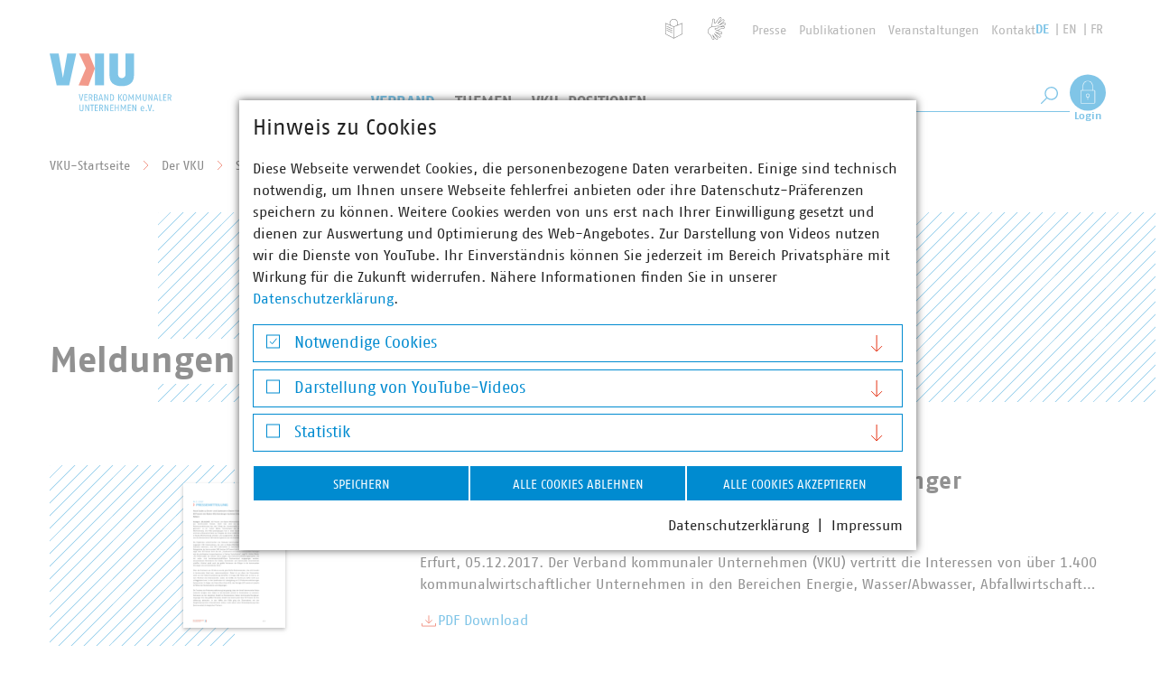

--- FILE ---
content_type: text/html; charset=utf-8
request_url: https://www.vku.de/verband/struktur/vku-in-den-laendern/thueringen/meldungen-aus-thueringen/
body_size: 38106
content:
<!DOCTYPE html>
<html lang="de" class="no-js">
<head>

<meta charset="utf-8">
<!-- 
	Realisierung: wegewerk GmbH <www.wegewerk.com>

	This website is powered by TYPO3 - inspiring people to share!
	TYPO3 is a free open source Content Management Framework initially created by Kasper Skaarhoj and licensed under GNU/GPL.
	TYPO3 is copyright 1998-2025 of Kasper Skaarhoj. Extensions are copyright of their respective owners.
	Information and contribution at https://typo3.org/
-->



<title>Meldungen aus Thüringen: VKU</title>
<meta http-equiv="x-ua-compatible" content="IE=edge">
<meta name="generator" content="TYPO3 CMS">
<meta name="author" content="Verband kommunaler Unternehmen e.V.">
<meta name="viewport" content="width=device-width, initial-scale=1">
<meta name="twitter:card" content="summary_large_image">
<meta name="x-csrf-token" content="dummyToken">
<meta name="format-detection" content="telephone=no">
<meta name="msapplication-tilecolor" content="#ffffff">
<meta name="msapplication-tileimage" content="EXT:wwt3_sitepackage/Resources/Public/frontend/favicons/mstile-144x144.png">
<meta name="msapplication-config" content="EXT:wwt3_sitepackage/Resources/Public/frontend/favicons/browserconfig.xml">
<meta name="theme-color" content="#ffffff">


<link rel="stylesheet" href="/typo3temp/assets/css/4fb68845816f04f41a64ba74b02ba93e.css?1758201908" media="all">
<link rel="stylesheet" href="/_assets/db6ea9beb897484260b9e94fc727f505/frontend/css/main.css?1762255593" media="all">
<link rel="stylesheet" href="/_assets/db6ea9beb897484260b9e94fc727f505/frontend/css/wwt3-content.css?1762255593" media="all">
<link rel="stylesheet" href="/_assets/db6ea9beb897484260b9e94fc727f505/frontend/css/wwt3-content-website.css?1762255593" media="all">
<link rel="stylesheet" href="/_assets/db6ea9beb897484260b9e94fc727f505/frontend/css/wwt3-event.css?1762255593" media="all">
<link rel="stylesheet" href="/_assets/db6ea9beb897484260b9e94fc727f505/frontend/css/wwt3-stage.css?1762255593" media="all">
<link rel="stylesheet" href="/_assets/db6ea9beb897484260b9e94fc727f505/frontend/css/wwt3-twitter.css?1762255593" media="all">
<link rel="stylesheet" href="/_assets/db6ea9beb897484260b9e94fc727f505/frontend/css/best-practice-map.css?1762255593" media="all">
<link rel="stylesheet" href="/_assets/db6ea9beb897484260b9e94fc727f505/frontend/css/frontend-prototype.css" media="all">
<link rel="stylesheet" href="/_assets/f038457a108ded7ca0b077b63bfae195/Css/Main.min.css?1762255593" media="all">



<script>
/*<![CDATA[*/
var TYPO3 = Object.assign(TYPO3 || {}, Object.fromEntries(Object.entries({"settings":{"TS":{"matomoMarketingContainerUrl":"https:\/\/matomo.projekt.de\/js\/container_identifier.js","matomoStatisticsContainerUrl":"https:\/\/stats.vku.de\/js\/container_DsNy9NE0.js","matomoStatisticsSiteID":"3"}}}).filter((entry) => !['__proto__', 'prototype', 'constructor'].includes(entry[0]))));
/*]]>*/
</script>
<script src="/_assets/ace5d898df31977df562bca5e4aead68/Js/js.cookie.min.js?1762255593" defer="defer"></script>
<script src="/_assets/db6ea9beb897484260b9e94fc727f505/Extensions/cookieman/Js/cookieman.js?1762255593" defer="defer"></script>
<script src="/_assets/db6ea9beb897484260b9e94fc727f505/Themes/wwt3-modal/cookieman-theme.js?1762255593" defer="defer"></script>
<script src="/_assets/ace5d898df31977df562bca5e4aead68/Js/cookieman-init.min.js?1762255593" defer="defer"></script>
<script src="/_assets/d73437f45cae3328d4bc9e1c8f32a159/JavaScript/cookieman/matomo.early.js?1762255593"></script>




<meta property="og:url" content="https://www.vku.de/verband/struktur/vku-in-den-laendern/thueringen/meldungen-aus-thueringen/"><link rel="apple-touch-icon" sizes="57x57" href="/_assets/db6ea9beb897484260b9e94fc727f505/frontend/favicons/apple-touch-icon-57x57.png">
<link rel="apple-touch-icon" sizes="60x60" href="/_assets/db6ea9beb897484260b9e94fc727f505/frontend/favicons/apple-touch-icon-60x60.png">
<link rel="apple-touch-icon" sizes="72x72" href="/_assets/db6ea9beb897484260b9e94fc727f505/frontend/favicons/apple-touch-icon-72x72.png">
<link rel="apple-touch-icon" sizes="76x76" href="/_assets/db6ea9beb897484260b9e94fc727f505/frontend/favicons/apple-touch-icon-76x76.png">
<link rel="apple-touch-icon" sizes="114x114" href="/_assets/db6ea9beb897484260b9e94fc727f505/frontend/favicons/apple-touch-icon-114x114.png">
<link rel="apple-touch-icon" sizes="120x120" href="/_assets/db6ea9beb897484260b9e94fc727f505/frontend/favicons/apple-touch-icon-120x120.png">
<link rel="apple-touch-icon" sizes="144x144" href="/_assets/db6ea9beb897484260b9e94fc727f505/frontend/favicons/apple-touch-icon-144x144.png">
<link rel="apple-touch-icon" sizes="152x152" href="/_assets/db6ea9beb897484260b9e94fc727f505/frontend/favicons/apple-touch-icon-152x152.png">
<link rel="apple-touch-icon" sizes="180x180" href="/_assets/db6ea9beb897484260b9e94fc727f505/frontend/favicons/apple-touch-icon-180x180.png">
<link rel="icon" type="image/png" sizes="32x32" href="/_assets/db6ea9beb897484260b9e94fc727f505/frontend/favicons/favicon-32x32.png">
<link rel="icon" type="image/png" sizes="194x194" href="/_assets/db6ea9beb897484260b9e94fc727f505/frontend/favicons/favicon-194x194.png">
<link rel="icon" type="image/png" sizes="192x192" href="/_assets/db6ea9beb897484260b9e94fc727f505/frontend/favicons/android-chrome-192x192.png">
<link rel="icon" type="image/png" sizes="16x16" href="/_assets/db6ea9beb897484260b9e94fc727f505/frontend/favicons/favicon-16x16.png">
<link rel="manifest" href="/_assets/db6ea9beb897484260b9e94fc727f505/frontend/favicons/manifest.json" crossorigin="use-credentials">
<link rel="mask-icon" href="/_assets/db6ea9beb897484260b9e94fc727f505/frontend/favicons/safari-pinned-tab.svg" color="#ffffff">
<link rel="shortcut icon" href="/_assets/db6ea9beb897484260b9e94fc727f505/frontend/favicons/favicon.ico"><style>.no-js [loading=lazy][data-src],.no-js [loading=lazy][data-srcset]{display:none}</style>
<script type="text/javascript">
    document.documentElement.classList.remove('no-js');
    document.documentElement.classList.add('js');
</script><script>
    window.MSInputMethodContext && document.documentMode && document.write('<script src="/_assets/db6ea9beb897484260b9e94fc727f505/frontend/assets/js/ie11CustomProperties.min.js"><\x2fscript>');
</script><script>
    window.MSInputMethodContext && document.documentMode && document.write('<script src="/_assets/db6ea9beb897484260b9e94fc727f505/frontend/assets/js/picturefill.min.js"><\x2fscript>');
</script>
<link rel="canonical" href="https://www.vku.de/verband/struktur/vku-in-den-laendern/thueringen/meldungen-aus-thueringen/"/>

</head>
<body class="page-614 standard pagetype-website lang-0 ">


<div class="page-wrapper">
    <header class="document-header" role="banner" data-fixed-offset="140">
    
    <div class="document-header__main">
        <a href="/" class="header-logo">
    <svg xmlns="http://www.w3.org/2000/svg" width="135" height="65" viewBox="0 0 135 65">
        <g class="header-logo__abbr">
            <polygon id="Fill-1" fill="#018bd0" points="19.518 .336 14.717 27.149 9.948 .336 .001 .336 7.807 35.538 21.63 35.538 29.435 .336"></polygon>
            <path id="Fill-2" fill="#018bd0" d="M93.4194653,24.4796436 C93.4194653,31.9982079 88.6891188,36.3583069 79.8740198,36.3583069 C70.6017921,36.3583069 66.3205545,31.9407327 66.3205545,24.4796436 L66.3205545,0.235782178 L75.6769901,0.235782178 L75.6769901,22.9732574 C75.7050594,26.0528614 77.9051584,27.5097921 79.8740198,27.5097921 C81.865604,27.5097921 84.0643663,26.178505 84.0643663,22.9732574 L84.0643663,0.235782178 L93.4194653,0.235782178 L93.4194653,24.4796436 Z"></path>
            <polygon id="Fill-4" fill="#018bd0" points="50.187 35.435 60.239 35.435 60.239 .235 50.187 .235"></polygon>
            <polygon id="Fill-6" fill="#e53517" points="32.084 35.434 40.229 16.427 32.586 .236 43.448 .236 50.138 16.829 42.995 35.935"></polygon>
        </g>
        <g class="header-logo__name">
            <path id="Fill-7" fill="#018bd0" d="M35.3686634,52.6116386 L34.2084653,52.6116386 L32.3024257,45.3590644 L33.3904455,45.3590644 L34.4263366,50.2284208 C34.5813861,50.9742624 34.7885644,52.1438168 34.7885644,52.1438168 C34.7885644,52.1438168 34.9970792,50.9742624 35.1521287,50.2284208 L36.1866832,45.3590644 L37.2760396,45.3590644 L35.3686634,52.6116386 Z"></path>
            <polygon id="Fill-8" fill="#018bd0" points="38.412 52.612 38.412 45.359 41.934 45.359 41.934 46.229 39.345 46.229 39.345 48.26 41.727 48.26 41.727 49.068 39.345 49.068 39.345 51.74 41.934 51.74 41.934 52.612"></polygon>
            <path id="Fill-9" fill="#018bd0" d="M44.7289752,46.197401 L44.3146188,46.197401 L44.3146188,48.8492822 C46.0027871,48.7971535 46.5935792,48.4656683 46.5935792,47.4003713 C46.5935792,46.2495297 45.9212525,46.197401 44.7289752,46.197401 L44.7289752,46.197401 Z M46.5107079,52.6119059 L45.9827376,50.9638366 C45.7956089,50.3837376 45.5683812,49.8450743 45.226203,49.5336386 C44.9254604,49.5750743 44.6247178,49.5857673 44.3146188,49.6071535 L44.3146188,52.6119059 L43.3816485,52.6119059 L43.3816485,45.3593317 L44.9054109,45.3593317 C46.3249158,45.3593317 47.5265495,45.617302 47.5265495,47.4003713 C47.5265495,48.5391832 46.9357574,49.087203 46.1070446,49.3478465 C46.4171436,49.6178465 46.6243218,49.9787376 46.8328366,50.5280941 L47.6294703,52.6119059 L46.5107079,52.6119059 Z"></path>
            <path id="Fill-10" fill="#018bd0" d="M50.3926931,49.2439901 L50.0090792,49.2439901 L50.0090792,51.8544356 L50.4662079,51.8544356 C51.7600693,51.8544356 52.392297,51.6900297 52.392297,50.5391881 C52.392297,49.4391386 51.637099,49.2439901 50.3926931,49.2439901 M50.3713069,46.1149307 L50.0090792,46.1149307 L50.0090792,48.518198 L50.3926931,48.518198 C51.6678416,48.518198 52.1851188,48.3123564 52.1851188,47.2751287 C52.1851188,46.2699802 51.6157129,46.1149307 50.3713069,46.1149307 M50.2897723,52.6123069 L49.0774455,52.6123069 L49.0774455,45.3597327 L50.3926931,45.3597327 C52.1650693,45.3597327 53.1180891,45.6390891 53.1180891,47.2443861 C53.1180891,48.1653267 52.4965545,48.6946337 51.8736832,48.8389901 C52.651604,48.9539406 53.3252673,49.3789901 53.3252673,50.5391881 C53.3252673,52.4545842 52.1958119,52.6123069 50.2897723,52.6123069"></path>
            <path id="Fill-11" fill="#018bd0" d="M57.009297,47.5548861 C56.8435545,46.8598366 56.6377129,45.9495891 56.6377129,45.9495891 C56.6377129,45.9495891 56.4398911,46.8504802 56.2634554,47.5548861 L55.6218713,50.1867178 L57.6508812,50.1867178 L57.009297,47.5548861 Z M58.2109307,52.6113713 L57.8273168,50.9940446 L55.4454356,50.9940446 L55.0618218,52.6113713 L54.0459802,52.6113713 L56.0455842,45.358797 L57.2271683,45.358797 L59.2267723,52.6113713 L58.2109307,52.6113713 Z"></path>
            <path id="Fill-12" fill="#018bd0" d="M63.9992228,52.6116386 L62.0811535,48.6632228 C61.616005,47.6995099 61.2524406,46.7157475 61.2524406,46.7157475 C61.2524406,46.7157475 61.3994703,48.1138663 61.3994703,48.8917871 L61.3994703,52.6116386 L60.4651634,52.6116386 L60.4651634,45.3590644 L61.3887772,45.3590644 L63.2119455,49.1497574 C63.7907079,50.3540644 64.0406584,51.1814406 64.0406584,51.1814406 C64.0406584,51.1814406 63.8842723,49.7205 63.8842723,48.9225297 L63.8842723,45.3590644 L64.8159059,45.3590644 L64.8159059,52.6116386 L63.9992228,52.6116386 Z"></path>
            <path id="Fill-13" fill="#018bd0" d="M68.2414307,46.1764158 L67.8190545,46.1764158 L67.8190545,51.7916139 L68.1612327,51.7916139 C69.4885099,51.7916139 70.3051931,51.4815149 70.3051931,48.9860198 C70.3051931,46.4156733 69.4885099,46.1764158 68.2414307,46.1764158 M67.9954901,52.6109703 L66.8860842,52.6109703 L66.8860842,45.3597327 L68.0984109,45.3597327 C69.9429653,45.3597327 71.2381634,45.7620594 71.2381634,48.9860198 C71.2381634,52.1752277 69.8600941,52.6109703 67.9954901,52.6109703"></path>
            <path id="Fill-14" fill="#018bd0" d="M79.365297,52.7134901 L77.2427228,48.6755198 L79.2209406,45.3593317 L80.350396,45.3593317 L78.205099,48.6327475 L80.4533168,52.6119059 L79.365297,52.7134901 Z M75.9969802,52.6119059 L76.9312871,52.6119059 L76.9312871,45.3593317 L75.9969802,45.3593317 L75.9969802,52.6119059 Z"></path>
            <path id="Fill-15" fill="#018bd0" d="M83.3503366,45.9911584 C82.6258812,45.9911584 81.9522178,46.5084356 81.9522178,48.9852178 C81.9522178,51.5234851 82.7194455,51.9779406 83.3503366,51.9779406 C83.983901,51.9779406 84.7484554,51.4914059 84.7484554,48.9852178 C84.7484554,46.5712574 84.0761287,45.9911584 83.3503366,45.9911584 M83.3503366,52.7130891 C82.4387525,52.7130891 81.0192475,52.4858614 81.0192475,48.9852178 C81.0192475,45.481901 82.5109307,45.2546733 83.3503366,45.2546733 C84.1910792,45.2546733 85.6827624,45.5032871 85.6827624,48.9852178 C85.6827624,52.5179406 84.2632574,52.7130891 83.3503366,52.7130891"></path>
            <path id="Fill-16" fill="#018bd0" d="M92.3712772,52.6116386 L92.299099,48.8182723 C92.2790495,47.8545594 92.3218218,46.9443119 92.3218218,46.9443119 C92.3218218,46.9443119 91.9783069,47.845203 91.6174158,48.6124307 L90.2901386,51.3993119 L88.953505,48.6124307 C88.5698911,47.8131238 88.2597921,46.955005 88.2597921,46.955005 C88.2597921,46.955005 88.2985545,47.8345099 88.2771683,48.8182723 L88.2063267,52.6116386 L87.2840495,52.6116386 L87.534,45.3590644 L88.2985545,45.3590644 L90.2901386,49.760599 L92.2884059,45.3590644 L93.0449406,45.3590644 L93.2922178,52.6116386 L92.3712772,52.6116386 Z"></path>
            <path id="Fill-17" fill="#018bd0" d="M100.344163,52.6116386 L100.270649,48.8182723 C100.250599,47.8545594 100.293371,46.9443119 100.293371,46.9443119 C100.293371,46.9443119 99.9498564,47.845203 99.5889653,48.6124307 L98.2616881,51.3993119 L96.9250545,48.6124307 C96.5427772,47.8131238 96.2326782,46.955005 96.2326782,46.955005 C96.2326782,46.955005 96.2714406,47.8345099 96.2500545,48.8182723 L96.1778762,52.6116386 L95.255599,52.6116386 L95.5055495,45.3590644 L96.2714406,45.3590644 L98.2616881,49.760599 L100.261292,45.3590644 L101.017827,45.3590644 L101.265104,52.6116386 L100.344163,52.6116386 Z"></path>
            <path id="Fill-18" fill="#018bd0" d="M105.331678,52.7134901 C103.860045,52.7134901 103.229153,52.1026485 103.229153,50.6417079 L103.229153,45.3593317 L104.160787,45.3593317 L104.160787,50.7967574 C104.160787,51.6067574 104.533708,51.9168564 105.331678,51.9168564 C106.0695,51.9168564 106.502569,51.6161139 106.502569,50.7967574 L106.502569,45.3593317 L107.434203,45.3593317 L107.434203,50.6417079 C107.434203,52.0625495 106.741827,52.7134901 105.331678,52.7134901"></path>
            <path id="Fill-19" fill="#018bd0" d="M112.984708,52.6116386 L111.067975,48.6632228 C110.602827,47.6995099 110.237926,46.7157475 110.237926,46.7157475 C110.237926,46.7157475 110.386292,48.1138663 110.386292,48.8917871 L110.386292,52.6116386 L109.450649,52.6116386 L109.450649,45.3590644 L110.374262,45.3590644 L112.196094,49.1497574 C112.778866,50.3540644 113.02748,51.1814406 113.02748,51.1814406 C113.02748,51.1814406 112.872431,49.7205 112.872431,48.9225297 L112.872431,45.3590644 L113.804064,45.3590644 L113.804064,52.6116386 L112.984708,52.6116386 Z"></path>
            <path id="Fill-20" fill="#018bd0" d="M118.00751,47.5548861 C117.840431,46.8598366 117.631916,45.9495891 117.631916,45.9495891 C117.631916,45.9495891 117.435431,46.8504802 117.258995,47.5548861 L116.616074,50.1867178 L118.647757,50.1867178 L118.00751,47.5548861 Z M119.20647,52.6113713 L118.824193,50.9940446 L116.440975,50.9940446 L116.058698,52.6113713 L115.042856,52.6113713 L117.041124,45.358797 L118.224045,45.358797 L120.222312,52.6113713 L119.20647,52.6113713 Z"></path>
            <polygon id="Fill-21" fill="#018bd0" points="124.467 52.612 121.461 52.612 121.461 45.359 122.396 45.359 122.396 51.74 124.572 51.74"></polygon>
            <polygon id="Fill-22" fill="#018bd0" points="125.709 52.612 125.709 45.359 129.232 45.359 129.232 46.229 126.64 46.229 126.64 48.26 129.022 48.26 129.022 49.068 126.64 49.068 126.64 51.74 129.232 51.74 129.232 52.612"></polygon>
            <path id="Fill-23" fill="#018bd0" d="M132.023985,46.197401 L131.610965,46.197401 L131.610965,48.8492822 C133.30047,48.7971535 133.889926,48.4656683 133.889926,47.4003713 C133.889926,46.2495297 133.217599,46.197401 132.023985,46.197401 L132.023985,46.197401 Z M133.807054,52.6119059 L133.277748,50.9638366 C133.094629,50.3837376 132.863391,49.8450743 132.52255,49.5336386 C132.221807,49.5750743 131.922401,49.5857673 131.610965,49.6071535 L131.610965,52.6119059 L130.676658,52.6119059 L130.676658,45.3593317 L132.201757,45.3593317 C133.621262,45.3593317 134.822896,45.617302 134.822896,47.4003713 C134.822896,48.5391832 134.232104,49.087203 133.404728,49.3478465 C133.716163,49.6178465 133.922005,49.9787376 134.127847,50.5280941 L134.927153,52.6119059 L133.807054,52.6119059 Z"></path>
            <path id="Fill-24" fill="#018bd0" d="M35.2863267,64.1584158 C33.8146931,64.1584158 33.1824653,63.5475743 33.1824653,62.085297 L33.1824653,56.8029208 L34.1154356,56.8029208 L34.1154356,62.2416832 C34.1154356,63.0516832 34.4883564,63.3617822 35.2863267,63.3617822 C36.0214752,63.3617822 36.4572178,63.059703 36.4572178,62.2416832 L36.4572178,56.8029208 L37.3901881,56.8029208 L37.3901881,62.085297 C37.3901881,63.5061386 36.6951386,64.1584158 35.2863267,64.1584158"></path>
            <path id="Fill-25" fill="#018bd0" d="M42.9393564,64.0552277 L41.0226238,60.1068119 C40.5561386,59.143099 40.1925743,58.1593366 40.1925743,58.1593366 C40.1925743,58.1593366 40.3382673,59.5587921 40.3382673,60.3353762 L40.3382673,64.0552277 L39.405297,64.0552277 L39.405297,56.8026535 L40.3275743,56.8026535 L42.1520792,60.5946832 C42.7321782,61.7976535 42.9807921,62.6263663 42.9807921,62.6263663 C42.9807921,62.6263663 42.8257426,61.1640891 42.8257426,60.3674554 L42.8257426,56.8026535 L43.7573762,56.8026535 L43.7573762,64.0552277 L42.9393564,64.0552277 Z"></path>
            <polygon id="Fill-26" fill="#018bd0" points="49.142 57.683 47.484 57.683 47.484 64.056 46.551 64.056 46.551 57.683 44.79 57.683 44.79 56.803 49.246 56.803"></polygon>
            <polygon id="Fill-27" fill="#018bd0" points="50.071 64.055 50.071 56.803 53.594 56.803 53.594 57.674 51.004 57.674 51.004 59.704 53.387 59.704 53.387 60.512 51.004 60.512 51.004 63.185 53.594 63.185 53.594 64.055"></polygon>
            <path id="Fill-28" fill="#018bd0" d="M56.3892327,57.6423267 L55.9735396,57.6423267 L55.9735396,60.2942079 C57.6630446,60.2420792 58.2538366,59.9105941 58.2538366,58.8439604 C58.2538366,57.6944554 57.5801733,57.6423267 56.3892327,57.6423267 L56.3892327,57.6423267 Z M58.1696287,64.055495 L57.6416584,62.4074257 C57.4558663,61.8273267 57.227302,61.29 56.8851238,60.9785644 C56.5843812,61.02 56.2849752,61.0306931 55.9735396,61.0507426 L55.9735396,64.055495 L55.0419059,64.055495 L55.0419059,56.8029208 L56.5643317,56.8029208 C57.9838366,56.8029208 59.1854703,57.0608911 59.1854703,58.8439604 C59.1854703,59.9841089 58.5946782,60.5321287 57.767302,60.7914356 C58.0787376,61.0627723 58.2845792,61.4223267 58.4904208,61.9730198 L59.2897277,64.055495 L58.1696287,64.055495 Z"></path>
            <path id="Fill-29" fill="#018bd0" d="M64.2706931,64.0552277 L62.3512871,60.1068119 C61.8861386,59.143099 61.5239109,58.1593366 61.5239109,58.1593366 C61.5239109,58.1593366 61.6682673,59.5587921 61.6682673,60.3353762 L61.6682673,64.0552277 L60.735297,64.0552277 L60.735297,56.8026535 L61.6575743,56.8026535 L63.4820792,60.5946832 C64.0621782,61.7976535 64.3094554,62.6263663 64.3094554,62.6263663 C64.3094554,62.6263663 64.1557426,61.1640891 64.1557426,60.3674554 L64.1557426,56.8026535 L65.0873762,56.8026535 L65.0873762,64.0552277 L64.2706931,64.0552277 Z"></path>
            <polygon id="Fill-30" fill="#018bd0" points="67.157 64.055 67.157 56.803 70.68 56.803 70.68 57.674 68.09 57.674 68.09 59.704 70.47 59.704 70.47 60.512 68.09 60.512 68.09 63.185 70.68 63.185 70.68 64.055"></polygon>
            <polygon id="Fill-31" fill="#018bd0" points="75.648 64.055 75.648 60.512 73.06 60.512 73.06 64.055 72.126 64.055 72.126 56.803 73.06 56.803 73.06 59.704 75.648 59.704 75.648 56.803 76.581 56.803 76.581 64.055"></polygon>
            <path id="Fill-32" fill="#018bd0" d="M83.684495,64.0552277 L83.6123168,60.263198 C83.593604,59.2994851 83.633703,58.387901 83.633703,58.387901 C83.633703,58.387901 83.2915248,59.2901287 82.929297,60.0573564 L81.6020198,62.842901 L80.2653861,60.0573564 C79.8817723,59.2580495 79.5716733,58.3985941 79.5716733,58.3985941 C79.5716733,58.3985941 79.6144455,59.2794356 79.5917228,60.263198 L79.5208812,64.0552277 L78.598604,64.0552277 L78.8458812,56.8026535 L79.6144455,56.8026535 L81.6020198,61.2055248 L83.6016238,56.8026535 L84.359495,56.8026535 L84.6081089,64.0552277 L83.684495,64.0552277 Z"></path>
            <polygon id="Fill-33" fill="#018bd0" points="86.623 64.055 86.623 56.803 90.145 56.803 90.145 57.674 87.554 57.674 87.554 59.704 89.936 59.704 89.936 60.512 87.554 60.512 87.554 63.185 90.145 63.185 90.145 64.055"></polygon>
            <path id="Fill-34" fill="#018bd0" d="M95.1242079,64.0552277 L93.2088119,60.1068119 C92.7423267,59.143099 92.3787624,58.1593366 92.3787624,58.1593366 C92.3787624,58.1593366 92.5257921,59.5587921 92.5257921,60.3353762 L92.5257921,64.0552277 L91.5901485,64.0552277 L91.5901485,56.8026535 L92.515099,56.8026535 L94.3369307,60.5946832 C94.9183663,61.7976535 95.1669802,62.6263663 95.1669802,62.6263663 C95.1669802,62.6263663 95.0119307,61.1640891 95.0119307,60.3674554 L95.0119307,56.8026535 L95.9435644,56.8026535 L95.9435644,64.0552277 L95.1242079,64.0552277 Z"></path>
            <path id="Fill-35" fill="#018bd0" d="M102.774564,59.1642178 C102.102238,59.1642178 101.677188,59.495703 101.635752,60.9579802 L103.821149,60.9579802 C103.821149,59.4034752 103.33595,59.1642178 102.774564,59.1642178 L102.774564,59.1642178 Z M104.734069,61.5995644 L101.626396,61.5995644 C101.666495,63.3625842 102.505901,63.3398614 103.035208,63.3398614 C103.563178,63.3398614 104.453376,63.071198 104.453376,63.071198 L104.453376,63.8999109 C104.453376,63.8999109 103.74095,64.1578812 103.035208,64.1578812 C101.955208,64.1578812 100.701446,63.9413465 100.701446,61.3095149 C100.701446,58.9998119 101.72798,58.4598119 102.774564,58.4598119 C103.74095,58.4598119 104.826297,58.8848614 104.744762,61.3095149 L104.734069,61.5995644 Z"></path>
            <path id="Fill-36" fill="#018bd0" d="M107.133059,64.1584158 C106.717366,64.1584158 106.395238,63.8162376 106.395238,63.4045545 C106.395238,62.9875248 106.717366,62.6573762 107.133059,62.6573762 C107.548752,62.6573762 107.858851,62.9875248 107.858851,63.4045545 C107.858851,63.8162376 107.548752,64.1584158 107.133059,64.1584158"></path>
            <path id="Fill-37" fill="#018bd0" d="M111.546223,64.0552277 L110.384688,64.0552277 L108.478649,56.8026535 L109.566668,56.8026535 L110.602559,61.6733465 C110.757609,62.4178515 110.96345,63.5887426 110.96345,63.5887426 C110.96345,63.5887426 111.170629,62.4178515 111.327015,61.6733465 L112.362906,56.8026535 L113.452262,56.8026535 L111.546223,64.0552277 Z"></path>
            <path id="Fill-38" fill="#018bd0" d="M114.806941,64.1584158 C114.391248,64.1584158 114.070455,63.8162376 114.070455,63.4045545 C114.070455,62.9875248 114.391248,62.6573762 114.806941,62.6573762 C115.21996,62.6573762 115.530059,62.9875248 115.530059,63.4045545 C115.530059,63.8162376 115.21996,64.1584158 114.806941,64.1584158"></path>
        </g>
    </svg>
</a>


        <button class="main-nav-toggle main-nav-toggle--show" data-target=".document-header__offscreen" aria-label="Menü">
    <svg class="main-nav-toggle--search" width="21px" height="21px" viewBox="0 0 21 21" version="1.1" xmlns="http://www.w3.org/2000/svg" xmlns:xlink="http://www.w3.org/1999/xlink">
        <g id="Symbols" stroke="none" stroke-width="1" fill="none" fill-rule="evenodd">
            <g transform="translate(-5, -5)" stroke="#008BD0">
                <g transform="translate(6, 6)">
                    <circle cx="11.7619048" cy="7.23809524" r="7.23809524"></circle>
                    <line x1="0.304186713" y1="18.6958133" x2="6.33333333" y2="12.6666667" id="Line" stroke-linecap="square"></line>
                </g>
            </g>
        </g>
    </svg>

    <svg width="32px" height="32px" viewBox="0 0 32 32" version="1.1" xmlns="http://www.w3.org/2000/svg" xmlns:xlink="http://www.w3.org/1999/xlink">
        <g stroke="none" stroke-width="1" fill="none" fill-rule="evenodd">
            <line x1="2" y1="16.5" x2="30" y2="16.5" id="Line-Copy" stroke="#008BD0"></line>
            <line x1="2" y1="5.5" x2="30" y2="5.5" id="Line-Copy" stroke="#008BD0"></line>
            <line x1="2" y1="27.5" x2="30" y2="27.5" id="Line-Copy" stroke="#008BD0"></line>
        </g>
    </svg>
</button>


        
        <div class="document-header__offscreen">
            <div class="document-header__content">
                <div class="document-header__container">
                    <div class="document-header__meta">
                        
                        <nav class="header-meta-nav" role="navigation">
    
        <ul>
            <li class="header-meta-nav__simple-language">
                <a href="/leichte-sprache/" title="Leichte Sprache">
                    <span class="visuallyhidden">Leichte Sprache</span>
                </a>
            </li>
            <li class="header-meta-nav__sign-language">
                <a href="/gebaerdensprache/" title="Gebärdensprache">
                    <span class="visuallyhidden">Gebärdensprache</span>
                </a>
            </li>
            <li class="header-meta-nav__login">
                <span data-action="showLoginOverlay">Login Mitgliederbereich</span>
            </li>
            
                
                    <li>
                        <a href="/presse/" title="Presse">
                            Presse
                        </a>
                    </li>
                
            
                
                    <li>
                        <a href="/publikationen/" title="Publikationen">
                            Publikationen
                        </a>
                    </li>
                
            
                
                    <li>
                        <a href="/verband/veranstaltungen/" title="Veranstaltungen">
                            Veranstaltungen
                        </a>
                    </li>
                
            
                
                    <li>
                        <a href="/verband/struktur/hauptgeschaeftsstelle/kontakt-und-anreise/" title="Kontakt">
                            Kontakt
                        </a>
                    </li>
                
            
        </ul>
    
</nav>


                        
                        
    <nav class="language-nav">
        <ul class="lang__list">
            
                <li class="lang__item">
                    
                            <a class="lang__link lang__link--active" title="Deutsch" href="https://www.vku.de/">DE</a>
                        
                </li>
            
                <li class="lang__item">
                    
                            <a class="lang__link" title="English" href="https://www.vku.de/en/">EN</a>
                        
                </li>
            
                <li class="lang__item">
                    
                            <a class="lang__link" title="French" href="https://www.vku.de/fr/">FR</a>
                        
                </li>
            
        </ul>
    </nav>


                    </div>

                    <a href="/" class="header-logo header-logo--offscreen">
    <svg id="vku-header-logo" xmlns="http://www.w3.org/2000/svg" width="135" height="65" viewBox="0 0 135 65" xmlns:xlink="http://www.w3.org/1999/xlink">
        <g class="header-logo__abbr">
            <polygon id="Fill-1" fill="#018bd0" points="19.518 .336 14.717 27.149 9.948 .336 .001 .336 7.807 35.538 21.63 35.538 29.435 .336"/>
            <path id="Fill-2" fill="#018bd0" d="M93.4194653,24.4796436 C93.4194653,31.9982079 88.6891188,36.3583069 79.8740198,36.3583069 C70.6017921,36.3583069 66.3205545,31.9407327 66.3205545,24.4796436 L66.3205545,0.235782178 L75.6769901,0.235782178 L75.6769901,22.9732574 C75.7050594,26.0528614 77.9051584,27.5097921 79.8740198,27.5097921 C81.865604,27.5097921 84.0643663,26.178505 84.0643663,22.9732574 L84.0643663,0.235782178 L93.4194653,0.235782178 L93.4194653,24.4796436 Z"/>
            <polygon id="Fill-4" fill="#018bd0" points="50.187 35.435 60.239 35.435 60.239 .235 50.187 .235"/>
            <polygon id="Fill-6" fill="#e53517" points="32.084 35.434 40.229 16.427 32.586 .236 43.448 .236 50.138 16.829 42.995 35.935"/>
        </g>
        <g class="header-logo__name">
            <path id="Fill-7" fill="#018bd0" d="M35.3686634,52.6116386 L34.2084653,52.6116386 L32.3024257,45.3590644 L33.3904455,45.3590644 L34.4263366,50.2284208 C34.5813861,50.9742624 34.7885644,52.1438168 34.7885644,52.1438168 C34.7885644,52.1438168 34.9970792,50.9742624 35.1521287,50.2284208 L36.1866832,45.3590644 L37.2760396,45.3590644 L35.3686634,52.6116386 Z"/>
            <polygon id="Fill-8" fill="#018bd0" points="38.412 52.612 38.412 45.359 41.934 45.359 41.934 46.229 39.345 46.229 39.345 48.26 41.727 48.26 41.727 49.068 39.345 49.068 39.345 51.74 41.934 51.74 41.934 52.612"/>
            <path id="Fill-9" fill="#018bd0" d="M44.7289752,46.197401 L44.3146188,46.197401 L44.3146188,48.8492822 C46.0027871,48.7971535 46.5935792,48.4656683 46.5935792,47.4003713 C46.5935792,46.2495297 45.9212525,46.197401 44.7289752,46.197401 L44.7289752,46.197401 Z M46.5107079,52.6119059 L45.9827376,50.9638366 C45.7956089,50.3837376 45.5683812,49.8450743 45.226203,49.5336386 C44.9254604,49.5750743 44.6247178,49.5857673 44.3146188,49.6071535 L44.3146188,52.6119059 L43.3816485,52.6119059 L43.3816485,45.3593317 L44.9054109,45.3593317 C46.3249158,45.3593317 47.5265495,45.617302 47.5265495,47.4003713 C47.5265495,48.5391832 46.9357574,49.087203 46.1070446,49.3478465 C46.4171436,49.6178465 46.6243218,49.9787376 46.8328366,50.5280941 L47.6294703,52.6119059 L46.5107079,52.6119059 Z"/>
            <path id="Fill-10" fill="#018bd0" d="M50.3926931,49.2439901 L50.0090792,49.2439901 L50.0090792,51.8544356 L50.4662079,51.8544356 C51.7600693,51.8544356 52.392297,51.6900297 52.392297,50.5391881 C52.392297,49.4391386 51.637099,49.2439901 50.3926931,49.2439901 M50.3713069,46.1149307 L50.0090792,46.1149307 L50.0090792,48.518198 L50.3926931,48.518198 C51.6678416,48.518198 52.1851188,48.3123564 52.1851188,47.2751287 C52.1851188,46.2699802 51.6157129,46.1149307 50.3713069,46.1149307 M50.2897723,52.6123069 L49.0774455,52.6123069 L49.0774455,45.3597327 L50.3926931,45.3597327 C52.1650693,45.3597327 53.1180891,45.6390891 53.1180891,47.2443861 C53.1180891,48.1653267 52.4965545,48.6946337 51.8736832,48.8389901 C52.651604,48.9539406 53.3252673,49.3789901 53.3252673,50.5391881 C53.3252673,52.4545842 52.1958119,52.6123069 50.2897723,52.6123069"/>
            <path id="Fill-11" fill="#018bd0" d="M57.009297,47.5548861 C56.8435545,46.8598366 56.6377129,45.9495891 56.6377129,45.9495891 C56.6377129,45.9495891 56.4398911,46.8504802 56.2634554,47.5548861 L55.6218713,50.1867178 L57.6508812,50.1867178 L57.009297,47.5548861 Z M58.2109307,52.6113713 L57.8273168,50.9940446 L55.4454356,50.9940446 L55.0618218,52.6113713 L54.0459802,52.6113713 L56.0455842,45.358797 L57.2271683,45.358797 L59.2267723,52.6113713 L58.2109307,52.6113713 Z"/>
            <path id="Fill-12" fill="#018bd0" d="M63.9992228,52.6116386 L62.0811535,48.6632228 C61.616005,47.6995099 61.2524406,46.7157475 61.2524406,46.7157475 C61.2524406,46.7157475 61.3994703,48.1138663 61.3994703,48.8917871 L61.3994703,52.6116386 L60.4651634,52.6116386 L60.4651634,45.3590644 L61.3887772,45.3590644 L63.2119455,49.1497574 C63.7907079,50.3540644 64.0406584,51.1814406 64.0406584,51.1814406 C64.0406584,51.1814406 63.8842723,49.7205 63.8842723,48.9225297 L63.8842723,45.3590644 L64.8159059,45.3590644 L64.8159059,52.6116386 L63.9992228,52.6116386 Z"/>
            <path id="Fill-13" fill="#018bd0" d="M68.2414307,46.1764158 L67.8190545,46.1764158 L67.8190545,51.7916139 L68.1612327,51.7916139 C69.4885099,51.7916139 70.3051931,51.4815149 70.3051931,48.9860198 C70.3051931,46.4156733 69.4885099,46.1764158 68.2414307,46.1764158 M67.9954901,52.6109703 L66.8860842,52.6109703 L66.8860842,45.3597327 L68.0984109,45.3597327 C69.9429653,45.3597327 71.2381634,45.7620594 71.2381634,48.9860198 C71.2381634,52.1752277 69.8600941,52.6109703 67.9954901,52.6109703"/>
            <path id="Fill-14" fill="#018bd0" d="M79.365297,52.7134901 L77.2427228,48.6755198 L79.2209406,45.3593317 L80.350396,45.3593317 L78.205099,48.6327475 L80.4533168,52.6119059 L79.365297,52.7134901 Z M75.9969802,52.6119059 L76.9312871,52.6119059 L76.9312871,45.3593317 L75.9969802,45.3593317 L75.9969802,52.6119059 Z"/>
            <path id="Fill-15" fill="#018bd0" d="M83.3503366,45.9911584 C82.6258812,45.9911584 81.9522178,46.5084356 81.9522178,48.9852178 C81.9522178,51.5234851 82.7194455,51.9779406 83.3503366,51.9779406 C83.983901,51.9779406 84.7484554,51.4914059 84.7484554,48.9852178 C84.7484554,46.5712574 84.0761287,45.9911584 83.3503366,45.9911584 M83.3503366,52.7130891 C82.4387525,52.7130891 81.0192475,52.4858614 81.0192475,48.9852178 C81.0192475,45.481901 82.5109307,45.2546733 83.3503366,45.2546733 C84.1910792,45.2546733 85.6827624,45.5032871 85.6827624,48.9852178 C85.6827624,52.5179406 84.2632574,52.7130891 83.3503366,52.7130891"/>
            <path id="Fill-16" fill="#018bd0" d="M92.3712772,52.6116386 L92.299099,48.8182723 C92.2790495,47.8545594 92.3218218,46.9443119 92.3218218,46.9443119 C92.3218218,46.9443119 91.9783069,47.845203 91.6174158,48.6124307 L90.2901386,51.3993119 L88.953505,48.6124307 C88.5698911,47.8131238 88.2597921,46.955005 88.2597921,46.955005 C88.2597921,46.955005 88.2985545,47.8345099 88.2771683,48.8182723 L88.2063267,52.6116386 L87.2840495,52.6116386 L87.534,45.3590644 L88.2985545,45.3590644 L90.2901386,49.760599 L92.2884059,45.3590644 L93.0449406,45.3590644 L93.2922178,52.6116386 L92.3712772,52.6116386 Z"/>
            <path id="Fill-17" fill="#018bd0" d="M100.344163,52.6116386 L100.270649,48.8182723 C100.250599,47.8545594 100.293371,46.9443119 100.293371,46.9443119 C100.293371,46.9443119 99.9498564,47.845203 99.5889653,48.6124307 L98.2616881,51.3993119 L96.9250545,48.6124307 C96.5427772,47.8131238 96.2326782,46.955005 96.2326782,46.955005 C96.2326782,46.955005 96.2714406,47.8345099 96.2500545,48.8182723 L96.1778762,52.6116386 L95.255599,52.6116386 L95.5055495,45.3590644 L96.2714406,45.3590644 L98.2616881,49.760599 L100.261292,45.3590644 L101.017827,45.3590644 L101.265104,52.6116386 L100.344163,52.6116386 Z"/>
            <path id="Fill-18" fill="#018bd0" d="M105.331678,52.7134901 C103.860045,52.7134901 103.229153,52.1026485 103.229153,50.6417079 L103.229153,45.3593317 L104.160787,45.3593317 L104.160787,50.7967574 C104.160787,51.6067574 104.533708,51.9168564 105.331678,51.9168564 C106.0695,51.9168564 106.502569,51.6161139 106.502569,50.7967574 L106.502569,45.3593317 L107.434203,45.3593317 L107.434203,50.6417079 C107.434203,52.0625495 106.741827,52.7134901 105.331678,52.7134901"/>
            <path id="Fill-19" fill="#018bd0" d="M112.984708,52.6116386 L111.067975,48.6632228 C110.602827,47.6995099 110.237926,46.7157475 110.237926,46.7157475 C110.237926,46.7157475 110.386292,48.1138663 110.386292,48.8917871 L110.386292,52.6116386 L109.450649,52.6116386 L109.450649,45.3590644 L110.374262,45.3590644 L112.196094,49.1497574 C112.778866,50.3540644 113.02748,51.1814406 113.02748,51.1814406 C113.02748,51.1814406 112.872431,49.7205 112.872431,48.9225297 L112.872431,45.3590644 L113.804064,45.3590644 L113.804064,52.6116386 L112.984708,52.6116386 Z"/>
            <path id="Fill-20" fill="#018bd0" d="M118.00751,47.5548861 C117.840431,46.8598366 117.631916,45.9495891 117.631916,45.9495891 C117.631916,45.9495891 117.435431,46.8504802 117.258995,47.5548861 L116.616074,50.1867178 L118.647757,50.1867178 L118.00751,47.5548861 Z M119.20647,52.6113713 L118.824193,50.9940446 L116.440975,50.9940446 L116.058698,52.6113713 L115.042856,52.6113713 L117.041124,45.358797 L118.224045,45.358797 L120.222312,52.6113713 L119.20647,52.6113713 Z"/>
            <polygon id="Fill-21" fill="#018bd0" points="124.467 52.612 121.461 52.612 121.461 45.359 122.396 45.359 122.396 51.74 124.572 51.74"/>
            <polygon id="Fill-22" fill="#018bd0" points="125.709 52.612 125.709 45.359 129.232 45.359 129.232 46.229 126.64 46.229 126.64 48.26 129.022 48.26 129.022 49.068 126.64 49.068 126.64 51.74 129.232 51.74 129.232 52.612"/>
            <path id="Fill-23" fill="#018bd0" d="M132.023985,46.197401 L131.610965,46.197401 L131.610965,48.8492822 C133.30047,48.7971535 133.889926,48.4656683 133.889926,47.4003713 C133.889926,46.2495297 133.217599,46.197401 132.023985,46.197401 L132.023985,46.197401 Z M133.807054,52.6119059 L133.277748,50.9638366 C133.094629,50.3837376 132.863391,49.8450743 132.52255,49.5336386 C132.221807,49.5750743 131.922401,49.5857673 131.610965,49.6071535 L131.610965,52.6119059 L130.676658,52.6119059 L130.676658,45.3593317 L132.201757,45.3593317 C133.621262,45.3593317 134.822896,45.617302 134.822896,47.4003713 C134.822896,48.5391832 134.232104,49.087203 133.404728,49.3478465 C133.716163,49.6178465 133.922005,49.9787376 134.127847,50.5280941 L134.927153,52.6119059 L133.807054,52.6119059 Z"/>
            <path id="Fill-24" fill="#018bd0" d="M35.2863267,64.1584158 C33.8146931,64.1584158 33.1824653,63.5475743 33.1824653,62.085297 L33.1824653,56.8029208 L34.1154356,56.8029208 L34.1154356,62.2416832 C34.1154356,63.0516832 34.4883564,63.3617822 35.2863267,63.3617822 C36.0214752,63.3617822 36.4572178,63.059703 36.4572178,62.2416832 L36.4572178,56.8029208 L37.3901881,56.8029208 L37.3901881,62.085297 C37.3901881,63.5061386 36.6951386,64.1584158 35.2863267,64.1584158"/>
            <path id="Fill-25" fill="#018bd0" d="M42.9393564,64.0552277 L41.0226238,60.1068119 C40.5561386,59.143099 40.1925743,58.1593366 40.1925743,58.1593366 C40.1925743,58.1593366 40.3382673,59.5587921 40.3382673,60.3353762 L40.3382673,64.0552277 L39.405297,64.0552277 L39.405297,56.8026535 L40.3275743,56.8026535 L42.1520792,60.5946832 C42.7321782,61.7976535 42.9807921,62.6263663 42.9807921,62.6263663 C42.9807921,62.6263663 42.8257426,61.1640891 42.8257426,60.3674554 L42.8257426,56.8026535 L43.7573762,56.8026535 L43.7573762,64.0552277 L42.9393564,64.0552277 Z"/>
            <polygon id="Fill-26" fill="#018bd0" points="49.142 57.683 47.484 57.683 47.484 64.056 46.551 64.056 46.551 57.683 44.79 57.683 44.79 56.803 49.246 56.803"/>
            <polygon id="Fill-27" fill="#018bd0" points="50.071 64.055 50.071 56.803 53.594 56.803 53.594 57.674 51.004 57.674 51.004 59.704 53.387 59.704 53.387 60.512 51.004 60.512 51.004 63.185 53.594 63.185 53.594 64.055"/>
            <path id="Fill-28" fill="#018bd0" d="M56.3892327,57.6423267 L55.9735396,57.6423267 L55.9735396,60.2942079 C57.6630446,60.2420792 58.2538366,59.9105941 58.2538366,58.8439604 C58.2538366,57.6944554 57.5801733,57.6423267 56.3892327,57.6423267 L56.3892327,57.6423267 Z M58.1696287,64.055495 L57.6416584,62.4074257 C57.4558663,61.8273267 57.227302,61.29 56.8851238,60.9785644 C56.5843812,61.02 56.2849752,61.0306931 55.9735396,61.0507426 L55.9735396,64.055495 L55.0419059,64.055495 L55.0419059,56.8029208 L56.5643317,56.8029208 C57.9838366,56.8029208 59.1854703,57.0608911 59.1854703,58.8439604 C59.1854703,59.9841089 58.5946782,60.5321287 57.767302,60.7914356 C58.0787376,61.0627723 58.2845792,61.4223267 58.4904208,61.9730198 L59.2897277,64.055495 L58.1696287,64.055495 Z"/>
            <path id="Fill-29" fill="#018bd0" d="M64.2706931,64.0552277 L62.3512871,60.1068119 C61.8861386,59.143099 61.5239109,58.1593366 61.5239109,58.1593366 C61.5239109,58.1593366 61.6682673,59.5587921 61.6682673,60.3353762 L61.6682673,64.0552277 L60.735297,64.0552277 L60.735297,56.8026535 L61.6575743,56.8026535 L63.4820792,60.5946832 C64.0621782,61.7976535 64.3094554,62.6263663 64.3094554,62.6263663 C64.3094554,62.6263663 64.1557426,61.1640891 64.1557426,60.3674554 L64.1557426,56.8026535 L65.0873762,56.8026535 L65.0873762,64.0552277 L64.2706931,64.0552277 Z"/>
            <polygon id="Fill-30" fill="#018bd0" points="67.157 64.055 67.157 56.803 70.68 56.803 70.68 57.674 68.09 57.674 68.09 59.704 70.47 59.704 70.47 60.512 68.09 60.512 68.09 63.185 70.68 63.185 70.68 64.055"/>
            <polygon id="Fill-31" fill="#018bd0" points="75.648 64.055 75.648 60.512 73.06 60.512 73.06 64.055 72.126 64.055 72.126 56.803 73.06 56.803 73.06 59.704 75.648 59.704 75.648 56.803 76.581 56.803 76.581 64.055"/>
            <path id="Fill-32" fill="#018bd0" d="M83.684495,64.0552277 L83.6123168,60.263198 C83.593604,59.2994851 83.633703,58.387901 83.633703,58.387901 C83.633703,58.387901 83.2915248,59.2901287 82.929297,60.0573564 L81.6020198,62.842901 L80.2653861,60.0573564 C79.8817723,59.2580495 79.5716733,58.3985941 79.5716733,58.3985941 C79.5716733,58.3985941 79.6144455,59.2794356 79.5917228,60.263198 L79.5208812,64.0552277 L78.598604,64.0552277 L78.8458812,56.8026535 L79.6144455,56.8026535 L81.6020198,61.2055248 L83.6016238,56.8026535 L84.359495,56.8026535 L84.6081089,64.0552277 L83.684495,64.0552277 Z"/>
            <polygon id="Fill-33" fill="#018bd0" points="86.623 64.055 86.623 56.803 90.145 56.803 90.145 57.674 87.554 57.674 87.554 59.704 89.936 59.704 89.936 60.512 87.554 60.512 87.554 63.185 90.145 63.185 90.145 64.055"/>
            <path id="Fill-34" fill="#018bd0" d="M95.1242079,64.0552277 L93.2088119,60.1068119 C92.7423267,59.143099 92.3787624,58.1593366 92.3787624,58.1593366 C92.3787624,58.1593366 92.5257921,59.5587921 92.5257921,60.3353762 L92.5257921,64.0552277 L91.5901485,64.0552277 L91.5901485,56.8026535 L92.515099,56.8026535 L94.3369307,60.5946832 C94.9183663,61.7976535 95.1669802,62.6263663 95.1669802,62.6263663 C95.1669802,62.6263663 95.0119307,61.1640891 95.0119307,60.3674554 L95.0119307,56.8026535 L95.9435644,56.8026535 L95.9435644,64.0552277 L95.1242079,64.0552277 Z"/>
            <path id="Fill-35" fill="#018bd0" d="M102.774564,59.1642178 C102.102238,59.1642178 101.677188,59.495703 101.635752,60.9579802 L103.821149,60.9579802 C103.821149,59.4034752 103.33595,59.1642178 102.774564,59.1642178 L102.774564,59.1642178 Z M104.734069,61.5995644 L101.626396,61.5995644 C101.666495,63.3625842 102.505901,63.3398614 103.035208,63.3398614 C103.563178,63.3398614 104.453376,63.071198 104.453376,63.071198 L104.453376,63.8999109 C104.453376,63.8999109 103.74095,64.1578812 103.035208,64.1578812 C101.955208,64.1578812 100.701446,63.9413465 100.701446,61.3095149 C100.701446,58.9998119 101.72798,58.4598119 102.774564,58.4598119 C103.74095,58.4598119 104.826297,58.8848614 104.744762,61.3095149 L104.734069,61.5995644 Z"/>
            <path id="Fill-36" fill="#018bd0" d="M107.133059,64.1584158 C106.717366,64.1584158 106.395238,63.8162376 106.395238,63.4045545 C106.395238,62.9875248 106.717366,62.6573762 107.133059,62.6573762 C107.548752,62.6573762 107.858851,62.9875248 107.858851,63.4045545 C107.858851,63.8162376 107.548752,64.1584158 107.133059,64.1584158"/>
            <path id="Fill-37" fill="#018bd0" d="M111.546223,64.0552277 L110.384688,64.0552277 L108.478649,56.8026535 L109.566668,56.8026535 L110.602559,61.6733465 C110.757609,62.4178515 110.96345,63.5887426 110.96345,63.5887426 C110.96345,63.5887426 111.170629,62.4178515 111.327015,61.6733465 L112.362906,56.8026535 L113.452262,56.8026535 L111.546223,64.0552277 Z"/>
            <path id="Fill-38" fill="#018bd0" d="M114.806941,64.1584158 C114.391248,64.1584158 114.070455,63.8162376 114.070455,63.4045545 C114.070455,62.9875248 114.391248,62.6573762 114.806941,62.6573762 C115.21996,62.6573762 115.530059,62.9875248 115.530059,63.4045545 C115.530059,63.8162376 115.21996,64.1584158 114.806941,64.1584158"/>
        </g>
    </svg>
</a>


                    <button class="main-nav-toggle main-nav-toggle--hide" data-target=".document-header__offscreen">
    <svg class="menu-icon" width="18" height="18" viewBox="0 0 18 18" xmlns="http://www.w3.org/2000/svg">
        <g fill="currentColor" fill-rule="evenodd">
            <path d="M17.33 15.913L2.07.65C1.417 0 .597-.203.202.192-.193.587.01 1.406.662 2.059l15.29 15.29c.652.652 1.471.854 1.866.459.367-.423.165-1.243-.487-1.895z"/>
            <path d="M2.087 17.33L17.35 2.07c.652-.652.854-1.472.459-1.867-.395-.395-1.214-.193-1.867.46L.651 15.951c-.652.652-.854 1.471-.459 1.866.423.367 1.243.165 1.895-.487z"/>
        </g>
    </svg>

    <span class="label"><span>Menü schliessen</span></span>
</button>


                    
                    
        <nav class="main-nav" role="navigation">
            <div class="first-level">
                <ul class="first-level__list nav-menu">
                    
                    
                        
                                
    <li class="nav-item">
        
        
            
        
        
        
            
        
        <a href="/verband/" title="Der VKU" class="active sub">
            Verband
            
        </a>

        
        
            <div class="second-level sub-nav">
                <ul class="second-level__list sub-nav-group">
                    <div class="second-level__content">
                        <div class="second-level__nav-links">
                            <h3 class="second-level__header">
                                Verband
                                
                                    <a href="/verband/">
                                        <svg xmlns="http://www.w3.org/2000/svg" xmlns:xlink="http://www.w3.org/1999/xlink" version="1.1" viewBox="9.25 7 11.5 10">
                                            <g id="Symbols" stroke="none" stroke-width="1" fill="none" fill-rule="evenodd">
                                                <g id="NAV/dropdown/d/megamenue/multilevel-close" transform="translate(-176.000000, -42.000000)" stroke="currentColor">
                                                    <g id="Group-4" transform="translate(176.000000, 41.000000)">
                                                        <g id="Group" transform="translate(0.000000, 1.000000)">
                                                            <g transform="translate(6.000000, 0.000000)" id="ICON/2-chevron/right">
                                                                <polyline id="Path-2" points="9.75 7.5 14.25 12 9.75 16.5"/>
                                                            </g>
                                                            <g id="ICON/2-chevron/right">
                                                                <polyline id="Path-2" points="9.75 7.5 14.25 12 9.75 16.5"/>
                                                            </g>
                                                        </g>
                                                    </g>
                                                </g>
                                            </g>
                                        </svg>
                                        Der VKU
                                    </a>
                                
                            </h3>

                            <div class="second-level__nav-links-list">
                                
                                    
                                    
                                    
                                    
                                        
                                    
                                    <li class="expand">
                                        <div class="second-level__opener">
                                            <a href="/verband/ueber-uns/" title="Über uns" class="sub">
                                                Über uns
                                            </a>

                                            
                                                <button class="expand__toggle m-toggle" data-switch="expand--expanded" data-target=".expand" data-mode="closest"
                                                        data-switch-label="false">
                                                    <span class="expand__toggle__icon">
                                                        <svg xmlns="http://www.w3.org/2000/svg" xmlns:xlink="http://www.w3.org/1999/xlink" version="1.1" viewBox="9.25 7 11.5 10">
                                                            <g id="Symbols" stroke="none" stroke-width="1" fill="none" fill-rule="evenodd">
                                                                <g id="NAV/dropdown/d/megamenue/multilevel-close" transform="translate(-176.000000, -42.000000)" stroke="currentColor">
                                                                    <g id="Group-4" transform="translate(176.000000, 41.000000)">
                                                                        <g id="Group" transform="translate(0.000000, 1.000000)">
                                                                            <g transform="translate(6.000000, 0.000000)" id="ICON/2-chevron/right">
                                                                                <polyline id="Path-2" points="9.75 7.5 14.25 12 9.75 16.5"/>
                                                                            </g>
                                                                            <g id="ICON/2-chevron/right">
                                                                                <polyline id="Path-2" points="9.75 7.5 14.25 12 9.75 16.5"/>
                                                                            </g>
                                                                        </g>
                                                                    </g>
                                                                </g>
                                                            </g>
                                                        </svg>
                                                    </span>
                                                </button>
                                            
                                        </div>

                                        
                                        
                                            <ul class="third-level__list expand__main">
                                                
                                                    
                                                    
                                                    
                                                    
                                                    <li>
                                                        <a href="/verband/ueber-uns/leitbild/" title="Leitbild">
                                                            Leitbild
                                                        </a>
                                                    </li>
                                                
                                                    
                                                    
                                                    
                                                    
                                                    <li>
                                                        <a href="https://www.vku.de/verband/ueber-uns/karriere/" target="_blank" title="Karriere">
                                                            Karriere
                                                        </a>
                                                    </li>
                                                
                                                    
                                                    
                                                    
                                                    
                                                    <li>
                                                        <a href="/verband/ueber-uns/unsere-verantwortung/" title="Unsere Verantwortung">
                                                            Unsere Verantwortung
                                                        </a>
                                                    </li>
                                                
                                                    
                                                    
                                                    
                                                    
                                                    <li>
                                                        <a href="/verband/ueber-uns/kommunale-marke/" title="Kommunale Marke">
                                                            Kommunale Marke
                                                        </a>
                                                    </li>
                                                
                                                    
                                                    
                                                    
                                                    
                                                    <li>
                                                        <a href="/verband/ueber-uns/kooperationen/" title="Kooperationen">
                                                            Kooperationen
                                                        </a>
                                                    </li>
                                                
                                                    
                                                    
                                                    
                                                    
                                                    <li>
                                                        <a href="/verband/ueber-uns/kunst-im-vku/" title="Kunst im VKU">
                                                            Kunst im VKU
                                                        </a>
                                                    </li>
                                                
                                            </ul>
                                        
                                    </li>
                                
                                    
                                    
                                    
                                    
                                    <li class="expand">
                                        <div class="second-level__opener">
                                            <a href="/verband/karriere-im-vku/" title="Karriere im VKU">
                                                Karriere im VKU
                                            </a>

                                            
                                        </div>

                                        
                                        
                                    </li>
                                
                                    
                                    
                                    
                                    
                                    <li class="expand">
                                        <div class="second-level__opener">
                                            <a href="/verband/mitgliedschaft/" title="Mitglied werden">
                                                Mitglied werden
                                            </a>

                                            
                                        </div>

                                        
                                        
                                    </li>
                                
                                    
                                    
                                        
                                    
                                    
                                    
                                        
                                    
                                    <li class="expand">
                                        <div class="second-level__opener">
                                            <a href="/verband/struktur/" title="Struktur" class="active sub">
                                                Struktur
                                            </a>

                                            
                                                <button class="expand__toggle m-toggle" data-switch="expand--expanded" data-target=".expand" data-mode="closest"
                                                        data-switch-label="false">
                                                    <span class="expand__toggle__icon">
                                                        <svg xmlns="http://www.w3.org/2000/svg" xmlns:xlink="http://www.w3.org/1999/xlink" version="1.1" viewBox="9.25 7 11.5 10">
                                                            <g id="Symbols" stroke="none" stroke-width="1" fill="none" fill-rule="evenodd">
                                                                <g id="NAV/dropdown/d/megamenue/multilevel-close" transform="translate(-176.000000, -42.000000)" stroke="currentColor">
                                                                    <g id="Group-4" transform="translate(176.000000, 41.000000)">
                                                                        <g id="Group" transform="translate(0.000000, 1.000000)">
                                                                            <g transform="translate(6.000000, 0.000000)" id="ICON/2-chevron/right">
                                                                                <polyline id="Path-2" points="9.75 7.5 14.25 12 9.75 16.5"/>
                                                                            </g>
                                                                            <g id="ICON/2-chevron/right">
                                                                                <polyline id="Path-2" points="9.75 7.5 14.25 12 9.75 16.5"/>
                                                                            </g>
                                                                        </g>
                                                                    </g>
                                                                </g>
                                                            </g>
                                                        </svg>
                                                    </span>
                                                </button>
                                            
                                        </div>

                                        
                                        
                                            <ul class="third-level__list expand__main">
                                                
                                                    
                                                    
                                                    
                                                    
                                                    <li>
                                                        <a href="/verband/struktur/praesidium/" title="Präsidium">
                                                            Präsidium
                                                        </a>
                                                    </li>
                                                
                                                    
                                                    
                                                    
                                                    
                                                    <li>
                                                        <a href="/verband/struktur/vorstand/" title="Vorstand">
                                                            Vorstand
                                                        </a>
                                                    </li>
                                                
                                                    
                                                    
                                                    
                                                    
                                                        
                                                    
                                                    <li>
                                                        <a href="/verband/struktur/hauptgeschaeftsstelle/" title="Hauptgeschäftsstelle" class="sub">
                                                            Hauptgeschäftsstelle
                                                        </a>
                                                    </li>
                                                
                                                    
                                                    
                                                    
                                                    
                                                        
                                                    
                                                    <li>
                                                        <a href="/verband/struktur/vku-in-bruessel/" title="VKU in Brüssel" class="sub">
                                                            VKU in Brüssel
                                                        </a>
                                                    </li>
                                                
                                                    
                                                    
                                                        
                                                    
                                                    
                                                    
                                                        
                                                    
                                                    <li>
                                                        <a href="/verband/struktur/vku-in-den-laendern/" title="VKU in den Ländern" class="active sub">
                                                            VKU in den Ländern
                                                        </a>
                                                    </li>
                                                
                                                    
                                                    
                                                    
                                                    
                                                    <li>
                                                        <a href="/verband/struktur/gremien/" title="Gremien">
                                                            Gremien
                                                        </a>
                                                    </li>
                                                
                                                    
                                                    
                                                    
                                                    
                                                    <li>
                                                        <a href="/verband/struktur/netzwerke-im-vku/" title="Netzwerke im VKU">
                                                            Netzwerke im VKU
                                                        </a>
                                                    </li>
                                                
                                                    
                                                    
                                                    
                                                    
                                                    <li>
                                                        <a href="https://foerderverein.vku.de/" target="_blank" title="VKU-Förderverein">
                                                            VKU-Förderverein
                                                        </a>
                                                    </li>
                                                
                                            </ul>
                                        
                                    </li>
                                
                                    
                                    
                                    
                                    
                                        
                                    
                                    <li class="expand">
                                        <div class="second-level__opener">
                                            <a href="/verband/veranstaltungen/" title="Veranstaltungen" class="sub">
                                                Veranstaltungen
                                            </a>

                                            
                                                <button class="expand__toggle m-toggle" data-switch="expand--expanded" data-target=".expand" data-mode="closest"
                                                        data-switch-label="false">
                                                    <span class="expand__toggle__icon">
                                                        <svg xmlns="http://www.w3.org/2000/svg" xmlns:xlink="http://www.w3.org/1999/xlink" version="1.1" viewBox="9.25 7 11.5 10">
                                                            <g id="Symbols" stroke="none" stroke-width="1" fill="none" fill-rule="evenodd">
                                                                <g id="NAV/dropdown/d/megamenue/multilevel-close" transform="translate(-176.000000, -42.000000)" stroke="currentColor">
                                                                    <g id="Group-4" transform="translate(176.000000, 41.000000)">
                                                                        <g id="Group" transform="translate(0.000000, 1.000000)">
                                                                            <g transform="translate(6.000000, 0.000000)" id="ICON/2-chevron/right">
                                                                                <polyline id="Path-2" points="9.75 7.5 14.25 12 9.75 16.5"/>
                                                                            </g>
                                                                            <g id="ICON/2-chevron/right">
                                                                                <polyline id="Path-2" points="9.75 7.5 14.25 12 9.75 16.5"/>
                                                                            </g>
                                                                        </g>
                                                                    </g>
                                                                </g>
                                                            </g>
                                                        </svg>
                                                    </span>
                                                </button>
                                            
                                        </div>

                                        
                                        
                                            <ul class="third-level__list expand__main">
                                                
                                                    
                                                    
                                                    
                                                    
                                                        
                                                    
                                                    <li>
                                                        <a href="/verband/veranstaltungen/vku-innovationspreis-2025/" title="VKU-Innovationspreis 2025" class="sub">
                                                            VKU-Innovationspreis 2025
                                                        </a>
                                                    </li>
                                                
                                                    
                                                    
                                                    
                                                    
                                                        
                                                    
                                                    <li>
                                                        <a href="/verband/veranstaltungen/rueckblicke/" title="Rückblicke" class="sub">
                                                            Rückblicke
                                                        </a>
                                                    </li>
                                                
                                                    
                                                    
                                                    
                                                    
                                                    <li>
                                                        <a href="/uebersicht-veranstaltungen-vku-landesgruppen/" title="Übersicht Veranstaltungen VKU-Landesgruppen">
                                                            Übersicht Veranstaltungen VKU-Landesgruppen
                                                        </a>
                                                    </li>
                                                
                                            </ul>
                                        
                                    </li>
                                

                                
                            </div>
                        </div>

                        

                        
                    </div>
                </ul>
            </div>
        
    </li>

                            
                    
                        
                                
    <li class="nav-item">
        
        
        
        
            
        
        <a href="/themen/" title="Alle Themen" class="sub">
            Themen
            
        </a>

        
        
            <div class="second-level sub-nav">
                <ul class="second-level__list sub-nav-group">
                    <div class="second-level__content">
                        <div class="second-level__nav-links">
                            <h3 class="second-level__header">
                                Themen
                                
                                    <a href="/themen/">
                                        <svg xmlns="http://www.w3.org/2000/svg" xmlns:xlink="http://www.w3.org/1999/xlink" version="1.1" viewBox="9.25 7 11.5 10">
                                            <g id="Symbols" stroke="none" stroke-width="1" fill="none" fill-rule="evenodd">
                                                <g id="NAV/dropdown/d/megamenue/multilevel-close" transform="translate(-176.000000, -42.000000)" stroke="currentColor">
                                                    <g id="Group-4" transform="translate(176.000000, 41.000000)">
                                                        <g id="Group" transform="translate(0.000000, 1.000000)">
                                                            <g transform="translate(6.000000, 0.000000)" id="ICON/2-chevron/right">
                                                                <polyline id="Path-2" points="9.75 7.5 14.25 12 9.75 16.5"/>
                                                            </g>
                                                            <g id="ICON/2-chevron/right">
                                                                <polyline id="Path-2" points="9.75 7.5 14.25 12 9.75 16.5"/>
                                                            </g>
                                                        </g>
                                                    </g>
                                                </g>
                                            </g>
                                        </svg>
                                        Alle Themen
                                    </a>
                                
                            </h3>

                            <div class="second-level__nav-links-list">
                                
                                    
                                    
                                    
                                    
                                        
                                    
                                    <li class="expand">
                                        <div class="second-level__opener">
                                            <a href="/themen/daseinsvorsorge/" title="Daseinsvorsorge" class="sub">
                                                Daseinsvorsorge
                                            </a>

                                            
                                                <button class="expand__toggle m-toggle" data-switch="expand--expanded" data-target=".expand" data-mode="closest"
                                                        data-switch-label="false">
                                                    <span class="expand__toggle__icon">
                                                        <svg xmlns="http://www.w3.org/2000/svg" xmlns:xlink="http://www.w3.org/1999/xlink" version="1.1" viewBox="9.25 7 11.5 10">
                                                            <g id="Symbols" stroke="none" stroke-width="1" fill="none" fill-rule="evenodd">
                                                                <g id="NAV/dropdown/d/megamenue/multilevel-close" transform="translate(-176.000000, -42.000000)" stroke="currentColor">
                                                                    <g id="Group-4" transform="translate(176.000000, 41.000000)">
                                                                        <g id="Group" transform="translate(0.000000, 1.000000)">
                                                                            <g transform="translate(6.000000, 0.000000)" id="ICON/2-chevron/right">
                                                                                <polyline id="Path-2" points="9.75 7.5 14.25 12 9.75 16.5"/>
                                                                            </g>
                                                                            <g id="ICON/2-chevron/right">
                                                                                <polyline id="Path-2" points="9.75 7.5 14.25 12 9.75 16.5"/>
                                                                            </g>
                                                                        </g>
                                                                    </g>
                                                                </g>
                                                            </g>
                                                        </svg>
                                                    </span>
                                                </button>
                                            
                                        </div>

                                        
                                        
                                            <ul class="third-level__list expand__main">
                                                
                                                    
                                                    
                                                    
                                                    
                                                        
                                                    
                                                    <li>
                                                        <a href="/themen/daseinsvorsorge/daseinsvorsorge-international/" title="Daseinsvorsorge International" class="sub">
                                                            Daseinsvorsorge International
                                                        </a>
                                                    </li>
                                                
                                                    
                                                    
                                                    
                                                    
                                                    <li>
                                                        <a href="/themen/daseinsvorsorge/nachhaltigkeit-und-gemeinwohl/" title="Nachhaltigkeit und Gemeinwohl">
                                                            Nachhaltigkeit und Gemeinwohl
                                                        </a>
                                                    </li>
                                                
                                                    
                                                    
                                                    
                                                    
                                                    <li>
                                                        <a href="https://daseinsvorsorge.vku.de" target="_blank" title="Themenseite Daseinsvorsorge">
                                                            Themenseite Daseinsvorsorge
                                                        </a>
                                                    </li>
                                                
                                            </ul>
                                        
                                    </li>
                                
                                    
                                    
                                    
                                    
                                    <li class="expand">
                                        <div class="second-level__opener">
                                            <a href="/themen/digitalisierung/" title="Digitalisierung">
                                                Digitalisierung
                                            </a>

                                            
                                        </div>

                                        
                                        
                                    </li>
                                
                                    
                                    
                                    
                                    
                                        
                                    
                                    <li class="expand">
                                        <div class="second-level__opener">
                                            <a href="/themen/energiewende/" title="Energiewende" class="sub">
                                                Energiewende
                                            </a>

                                            
                                                <button class="expand__toggle m-toggle" data-switch="expand--expanded" data-target=".expand" data-mode="closest"
                                                        data-switch-label="false">
                                                    <span class="expand__toggle__icon">
                                                        <svg xmlns="http://www.w3.org/2000/svg" xmlns:xlink="http://www.w3.org/1999/xlink" version="1.1" viewBox="9.25 7 11.5 10">
                                                            <g id="Symbols" stroke="none" stroke-width="1" fill="none" fill-rule="evenodd">
                                                                <g id="NAV/dropdown/d/megamenue/multilevel-close" transform="translate(-176.000000, -42.000000)" stroke="currentColor">
                                                                    <g id="Group-4" transform="translate(176.000000, 41.000000)">
                                                                        <g id="Group" transform="translate(0.000000, 1.000000)">
                                                                            <g transform="translate(6.000000, 0.000000)" id="ICON/2-chevron/right">
                                                                                <polyline id="Path-2" points="9.75 7.5 14.25 12 9.75 16.5"/>
                                                                            </g>
                                                                            <g id="ICON/2-chevron/right">
                                                                                <polyline id="Path-2" points="9.75 7.5 14.25 12 9.75 16.5"/>
                                                                            </g>
                                                                        </g>
                                                                    </g>
                                                                </g>
                                                            </g>
                                                        </svg>
                                                    </span>
                                                </button>
                                            
                                        </div>

                                        
                                        
                                            <ul class="third-level__list expand__main">
                                                
                                                    
                                                    
                                                    
                                                    
                                                    <li>
                                                        <a href="/themen/energiewende/co2-bepreisung/" title="CO2-Bepreisung">
                                                            CO2-Bepreisung
                                                        </a>
                                                    </li>
                                                
                                                    
                                                    
                                                    
                                                    
                                                    <li>
                                                        <a href="/themen/energiewende/energieeffizienz-und-energiedienstleistungen/" title="Energieeffizienz und Energiedienstleistungen">
                                                            Energieeffizienz und Energiedienstleistungen
                                                        </a>
                                                    </li>
                                                
                                                    
                                                    
                                                    
                                                    
                                                    <li>
                                                        <a href="/themen/energiewende/energiehandel-und-energiebeschaffung/" title="Energiehandel und Energiebeschaffung">
                                                            Energiehandel und Energiebeschaffung
                                                        </a>
                                                    </li>
                                                
                                                    
                                                    
                                                    
                                                    
                                                    <li>
                                                        <a href="/themen/energiewende/energiemarktdesign/" title="Energiemarktdesign">
                                                            Energiemarktdesign
                                                        </a>
                                                    </li>
                                                
                                                    
                                                    
                                                    
                                                    
                                                    <li>
                                                        <a href="/themen/energiewende/energievertrieb-und-energielieferung/" title="Energievertrieb und Energielieferung">
                                                            Energievertrieb und Energielieferung
                                                        </a>
                                                    </li>
                                                
                                                    
                                                    
                                                    
                                                    
                                                    <li>
                                                        <a href="/themen/energiewende/erneuerbare-energien/" title="Erneuerbare Energien">
                                                            Erneuerbare Energien
                                                        </a>
                                                    </li>
                                                
                                                    
                                                    
                                                    
                                                    
                                                    <li>
                                                        <a href="/themen/energiewende/foerderinstrumente/" title="Förderinstrumente">
                                                            Förderinstrumente
                                                        </a>
                                                    </li>
                                                
                                                    
                                                    
                                                    
                                                    
                                                    <li>
                                                        <a href="/themen/digitalisierung/smartgrid/" title="SmartGrid">
                                                            SmartGrid
                                                        </a>
                                                    </li>
                                                
                                                    
                                                    
                                                    
                                                    
                                                    <li>
                                                        <a href="/themen/energiewende/speicher/" title="Speicher">
                                                            Speicher
                                                        </a>
                                                    </li>
                                                
                                                    
                                                    
                                                    
                                                    
                                                    <li>
                                                        <a href="/themen/energiewende/waermewende/" title="Wärmewende">
                                                            Wärmewende
                                                        </a>
                                                    </li>
                                                
                                                    
                                                    
                                                    
                                                    
                                                    <li>
                                                        <a href="/themen/energiewende/wasserstoff/" title="Wasserstoff">
                                                            Wasserstoff
                                                        </a>
                                                    </li>
                                                
                                            </ul>
                                        
                                    </li>
                                
                                    
                                    
                                    
                                    
                                        
                                    
                                    <li class="expand">
                                        <div class="second-level__opener">
                                            <a href="/themen/europa/" title="Europa" class="sub">
                                                Europa
                                            </a>

                                            
                                                <button class="expand__toggle m-toggle" data-switch="expand--expanded" data-target=".expand" data-mode="closest"
                                                        data-switch-label="false">
                                                    <span class="expand__toggle__icon">
                                                        <svg xmlns="http://www.w3.org/2000/svg" xmlns:xlink="http://www.w3.org/1999/xlink" version="1.1" viewBox="9.25 7 11.5 10">
                                                            <g id="Symbols" stroke="none" stroke-width="1" fill="none" fill-rule="evenodd">
                                                                <g id="NAV/dropdown/d/megamenue/multilevel-close" transform="translate(-176.000000, -42.000000)" stroke="currentColor">
                                                                    <g id="Group-4" transform="translate(176.000000, 41.000000)">
                                                                        <g id="Group" transform="translate(0.000000, 1.000000)">
                                                                            <g transform="translate(6.000000, 0.000000)" id="ICON/2-chevron/right">
                                                                                <polyline id="Path-2" points="9.75 7.5 14.25 12 9.75 16.5"/>
                                                                            </g>
                                                                            <g id="ICON/2-chevron/right">
                                                                                <polyline id="Path-2" points="9.75 7.5 14.25 12 9.75 16.5"/>
                                                                            </g>
                                                                        </g>
                                                                    </g>
                                                                </g>
                                                            </g>
                                                        </svg>
                                                    </span>
                                                </button>
                                            
                                        </div>

                                        
                                        
                                            <ul class="third-level__list expand__main">
                                                
                                                    
                                                    
                                                    
                                                    
                                                    <li>
                                                        <a href="/themen/europa/buerokratieabbau/" title="Bürokratieabbau">
                                                            Bürokratieabbau
                                                        </a>
                                                    </li>
                                                
                                                    
                                                    
                                                    
                                                    
                                                    <li>
                                                        <a href="/themen/europa/digitalunion/" title="Digitalisierung in Europa">
                                                            Digitalisierung in Europa
                                                        </a>
                                                    </li>
                                                
                                                    
                                                    
                                                    
                                                    
                                                    <li>
                                                        <a href="https://www.vku.de/eude-veko/" target="_blank" title="EU-DSO-Entity (EUDE)">
                                                            EU-DSO-Entity (EUDE)
                                                        </a>
                                                    </li>
                                                
                                                    
                                                    
                                                    
                                                    
                                                    <li>
                                                        <a href="/themen/europa/eu-taxonomie/" title="EU-Taxonomie">
                                                            EU-Taxonomie
                                                        </a>
                                                    </li>
                                                
                                                    
                                                    
                                                    
                                                    
                                                    <li>
                                                        <a href="/themen/europa/eu-energie-und-klimapolitik/" title="EU-Energie- und Klimapolitik">
                                                            EU-Energie- und Klimapolitik
                                                        </a>
                                                    </li>
                                                
                                                    
                                                    
                                                    
                                                    
                                                    <li>
                                                        <a href="/themen/europa/kreislaufwirtschaft/" title="Kreislaufwirtschaft in Europa">
                                                            Kreislaufwirtschaft in Europa
                                                        </a>
                                                    </li>
                                                
                                                    
                                                    
                                                    
                                                    
                                                    <li>
                                                        <a href="/themen/europa/wasserwirtschaft-in-europa/" title="Wasserwirtschaft in Europa">
                                                            Wasserwirtschaft in Europa
                                                        </a>
                                                    </li>
                                                
                                            </ul>
                                        
                                    </li>
                                
                                    
                                    
                                    
                                    
                                        
                                    
                                    <li class="expand">
                                        <div class="second-level__opener">
                                            <a href="/themen/infrastruktur-und-dienstleistungen/" title="Infrastruktur und Dienstleistungen" class="sub">
                                                Infrastruktur und Dienstleistungen
                                            </a>

                                            
                                                <button class="expand__toggle m-toggle" data-switch="expand--expanded" data-target=".expand" data-mode="closest"
                                                        data-switch-label="false">
                                                    <span class="expand__toggle__icon">
                                                        <svg xmlns="http://www.w3.org/2000/svg" xmlns:xlink="http://www.w3.org/1999/xlink" version="1.1" viewBox="9.25 7 11.5 10">
                                                            <g id="Symbols" stroke="none" stroke-width="1" fill="none" fill-rule="evenodd">
                                                                <g id="NAV/dropdown/d/megamenue/multilevel-close" transform="translate(-176.000000, -42.000000)" stroke="currentColor">
                                                                    <g id="Group-4" transform="translate(176.000000, 41.000000)">
                                                                        <g id="Group" transform="translate(0.000000, 1.000000)">
                                                                            <g transform="translate(6.000000, 0.000000)" id="ICON/2-chevron/right">
                                                                                <polyline id="Path-2" points="9.75 7.5 14.25 12 9.75 16.5"/>
                                                                            </g>
                                                                            <g id="ICON/2-chevron/right">
                                                                                <polyline id="Path-2" points="9.75 7.5 14.25 12 9.75 16.5"/>
                                                                            </g>
                                                                        </g>
                                                                    </g>
                                                                </g>
                                                            </g>
                                                        </svg>
                                                    </span>
                                                </button>
                                            
                                        </div>

                                        
                                        
                                            <ul class="third-level__list expand__main">
                                                
                                                    
                                                    
                                                    
                                                    
                                                    <li>
                                                        <a href="/themen/infrastruktur-und-dienstleistungen/abfallbehandlung/" title="Abfallbehandlung">
                                                            Abfallbehandlung
                                                        </a>
                                                    </li>
                                                
                                                    
                                                    
                                                    
                                                    
                                                    <li>
                                                        <a href="/themen/infrastruktur-und-dienstleistungen/abfallsammlung/" title="Abfallsammlung">
                                                            Abfallsammlung
                                                        </a>
                                                    </li>
                                                
                                                    
                                                    
                                                    
                                                    
                                                    <li>
                                                        <a href="/themen/infrastruktur-und-dienstleistungen/gas-und-wasserstoffnetze/" title="Gas- und Wasserstoffnetze">
                                                            Gas- und Wasserstoffnetze
                                                        </a>
                                                    </li>
                                                
                                                    
                                                    
                                                    
                                                    
                                                    <li>
                                                        <a href="/themen/infrastruktur-und-dienstleistungen/messstellenbetrieb-und-smart-meter-rollout/" title="Messstellenbetrieb und Smart-Meter-Rollout">
                                                            Messstellenbetrieb und Smart-Meter-Rollout
                                                        </a>
                                                    </li>
                                                
                                                    
                                                    
                                                    
                                                    
                                                    <li>
                                                        <a href="/themen/infrastruktur-und-dienstleistungen/mobilitaet/" title="Mobilität (Fahrzeuge und Infrastruktur)">
                                                            Mobilität (Fahrzeuge und Infrastruktur)
                                                        </a>
                                                    </li>
                                                
                                                    
                                                    
                                                    
                                                    
                                                    <li>
                                                        <a href="/themen/infrastruktur-und-dienstleistungen/netzzugang-und-netzanschluss/" title="Netzzugang und Netzanschluss">
                                                            Netzzugang und Netzanschluss
                                                        </a>
                                                    </li>
                                                
                                                    
                                                    
                                                    
                                                    
                                                    <li>
                                                        <a href="/themen/infrastruktur-und-dienstleistungen/stadtreinigung-winterdienst-baubetriebshoefe/" title="Stadtreinigung/ Winterdienst/ Baubetriebshöfe">
                                                            Stadtreinigung/ Winterdienst/ Baubetriebshöfe
                                                        </a>
                                                    </li>
                                                
                                                    
                                                    
                                                    
                                                    
                                                    <li>
                                                        <a href="/themen/infrastruktur-und-dienstleistungen/stromnetze/" title="Stromnetze">
                                                            Stromnetze
                                                        </a>
                                                    </li>
                                                
                                                    
                                                    
                                                    
                                                    
                                                    <li>
                                                        <a href="/themen/infrastruktur-und-dienstleistungen/telekommunikation-breitband/" title="Telekommunikation und Breitband">
                                                            Telekommunikation und Breitband
                                                        </a>
                                                    </li>
                                                
                                                    
                                                    
                                                    
                                                    
                                                    <li>
                                                        <a href="/themen/infrastruktur-und-dienstleistungen/waermenetze/" title="Wärmenetze">
                                                            Wärmenetze
                                                        </a>
                                                    </li>
                                                
                                                    
                                                    
                                                    
                                                    
                                                    <li>
                                                        <a href="/themen/infrastruktur-und-dienstleistungen/wasser-und-abwasserinfrastruktur/" title="Wasser- und Abwasserinfrastruktur">
                                                            Wasser- und Abwasserinfrastruktur
                                                        </a>
                                                    </li>
                                                
                                            </ul>
                                        
                                    </li>
                                
                                    
                                    
                                    
                                    
                                        
                                    
                                    <li class="expand">
                                        <div class="second-level__opener">
                                            <a href="/themen/kommunale-arbeitgeber/" title="Kommunale Arbeitgeber" class="sub">
                                                Kommunale Arbeitgeber
                                            </a>

                                            
                                                <button class="expand__toggle m-toggle" data-switch="expand--expanded" data-target=".expand" data-mode="closest"
                                                        data-switch-label="false">
                                                    <span class="expand__toggle__icon">
                                                        <svg xmlns="http://www.w3.org/2000/svg" xmlns:xlink="http://www.w3.org/1999/xlink" version="1.1" viewBox="9.25 7 11.5 10">
                                                            <g id="Symbols" stroke="none" stroke-width="1" fill="none" fill-rule="evenodd">
                                                                <g id="NAV/dropdown/d/megamenue/multilevel-close" transform="translate(-176.000000, -42.000000)" stroke="currentColor">
                                                                    <g id="Group-4" transform="translate(176.000000, 41.000000)">
                                                                        <g id="Group" transform="translate(0.000000, 1.000000)">
                                                                            <g transform="translate(6.000000, 0.000000)" id="ICON/2-chevron/right">
                                                                                <polyline id="Path-2" points="9.75 7.5 14.25 12 9.75 16.5"/>
                                                                            </g>
                                                                            <g id="ICON/2-chevron/right">
                                                                                <polyline id="Path-2" points="9.75 7.5 14.25 12 9.75 16.5"/>
                                                                            </g>
                                                                        </g>
                                                                    </g>
                                                                </g>
                                                            </g>
                                                        </svg>
                                                    </span>
                                                </button>
                                            
                                        </div>

                                        
                                        
                                            <ul class="third-level__list expand__main">
                                                
                                                    
                                                    
                                                    
                                                    
                                                        
                                                    
                                                    <li>
                                                        <a href="/themen/kommunale-arbeitgeber/arbeitssicherheit-und-gesundheitsschutz/" title="Arbeitssicherheit und Gesundheitsschutz" class="sub">
                                                            Arbeitssicherheit und Gesundheitsschutz
                                                        </a>
                                                    </li>
                                                
                                                    
                                                    
                                                    
                                                    
                                                    <li>
                                                        <a href="https://kommunal-kann.de/" target="_blank" rel="noreferrer" title="Arbeitgeberinitiative KOMMUNAL KANN">
                                                            Arbeitgeberinitiative KOMMUNAL KANN
                                                        </a>
                                                    </li>
                                                
                                                    
                                                    
                                                    
                                                    
                                                    <li>
                                                        <a href="https://www.vku.de/netzwerke-rund-um-personalfragen/" target="_blank" title="Netzwerke rund um Personalfragen">
                                                            Netzwerke rund um Personalfragen
                                                        </a>
                                                    </li>
                                                
                                                    
                                                    
                                                    
                                                    
                                                        
                                                    
                                                    <li>
                                                        <a href="/themen/kommunale-arbeitgeber/personalmanagement/" title="Personalmanagement" class="sub">
                                                            Personalmanagement
                                                        </a>
                                                    </li>
                                                
                                            </ul>
                                        
                                    </li>
                                
                                    
                                    
                                    
                                    
                                        
                                    
                                    <li class="expand">
                                        <div class="second-level__opener">
                                            <a href="/themen/preise-und-gebuehren/" title="Preise und Gebühren" class="sub">
                                                Preise und Gebühren
                                            </a>

                                            
                                                <button class="expand__toggle m-toggle" data-switch="expand--expanded" data-target=".expand" data-mode="closest"
                                                        data-switch-label="false">
                                                    <span class="expand__toggle__icon">
                                                        <svg xmlns="http://www.w3.org/2000/svg" xmlns:xlink="http://www.w3.org/1999/xlink" version="1.1" viewBox="9.25 7 11.5 10">
                                                            <g id="Symbols" stroke="none" stroke-width="1" fill="none" fill-rule="evenodd">
                                                                <g id="NAV/dropdown/d/megamenue/multilevel-close" transform="translate(-176.000000, -42.000000)" stroke="currentColor">
                                                                    <g id="Group-4" transform="translate(176.000000, 41.000000)">
                                                                        <g id="Group" transform="translate(0.000000, 1.000000)">
                                                                            <g transform="translate(6.000000, 0.000000)" id="ICON/2-chevron/right">
                                                                                <polyline id="Path-2" points="9.75 7.5 14.25 12 9.75 16.5"/>
                                                                            </g>
                                                                            <g id="ICON/2-chevron/right">
                                                                                <polyline id="Path-2" points="9.75 7.5 14.25 12 9.75 16.5"/>
                                                                            </g>
                                                                        </g>
                                                                    </g>
                                                                </g>
                                                            </g>
                                                        </svg>
                                                    </span>
                                                </button>
                                            
                                        </div>

                                        
                                        
                                            <ul class="third-level__list expand__main">
                                                
                                                    
                                                    
                                                    
                                                    
                                                    <li>
                                                        <a href="/themen/preise-und-gebuehren/energiepreise/" title="Energiepreise">
                                                            Energiepreise
                                                        </a>
                                                    </li>
                                                
                                                    
                                                    
                                                    
                                                    
                                                    <li>
                                                        <a href="/themen/preise-und-gebuehren/wasser-und-abwasserentgelte/" title="Wasser- und Abwasserentgelte">
                                                            Wasser- und Abwasserentgelte
                                                        </a>
                                                    </li>
                                                
                                            </ul>
                                        
                                    </li>
                                
                                    
                                    
                                    
                                    
                                    <li class="expand">
                                        <div class="second-level__opener">
                                            <a href="/themen/recht/" title="Recht">
                                                Recht
                                            </a>

                                            
                                        </div>

                                        
                                        
                                    </li>
                                
                                    
                                    
                                    
                                    
                                        
                                    
                                    <li class="expand">
                                        <div class="second-level__opener">
                                            <a href="/themen/finanzen-und-steuern/" title="Steuern, Finanzen und öffentliche Bäder" class="sub">
                                                Steuern, Finanzen und öffentliche Bäder
                                            </a>

                                            
                                                <button class="expand__toggle m-toggle" data-switch="expand--expanded" data-target=".expand" data-mode="closest"
                                                        data-switch-label="false">
                                                    <span class="expand__toggle__icon">
                                                        <svg xmlns="http://www.w3.org/2000/svg" xmlns:xlink="http://www.w3.org/1999/xlink" version="1.1" viewBox="9.25 7 11.5 10">
                                                            <g id="Symbols" stroke="none" stroke-width="1" fill="none" fill-rule="evenodd">
                                                                <g id="NAV/dropdown/d/megamenue/multilevel-close" transform="translate(-176.000000, -42.000000)" stroke="currentColor">
                                                                    <g id="Group-4" transform="translate(176.000000, 41.000000)">
                                                                        <g id="Group" transform="translate(0.000000, 1.000000)">
                                                                            <g transform="translate(6.000000, 0.000000)" id="ICON/2-chevron/right">
                                                                                <polyline id="Path-2" points="9.75 7.5 14.25 12 9.75 16.5"/>
                                                                            </g>
                                                                            <g id="ICON/2-chevron/right">
                                                                                <polyline id="Path-2" points="9.75 7.5 14.25 12 9.75 16.5"/>
                                                                            </g>
                                                                        </g>
                                                                    </g>
                                                                </g>
                                                            </g>
                                                        </svg>
                                                    </span>
                                                </button>
                                            
                                        </div>

                                        
                                        
                                            <ul class="third-level__list expand__main">
                                                
                                                    
                                                    
                                                    
                                                    
                                                    <li>
                                                        <a href="/themen/finanzen-und-steuern/baeder/" title="Bäder">
                                                            Bäder
                                                        </a>
                                                    </li>
                                                
                                            </ul>
                                        
                                    </li>
                                
                                    
                                    
                                    
                                    
                                        
                                    
                                    <li class="expand">
                                        <div class="second-level__opener">
                                            <a href="/themen/umwelt/" title="Umwelt" class="sub">
                                                Umwelt
                                            </a>

                                            
                                                <button class="expand__toggle m-toggle" data-switch="expand--expanded" data-target=".expand" data-mode="closest"
                                                        data-switch-label="false">
                                                    <span class="expand__toggle__icon">
                                                        <svg xmlns="http://www.w3.org/2000/svg" xmlns:xlink="http://www.w3.org/1999/xlink" version="1.1" viewBox="9.25 7 11.5 10">
                                                            <g id="Symbols" stroke="none" stroke-width="1" fill="none" fill-rule="evenodd">
                                                                <g id="NAV/dropdown/d/megamenue/multilevel-close" transform="translate(-176.000000, -42.000000)" stroke="currentColor">
                                                                    <g id="Group-4" transform="translate(176.000000, 41.000000)">
                                                                        <g id="Group" transform="translate(0.000000, 1.000000)">
                                                                            <g transform="translate(6.000000, 0.000000)" id="ICON/2-chevron/right">
                                                                                <polyline id="Path-2" points="9.75 7.5 14.25 12 9.75 16.5"/>
                                                                            </g>
                                                                            <g id="ICON/2-chevron/right">
                                                                                <polyline id="Path-2" points="9.75 7.5 14.25 12 9.75 16.5"/>
                                                                            </g>
                                                                        </g>
                                                                    </g>
                                                                </g>
                                                            </g>
                                                        </svg>
                                                    </span>
                                                </button>
                                            
                                        </div>

                                        
                                        
                                            <ul class="third-level__list expand__main">
                                                
                                                    
                                                    
                                                    
                                                    
                                                        
                                                    
                                                    <li>
                                                        <a href="/themen/umwelt/abfallberatung/" title="Abfallberatung" class="sub">
                                                            Abfallberatung
                                                        </a>
                                                    </li>
                                                
                                                    
                                                    
                                                    
                                                    
                                                    <li>
                                                        <a href="/themen/umwelt/abfallvermeidung/" title="Abfallvermeidung">
                                                            Abfallvermeidung
                                                        </a>
                                                    </li>
                                                
                                                    
                                                    
                                                    
                                                    
                                                    <li>
                                                        <a href="/themen/umwelt/abwasser/" title="Abwasser">
                                                            Abwasser
                                                        </a>
                                                    </li>
                                                
                                                    
                                                    
                                                    
                                                    
                                                    <li>
                                                        <a href="/themen/umwelt/klimaanpassung/" title="Klimaanpassung">
                                                            Klimaanpassung
                                                        </a>
                                                    </li>
                                                
                                                    
                                                    
                                                    
                                                    
                                                    <li>
                                                        <a href="/themen/umwelt/klimaschutz/" title="Klimaschutz">
                                                            Klimaschutz
                                                        </a>
                                                    </li>
                                                
                                                    
                                                    
                                                    
                                                    
                                                    <li>
                                                        <a href="/themen/umwelt/recycling-und-wertstoffe/" title="Recycling und Wertstoffe">
                                                            Recycling und Wertstoffe
                                                        </a>
                                                    </li>
                                                
                                                    
                                                    
                                                    
                                                    
                                                    <li>
                                                        <a href="/themen/umwelt/wasserqualitaet/" title="Wasserqualität">
                                                            Wasserqualität
                                                        </a>
                                                    </li>
                                                
                                            </ul>
                                        
                                    </li>
                                

                                
                                    
                                    
                                    
                                    
                                    <li class="expand campaigns">
                                        <div class="second-level__opener">
                                            <a href="/themen/vku-kampagnen/" title="Kampagnen">
                                                Kampagnen
                                            </a>

                                            
                                                <button class="expand__toggle m-toggle" data-switch="expand--expanded" data-target=".expand" data-mode="closest"
                                                        data-switch-label="false">
                                                        <span class="expand__toggle__icon">
                                                            <svg xmlns="http://www.w3.org/2000/svg" xmlns:xlink="http://www.w3.org/1999/xlink" version="1.1" viewBox="9.25 7 11.5 10">
                                                                <g id="Symbols" stroke="none" stroke-width="1" fill="none" fill-rule="evenodd">
                                                                    <g id="NAV/dropdown/d/megamenue/multilevel-close" transform="translate(-176.000000, -42.000000)" stroke="currentColor">
                                                                        <g id="Group-4" transform="translate(176.000000, 41.000000)">
                                                                            <g id="Group" transform="translate(0.000000, 1.000000)">
                                                                                <g transform="translate(6.000000, 0.000000)" id="ICON/2-chevron/right">
                                                                                    <polyline id="Path-2" points="9.75 7.5 14.25 12 9.75 16.5"/>
                                                                                </g>
                                                                                <g id="ICON/2-chevron/right">
                                                                                    <polyline id="Path-2" points="9.75 7.5 14.25 12 9.75 16.5"/>
                                                                                </g>
                                                                            </g>
                                                                        </g>
                                                                    </g>
                                                                </g>
                                                            </svg>
                                                        </span>
                                                </button>
                                            
                                        </div>

                                        
                                        
                                            <ul class="third-level__list expand__main">
                                                
                                                    
                                                    
                                                    
                                                    
                                                    <li>
                                                        <a href="https://daseinsvorsorge.vku.de/" target="_blank" title="Tag der Daseinsvorsorge">
                                                            Tag der Daseinsvorsorge
                                                        </a>
                                                    </li>
                                                
                                            </ul>
                                        
                                    </li>
                                
                            </div>
                        </div>

                        

                        
                            <div class="second-level__featured">
                                <h3 class="second-level__header">
                                    Kampagnen
                                    <a href="/themen/vku-kampagnen/">
                                        <svg xmlns="http://www.w3.org/2000/svg" xmlns:xlink="http://www.w3.org/1999/xlink" version="1.1" viewBox="9.25 7 11.5 10">
                                            <g id="Symbols" stroke="none" stroke-width="1" fill="none" fill-rule="evenodd">
                                                <g id="NAV/dropdown/d/megamenue/multilevel-close" transform="translate(-176.000000, -42.000000)" stroke="currentColor">
                                                    <g id="Group-4" transform="translate(176.000000, 41.000000)">
                                                        <g id="Group" transform="translate(0.000000, 1.000000)">
                                                            <g transform="translate(6.000000, 0.000000)" id="ICON/2-chevron/right">
                                                                <polyline id="Path-2" points="9.75 7.5 14.25 12 9.75 16.5"/>
                                                            </g>
                                                            <g id="ICON/2-chevron/right">
                                                                <polyline id="Path-2" points="9.75 7.5 14.25 12 9.75 16.5"/>
                                                            </g>
                                                        </g>
                                                    </g>
                                                </g>
                                            </g>
                                        </svg>
                                        Alle anzeigen
                                    </a>
                                </h3>

                                
                                    <ul class="second-level__featured-list">
                                        
                                            <li>
                                                <a href="https://daseinsvorsorge.vku.de/" target="_blank">
                                                    <img src="/fileadmin/_processed_/6/8/csm_NEU_Tag_der_Daseinsvorsorge_Newsletter_Collage_2x2_ohne_logos_f543415d5f.jpg">
                                                    <div class="featured-item__title">
                                                        <span>Tag der Daseinsvorsorge</span>
                                                    </div>
                                                </a>
                                            </li>
                                        
                                    </ul>
                                
                            </div>
                        
                    </div>
                </ul>
            </div>
        
    </li>

                            
                    
                        
                                
    <li class="nav-item">
        
        
        
        
        <a href="/vku-positionen/" title="VKU-Positionen">
            VKU-Positionen
            
        </a>

        
        
    </li>

                            
                    
                        
                                
                            
                    
                </ul>
            </div>
        </nav>
    




                    
                    <div class="header-search" role="search">
    <form action="https://www.vku.de/suche/" id="header-search_desktop" method="get">
        <div class="header-search__field" tabindex="0">
            <button type="submit" class="header-search__label" >Suchbegriff</button>
            <input class="header-search__q" id="header-search__q_desktop" type="search" required="1" name="tx_solr[q]">
        </div>
        <label class="header-search__submit" for="header-search__q_desktop">Suchbegriff</label>
    </form>
</div>


                    
                    
        <button class="header-login-button" data-action="showLoginOverlay">
            <div class="svg-container">
                <svg width="18px" height="26px" viewBox="0 0 18 26" version="1.1" xmlns="http://www.w3.org/2000/svg" xmlns:xlink="http://www.w3.org/1999/xlink">
                    <g stroke="none" stroke-width="1" fill="none" fill-rule="evenodd">
                        <g transform="translate(-1276.000000, -79.000000)" fill="#ffffff" fill-rule="nonzero">
                            <g transform="translate(1272.000000, 79.000000)">
                                <g transform="translate(4.875000, -0.000000)">
                                    <path d="M15.4357009,25.0949533 L0.814356123,25.0949533 C0.36529412,25.0949533 0,24.7296592 0,24.2805972 L0,11.1669032 C0,10.7178412 0.36529412,10.3525471 0.814356123,10.3525471 L15.4357009,10.3525471 C15.8847059,10.3525471 16.25,10.7178412 16.25,11.1669032 L16.25,24.2805972 C16.25,24.7296592 15.8847059,25.0949533 15.4357009,25.0949533 Z M0.814356123,10.9227846 C0.679780081,10.9227846 0.570237464,11.0322702 0.570237464,11.1669032 L0.570237464,24.2805972 C0.570237464,24.4151732 0.679723058,24.5247158 0.814356123,24.5247158 L15.4357009,24.5247158 C15.5702769,24.5247158 15.6797625,24.4151732 15.6797625,24.2805972 L15.6797625,11.1669032 C15.6797625,11.0323272 15.5702769,10.9227846 15.4357009,10.9227846 L0.814356123,10.9227846 Z" id="Shape"></path>
                                    <path d="M13.351597,10.9228416 C13.1940974,10.9228416 13.0664783,10.7951654 13.0664783,10.6377229 L13.0664783,5.46139229 C13.0664783,2.76439718 10.8722615,0.570237464 8.17526643,0.570237464 L8.07473357,0.570237464 C5.37773846,0.570237464 3.18357874,2.76439718 3.18357874,5.46139229 L3.18357874,10.6377229 C3.18357874,10.7951654 3.05590257,10.9228416 2.89846001,10.9228416 C2.74101744,10.9228416 2.61334128,10.7951654 2.61334128,10.6377229 L2.61334128,5.46139229 C2.61334128,2.44996824 5.06330952,0 8.07473357,0 L8.17526643,0 C11.1867475,0 13.6367157,2.44996824 13.6367157,5.46139229 L13.6367157,10.6377229 C13.6367157,10.7951654 13.5090966,10.9228416 13.351597,10.9228416 Z" id="Path"></path>
                                    <path d="M8.12502851,18.5616857 C6.94252708,18.5616857 5.98047946,17.599638 5.98047946,16.4171936 C5.98047946,15.2346922 6.94252708,14.2726446 8.12502851,14.2726446 C9.30752994,14.2726446 10.2695776,15.2346922 10.2695776,16.4171936 C10.2695776,17.599638 9.30752994,18.5616857 8.12502851,18.5616857 L8.12502851,18.5616857 Z M8.12502851,14.842825 C7.25695602,14.842825 6.55071692,15.5490641 6.55071692,16.4171366 C6.55071692,17.2852091 7.25695602,17.9913912 8.12502851,17.9913912 C8.99315803,17.9913912 9.6993401,17.2851521 9.6993401,16.4171366 C9.6993401,15.5490641 8.993101,14.842825 8.12502851,14.842825 Z" id="Shape"></path>
                                    <path d="M8.12502851,21.1750269 C7.96758595,21.1750269 7.83990978,21.0474078 7.83990978,20.8899082 L7.83990978,18.2765099 C7.83990978,18.1190103 7.96758595,17.9913912 8.12502851,17.9913912 C8.2825281,17.9913912 8.41014724,18.1190103 8.41014724,18.2765099 L8.41014724,20.8899082 C8.41014724,21.0474078 8.28247108,21.1750269 8.12502851,21.1750269 Z" id="Path"></path>
                                </g>
                            </g>
                        </g>
                    </g>
                </svg>
            </div>
            <span>Login</span>
        </button>
    


                    
                    
        
    <section class="header-login" aria-expanded="true">
        <div class="header-login__meta">
            <span>Noch nicht registriert?</span>
            <a href="/newsletter/" class="header-login__register">Registrieren</a>
        </div>

        <div class="header-login__layout-container">
            <button class="header-login__close">Schließen</button>
            <div class="header-login__main">
                <h3 class="header-login__title">Login</h3>


                
                        <form method="post" target="_top" class="header-login__form" action="/mitgliederbereich/?tx_felogin_login%5Baction%5D=login&amp;tx_felogin_login%5Bcontroller%5D=Login&amp;cHash=55f1677d8267375afd5dbd0a8dd9a24d">
<div>
<input type="hidden" name="__referrer[@extension]" value="Felogin" />
<input type="hidden" name="__referrer[@controller]" value="Login" />
<input type="hidden" name="__referrer[@action]" value="login" />
<input type="hidden" name="__referrer[arguments]" value="YTowOnt957d23802ab26f7eb18b2a1d7ed352adbcadb5da1" />
<input type="hidden" name="__referrer[@request]" value="{&quot;@extension&quot;:&quot;Felogin&quot;,&quot;@controller&quot;:&quot;Login&quot;,&quot;@action&quot;:&quot;login&quot;}baac549e9a8e73c532e91d07259da9a1eacb3b12" />
<input type="hidden" name="__trustedProperties" value="{&quot;user&quot;:1,&quot;pass&quot;:1,&quot;submit&quot;:1,&quot;logintype&quot;:1,&quot;pid&quot;:1}a7b108b0125e5b10aea9bf1182c25d472629045a" />
</div>

                            
        <div class="f-field">
            <label>Benutzername:</label>
            <input type="text" name="user" />
        </div>
        <div class="f-field">
            <label>Passwort:</label>
            <input data-rsa-encryption="" type="password" name="pass" value="" />
        </div>

        

        <div class="f-button-container">
            <button type="submit" name="submit" value="Anmelden">Anmelden</button>
        </div>

        <div class="felogin-hidden">
            <input type="hidden" name="logintype" value="login" />
            <input type="hidden" name="pid" value="" />
            
            
            
            

            
        </div>
    
                        </form>
                    

                

                <div class="header-login__message-box">
                    
                        
                        <div>
                            
Geben Sie Ihren Benutzernamen (Ihre E-Mail-Adresse) und Ihr Passwort ein, um sich für den Mitgliederbereich anzumelden.


                        </div>
                    
                </div>

            </div>
        </div>
    </section>

    





    


                </div>
            </div>

            <div class="document-header__mobile">
                <div class="document-header__container">
                    
                    <div class="document-header__mobile-header">
                        
                        <div class="header-search" role="search">
    <form action="https://www.vku.de/suche/" id="header-search_mobile" method="get">
        <div class="header-search__field" tabindex="0">
            <button type="submit" class="header-search__label" >Suchbegriff</button>
            <input class="header-search__q" id="header-search__q_mobile" type="search" required="1" name="tx_solr[q]">
        </div>
        <label class="header-search__submit" for="header-search__q_mobile">Suchbegriff</label>
    </form>
</div>


                        
                        
        <button class="header-login-button" data-action="showLoginOverlay">
            <div class="svg-container">
                <svg width="18px" height="26px" viewBox="0 0 18 26" version="1.1" xmlns="http://www.w3.org/2000/svg" xmlns:xlink="http://www.w3.org/1999/xlink">
                    <g stroke="none" stroke-width="1" fill="none" fill-rule="evenodd">
                        <g transform="translate(-1276.000000, -79.000000)" fill="#ffffff" fill-rule="nonzero">
                            <g transform="translate(1272.000000, 79.000000)">
                                <g transform="translate(4.875000, -0.000000)">
                                    <path d="M15.4357009,25.0949533 L0.814356123,25.0949533 C0.36529412,25.0949533 0,24.7296592 0,24.2805972 L0,11.1669032 C0,10.7178412 0.36529412,10.3525471 0.814356123,10.3525471 L15.4357009,10.3525471 C15.8847059,10.3525471 16.25,10.7178412 16.25,11.1669032 L16.25,24.2805972 C16.25,24.7296592 15.8847059,25.0949533 15.4357009,25.0949533 Z M0.814356123,10.9227846 C0.679780081,10.9227846 0.570237464,11.0322702 0.570237464,11.1669032 L0.570237464,24.2805972 C0.570237464,24.4151732 0.679723058,24.5247158 0.814356123,24.5247158 L15.4357009,24.5247158 C15.5702769,24.5247158 15.6797625,24.4151732 15.6797625,24.2805972 L15.6797625,11.1669032 C15.6797625,11.0323272 15.5702769,10.9227846 15.4357009,10.9227846 L0.814356123,10.9227846 Z" id="Shape"></path>
                                    <path d="M13.351597,10.9228416 C13.1940974,10.9228416 13.0664783,10.7951654 13.0664783,10.6377229 L13.0664783,5.46139229 C13.0664783,2.76439718 10.8722615,0.570237464 8.17526643,0.570237464 L8.07473357,0.570237464 C5.37773846,0.570237464 3.18357874,2.76439718 3.18357874,5.46139229 L3.18357874,10.6377229 C3.18357874,10.7951654 3.05590257,10.9228416 2.89846001,10.9228416 C2.74101744,10.9228416 2.61334128,10.7951654 2.61334128,10.6377229 L2.61334128,5.46139229 C2.61334128,2.44996824 5.06330952,0 8.07473357,0 L8.17526643,0 C11.1867475,0 13.6367157,2.44996824 13.6367157,5.46139229 L13.6367157,10.6377229 C13.6367157,10.7951654 13.5090966,10.9228416 13.351597,10.9228416 Z" id="Path"></path>
                                    <path d="M8.12502851,18.5616857 C6.94252708,18.5616857 5.98047946,17.599638 5.98047946,16.4171936 C5.98047946,15.2346922 6.94252708,14.2726446 8.12502851,14.2726446 C9.30752994,14.2726446 10.2695776,15.2346922 10.2695776,16.4171936 C10.2695776,17.599638 9.30752994,18.5616857 8.12502851,18.5616857 L8.12502851,18.5616857 Z M8.12502851,14.842825 C7.25695602,14.842825 6.55071692,15.5490641 6.55071692,16.4171366 C6.55071692,17.2852091 7.25695602,17.9913912 8.12502851,17.9913912 C8.99315803,17.9913912 9.6993401,17.2851521 9.6993401,16.4171366 C9.6993401,15.5490641 8.993101,14.842825 8.12502851,14.842825 Z" id="Shape"></path>
                                    <path d="M8.12502851,21.1750269 C7.96758595,21.1750269 7.83990978,21.0474078 7.83990978,20.8899082 L7.83990978,18.2765099 C7.83990978,18.1190103 7.96758595,17.9913912 8.12502851,17.9913912 C8.2825281,17.9913912 8.41014724,18.1190103 8.41014724,18.2765099 L8.41014724,20.8899082 C8.41014724,21.0474078 8.28247108,21.1750269 8.12502851,21.1750269 Z" id="Path"></path>
                                </g>
                            </g>
                        </g>
                    </g>
                </svg>
            </div>
            <span>Login</span>
        </button>
    


                        <button class="main-nav-toggle main-nav-toggle--hide" data-target=".document-header__offscreen">
    <svg class="menu-icon" width="18" height="18" viewBox="0 0 18 18" xmlns="http://www.w3.org/2000/svg">
        <g fill="currentColor" fill-rule="evenodd">
            <path d="M17.33 15.913L2.07.65C1.417 0 .597-.203.202.192-.193.587.01 1.406.662 2.059l15.29 15.29c.652.652 1.471.854 1.866.459.367-.423.165-1.243-.487-1.895z"/>
            <path d="M2.087 17.33L17.35 2.07c.652-.652.854-1.472.459-1.867-.395-.395-1.214-.193-1.867.46L.651 15.951c-.652.652-.854 1.471-.459 1.866.423.367 1.243.165 1.895-.487z"/>
        </g>
    </svg>

    <span class="label"><span>Menü schliessen</span></span>
</button>

                    </div>

                    <div class="document-header__mobile-main">
                        
                        
        <nav class="main-nav" role="navigation">
            <div class="first-level">
                <ul class="first-level__list nav-menu">
                    
                    
                        
                                
    <li class="nav-item">
        
        
            
        
        
        
            
        
        <a href="/verband/" title="Der VKU" class="active sub">
            Verband
            
        </a>

        
        
            <div class="second-level sub-nav">
                <ul class="second-level__list sub-nav-group">
                    <div class="second-level__content">
                        <div class="second-level__nav-links">
                            <h3 class="second-level__header">
                                Verband
                                
                                    <a href="/verband/">
                                        <svg xmlns="http://www.w3.org/2000/svg" xmlns:xlink="http://www.w3.org/1999/xlink" version="1.1" viewBox="9.25 7 11.5 10">
                                            <g id="Symbols" stroke="none" stroke-width="1" fill="none" fill-rule="evenodd">
                                                <g id="NAV/dropdown/d/megamenue/multilevel-close" transform="translate(-176.000000, -42.000000)" stroke="currentColor">
                                                    <g id="Group-4" transform="translate(176.000000, 41.000000)">
                                                        <g id="Group" transform="translate(0.000000, 1.000000)">
                                                            <g transform="translate(6.000000, 0.000000)" id="ICON/2-chevron/right">
                                                                <polyline id="Path-2" points="9.75 7.5 14.25 12 9.75 16.5"/>
                                                            </g>
                                                            <g id="ICON/2-chevron/right">
                                                                <polyline id="Path-2" points="9.75 7.5 14.25 12 9.75 16.5"/>
                                                            </g>
                                                        </g>
                                                    </g>
                                                </g>
                                            </g>
                                        </svg>
                                        Der VKU
                                    </a>
                                
                            </h3>

                            <div class="second-level__nav-links-list">
                                
                                    
                                    
                                    
                                    
                                        
                                    
                                    <li class="expand">
                                        <div class="second-level__opener">
                                            <a href="/verband/ueber-uns/" title="Über uns" class="sub">
                                                Über uns
                                            </a>

                                            
                                                <button class="expand__toggle m-toggle" data-switch="expand--expanded" data-target=".expand" data-mode="closest"
                                                        data-switch-label="false">
                                                    <span class="expand__toggle__icon">
                                                        <svg xmlns="http://www.w3.org/2000/svg" xmlns:xlink="http://www.w3.org/1999/xlink" version="1.1" viewBox="9.25 7 11.5 10">
                                                            <g id="Symbols" stroke="none" stroke-width="1" fill="none" fill-rule="evenodd">
                                                                <g id="NAV/dropdown/d/megamenue/multilevel-close" transform="translate(-176.000000, -42.000000)" stroke="currentColor">
                                                                    <g id="Group-4" transform="translate(176.000000, 41.000000)">
                                                                        <g id="Group" transform="translate(0.000000, 1.000000)">
                                                                            <g transform="translate(6.000000, 0.000000)" id="ICON/2-chevron/right">
                                                                                <polyline id="Path-2" points="9.75 7.5 14.25 12 9.75 16.5"/>
                                                                            </g>
                                                                            <g id="ICON/2-chevron/right">
                                                                                <polyline id="Path-2" points="9.75 7.5 14.25 12 9.75 16.5"/>
                                                                            </g>
                                                                        </g>
                                                                    </g>
                                                                </g>
                                                            </g>
                                                        </svg>
                                                    </span>
                                                </button>
                                            
                                        </div>

                                        
                                        
                                            <ul class="third-level__list expand__main">
                                                
                                                    
                                                    
                                                    
                                                    
                                                    <li>
                                                        <a href="/verband/ueber-uns/leitbild/" title="Leitbild">
                                                            Leitbild
                                                        </a>
                                                    </li>
                                                
                                                    
                                                    
                                                    
                                                    
                                                    <li>
                                                        <a href="https://www.vku.de/verband/ueber-uns/karriere/" target="_blank" title="Karriere">
                                                            Karriere
                                                        </a>
                                                    </li>
                                                
                                                    
                                                    
                                                    
                                                    
                                                    <li>
                                                        <a href="/verband/ueber-uns/unsere-verantwortung/" title="Unsere Verantwortung">
                                                            Unsere Verantwortung
                                                        </a>
                                                    </li>
                                                
                                                    
                                                    
                                                    
                                                    
                                                    <li>
                                                        <a href="/verband/ueber-uns/kommunale-marke/" title="Kommunale Marke">
                                                            Kommunale Marke
                                                        </a>
                                                    </li>
                                                
                                                    
                                                    
                                                    
                                                    
                                                    <li>
                                                        <a href="/verband/ueber-uns/kooperationen/" title="Kooperationen">
                                                            Kooperationen
                                                        </a>
                                                    </li>
                                                
                                                    
                                                    
                                                    
                                                    
                                                    <li>
                                                        <a href="/verband/ueber-uns/kunst-im-vku/" title="Kunst im VKU">
                                                            Kunst im VKU
                                                        </a>
                                                    </li>
                                                
                                            </ul>
                                        
                                    </li>
                                
                                    
                                    
                                    
                                    
                                    <li class="expand">
                                        <div class="second-level__opener">
                                            <a href="/verband/karriere-im-vku/" title="Karriere im VKU">
                                                Karriere im VKU
                                            </a>

                                            
                                        </div>

                                        
                                        
                                    </li>
                                
                                    
                                    
                                    
                                    
                                    <li class="expand">
                                        <div class="second-level__opener">
                                            <a href="/verband/mitgliedschaft/" title="Mitglied werden">
                                                Mitglied werden
                                            </a>

                                            
                                        </div>

                                        
                                        
                                    </li>
                                
                                    
                                    
                                        
                                    
                                    
                                    
                                        
                                    
                                    <li class="expand">
                                        <div class="second-level__opener">
                                            <a href="/verband/struktur/" title="Struktur" class="active sub">
                                                Struktur
                                            </a>

                                            
                                                <button class="expand__toggle m-toggle" data-switch="expand--expanded" data-target=".expand" data-mode="closest"
                                                        data-switch-label="false">
                                                    <span class="expand__toggle__icon">
                                                        <svg xmlns="http://www.w3.org/2000/svg" xmlns:xlink="http://www.w3.org/1999/xlink" version="1.1" viewBox="9.25 7 11.5 10">
                                                            <g id="Symbols" stroke="none" stroke-width="1" fill="none" fill-rule="evenodd">
                                                                <g id="NAV/dropdown/d/megamenue/multilevel-close" transform="translate(-176.000000, -42.000000)" stroke="currentColor">
                                                                    <g id="Group-4" transform="translate(176.000000, 41.000000)">
                                                                        <g id="Group" transform="translate(0.000000, 1.000000)">
                                                                            <g transform="translate(6.000000, 0.000000)" id="ICON/2-chevron/right">
                                                                                <polyline id="Path-2" points="9.75 7.5 14.25 12 9.75 16.5"/>
                                                                            </g>
                                                                            <g id="ICON/2-chevron/right">
                                                                                <polyline id="Path-2" points="9.75 7.5 14.25 12 9.75 16.5"/>
                                                                            </g>
                                                                        </g>
                                                                    </g>
                                                                </g>
                                                            </g>
                                                        </svg>
                                                    </span>
                                                </button>
                                            
                                        </div>

                                        
                                        
                                            <ul class="third-level__list expand__main">
                                                
                                                    
                                                    
                                                    
                                                    
                                                    <li>
                                                        <a href="/verband/struktur/praesidium/" title="Präsidium">
                                                            Präsidium
                                                        </a>
                                                    </li>
                                                
                                                    
                                                    
                                                    
                                                    
                                                    <li>
                                                        <a href="/verband/struktur/vorstand/" title="Vorstand">
                                                            Vorstand
                                                        </a>
                                                    </li>
                                                
                                                    
                                                    
                                                    
                                                    
                                                        
                                                    
                                                    <li>
                                                        <a href="/verband/struktur/hauptgeschaeftsstelle/" title="Hauptgeschäftsstelle" class="sub">
                                                            Hauptgeschäftsstelle
                                                        </a>
                                                    </li>
                                                
                                                    
                                                    
                                                    
                                                    
                                                        
                                                    
                                                    <li>
                                                        <a href="/verband/struktur/vku-in-bruessel/" title="VKU in Brüssel" class="sub">
                                                            VKU in Brüssel
                                                        </a>
                                                    </li>
                                                
                                                    
                                                    
                                                        
                                                    
                                                    
                                                    
                                                        
                                                    
                                                    <li>
                                                        <a href="/verband/struktur/vku-in-den-laendern/" title="VKU in den Ländern" class="active sub">
                                                            VKU in den Ländern
                                                        </a>
                                                    </li>
                                                
                                                    
                                                    
                                                    
                                                    
                                                    <li>
                                                        <a href="/verband/struktur/gremien/" title="Gremien">
                                                            Gremien
                                                        </a>
                                                    </li>
                                                
                                                    
                                                    
                                                    
                                                    
                                                    <li>
                                                        <a href="/verband/struktur/netzwerke-im-vku/" title="Netzwerke im VKU">
                                                            Netzwerke im VKU
                                                        </a>
                                                    </li>
                                                
                                                    
                                                    
                                                    
                                                    
                                                    <li>
                                                        <a href="https://foerderverein.vku.de/" target="_blank" title="VKU-Förderverein">
                                                            VKU-Förderverein
                                                        </a>
                                                    </li>
                                                
                                            </ul>
                                        
                                    </li>
                                
                                    
                                    
                                    
                                    
                                        
                                    
                                    <li class="expand">
                                        <div class="second-level__opener">
                                            <a href="/verband/veranstaltungen/" title="Veranstaltungen" class="sub">
                                                Veranstaltungen
                                            </a>

                                            
                                                <button class="expand__toggle m-toggle" data-switch="expand--expanded" data-target=".expand" data-mode="closest"
                                                        data-switch-label="false">
                                                    <span class="expand__toggle__icon">
                                                        <svg xmlns="http://www.w3.org/2000/svg" xmlns:xlink="http://www.w3.org/1999/xlink" version="1.1" viewBox="9.25 7 11.5 10">
                                                            <g id="Symbols" stroke="none" stroke-width="1" fill="none" fill-rule="evenodd">
                                                                <g id="NAV/dropdown/d/megamenue/multilevel-close" transform="translate(-176.000000, -42.000000)" stroke="currentColor">
                                                                    <g id="Group-4" transform="translate(176.000000, 41.000000)">
                                                                        <g id="Group" transform="translate(0.000000, 1.000000)">
                                                                            <g transform="translate(6.000000, 0.000000)" id="ICON/2-chevron/right">
                                                                                <polyline id="Path-2" points="9.75 7.5 14.25 12 9.75 16.5"/>
                                                                            </g>
                                                                            <g id="ICON/2-chevron/right">
                                                                                <polyline id="Path-2" points="9.75 7.5 14.25 12 9.75 16.5"/>
                                                                            </g>
                                                                        </g>
                                                                    </g>
                                                                </g>
                                                            </g>
                                                        </svg>
                                                    </span>
                                                </button>
                                            
                                        </div>

                                        
                                        
                                            <ul class="third-level__list expand__main">
                                                
                                                    
                                                    
                                                    
                                                    
                                                        
                                                    
                                                    <li>
                                                        <a href="/verband/veranstaltungen/vku-innovationspreis-2025/" title="VKU-Innovationspreis 2025" class="sub">
                                                            VKU-Innovationspreis 2025
                                                        </a>
                                                    </li>
                                                
                                                    
                                                    
                                                    
                                                    
                                                        
                                                    
                                                    <li>
                                                        <a href="/verband/veranstaltungen/rueckblicke/" title="Rückblicke" class="sub">
                                                            Rückblicke
                                                        </a>
                                                    </li>
                                                
                                                    
                                                    
                                                    
                                                    
                                                    <li>
                                                        <a href="/uebersicht-veranstaltungen-vku-landesgruppen/" title="Übersicht Veranstaltungen VKU-Landesgruppen">
                                                            Übersicht Veranstaltungen VKU-Landesgruppen
                                                        </a>
                                                    </li>
                                                
                                            </ul>
                                        
                                    </li>
                                

                                
                            </div>
                        </div>

                        

                        
                    </div>
                </ul>
            </div>
        
    </li>

                            
                    
                        
                                
    <li class="nav-item">
        
        
        
        
            
        
        <a href="/themen/" title="Alle Themen" class="sub">
            Themen
            
        </a>

        
        
            <div class="second-level sub-nav">
                <ul class="second-level__list sub-nav-group">
                    <div class="second-level__content">
                        <div class="second-level__nav-links">
                            <h3 class="second-level__header">
                                Themen
                                
                                    <a href="/themen/">
                                        <svg xmlns="http://www.w3.org/2000/svg" xmlns:xlink="http://www.w3.org/1999/xlink" version="1.1" viewBox="9.25 7 11.5 10">
                                            <g id="Symbols" stroke="none" stroke-width="1" fill="none" fill-rule="evenodd">
                                                <g id="NAV/dropdown/d/megamenue/multilevel-close" transform="translate(-176.000000, -42.000000)" stroke="currentColor">
                                                    <g id="Group-4" transform="translate(176.000000, 41.000000)">
                                                        <g id="Group" transform="translate(0.000000, 1.000000)">
                                                            <g transform="translate(6.000000, 0.000000)" id="ICON/2-chevron/right">
                                                                <polyline id="Path-2" points="9.75 7.5 14.25 12 9.75 16.5"/>
                                                            </g>
                                                            <g id="ICON/2-chevron/right">
                                                                <polyline id="Path-2" points="9.75 7.5 14.25 12 9.75 16.5"/>
                                                            </g>
                                                        </g>
                                                    </g>
                                                </g>
                                            </g>
                                        </svg>
                                        Alle Themen
                                    </a>
                                
                            </h3>

                            <div class="second-level__nav-links-list">
                                
                                    
                                    
                                    
                                    
                                        
                                    
                                    <li class="expand">
                                        <div class="second-level__opener">
                                            <a href="/themen/daseinsvorsorge/" title="Daseinsvorsorge" class="sub">
                                                Daseinsvorsorge
                                            </a>

                                            
                                                <button class="expand__toggle m-toggle" data-switch="expand--expanded" data-target=".expand" data-mode="closest"
                                                        data-switch-label="false">
                                                    <span class="expand__toggle__icon">
                                                        <svg xmlns="http://www.w3.org/2000/svg" xmlns:xlink="http://www.w3.org/1999/xlink" version="1.1" viewBox="9.25 7 11.5 10">
                                                            <g id="Symbols" stroke="none" stroke-width="1" fill="none" fill-rule="evenodd">
                                                                <g id="NAV/dropdown/d/megamenue/multilevel-close" transform="translate(-176.000000, -42.000000)" stroke="currentColor">
                                                                    <g id="Group-4" transform="translate(176.000000, 41.000000)">
                                                                        <g id="Group" transform="translate(0.000000, 1.000000)">
                                                                            <g transform="translate(6.000000, 0.000000)" id="ICON/2-chevron/right">
                                                                                <polyline id="Path-2" points="9.75 7.5 14.25 12 9.75 16.5"/>
                                                                            </g>
                                                                            <g id="ICON/2-chevron/right">
                                                                                <polyline id="Path-2" points="9.75 7.5 14.25 12 9.75 16.5"/>
                                                                            </g>
                                                                        </g>
                                                                    </g>
                                                                </g>
                                                            </g>
                                                        </svg>
                                                    </span>
                                                </button>
                                            
                                        </div>

                                        
                                        
                                            <ul class="third-level__list expand__main">
                                                
                                                    
                                                    
                                                    
                                                    
                                                        
                                                    
                                                    <li>
                                                        <a href="/themen/daseinsvorsorge/daseinsvorsorge-international/" title="Daseinsvorsorge International" class="sub">
                                                            Daseinsvorsorge International
                                                        </a>
                                                    </li>
                                                
                                                    
                                                    
                                                    
                                                    
                                                    <li>
                                                        <a href="/themen/daseinsvorsorge/nachhaltigkeit-und-gemeinwohl/" title="Nachhaltigkeit und Gemeinwohl">
                                                            Nachhaltigkeit und Gemeinwohl
                                                        </a>
                                                    </li>
                                                
                                                    
                                                    
                                                    
                                                    
                                                    <li>
                                                        <a href="https://daseinsvorsorge.vku.de" target="_blank" title="Themenseite Daseinsvorsorge">
                                                            Themenseite Daseinsvorsorge
                                                        </a>
                                                    </li>
                                                
                                            </ul>
                                        
                                    </li>
                                
                                    
                                    
                                    
                                    
                                    <li class="expand">
                                        <div class="second-level__opener">
                                            <a href="/themen/digitalisierung/" title="Digitalisierung">
                                                Digitalisierung
                                            </a>

                                            
                                        </div>

                                        
                                        
                                    </li>
                                
                                    
                                    
                                    
                                    
                                        
                                    
                                    <li class="expand">
                                        <div class="second-level__opener">
                                            <a href="/themen/energiewende/" title="Energiewende" class="sub">
                                                Energiewende
                                            </a>

                                            
                                                <button class="expand__toggle m-toggle" data-switch="expand--expanded" data-target=".expand" data-mode="closest"
                                                        data-switch-label="false">
                                                    <span class="expand__toggle__icon">
                                                        <svg xmlns="http://www.w3.org/2000/svg" xmlns:xlink="http://www.w3.org/1999/xlink" version="1.1" viewBox="9.25 7 11.5 10">
                                                            <g id="Symbols" stroke="none" stroke-width="1" fill="none" fill-rule="evenodd">
                                                                <g id="NAV/dropdown/d/megamenue/multilevel-close" transform="translate(-176.000000, -42.000000)" stroke="currentColor">
                                                                    <g id="Group-4" transform="translate(176.000000, 41.000000)">
                                                                        <g id="Group" transform="translate(0.000000, 1.000000)">
                                                                            <g transform="translate(6.000000, 0.000000)" id="ICON/2-chevron/right">
                                                                                <polyline id="Path-2" points="9.75 7.5 14.25 12 9.75 16.5"/>
                                                                            </g>
                                                                            <g id="ICON/2-chevron/right">
                                                                                <polyline id="Path-2" points="9.75 7.5 14.25 12 9.75 16.5"/>
                                                                            </g>
                                                                        </g>
                                                                    </g>
                                                                </g>
                                                            </g>
                                                        </svg>
                                                    </span>
                                                </button>
                                            
                                        </div>

                                        
                                        
                                            <ul class="third-level__list expand__main">
                                                
                                                    
                                                    
                                                    
                                                    
                                                    <li>
                                                        <a href="/themen/energiewende/co2-bepreisung/" title="CO2-Bepreisung">
                                                            CO2-Bepreisung
                                                        </a>
                                                    </li>
                                                
                                                    
                                                    
                                                    
                                                    
                                                    <li>
                                                        <a href="/themen/energiewende/energieeffizienz-und-energiedienstleistungen/" title="Energieeffizienz und Energiedienstleistungen">
                                                            Energieeffizienz und Energiedienstleistungen
                                                        </a>
                                                    </li>
                                                
                                                    
                                                    
                                                    
                                                    
                                                    <li>
                                                        <a href="/themen/energiewende/energiehandel-und-energiebeschaffung/" title="Energiehandel und Energiebeschaffung">
                                                            Energiehandel und Energiebeschaffung
                                                        </a>
                                                    </li>
                                                
                                                    
                                                    
                                                    
                                                    
                                                    <li>
                                                        <a href="/themen/energiewende/energiemarktdesign/" title="Energiemarktdesign">
                                                            Energiemarktdesign
                                                        </a>
                                                    </li>
                                                
                                                    
                                                    
                                                    
                                                    
                                                    <li>
                                                        <a href="/themen/energiewende/energievertrieb-und-energielieferung/" title="Energievertrieb und Energielieferung">
                                                            Energievertrieb und Energielieferung
                                                        </a>
                                                    </li>
                                                
                                                    
                                                    
                                                    
                                                    
                                                    <li>
                                                        <a href="/themen/energiewende/erneuerbare-energien/" title="Erneuerbare Energien">
                                                            Erneuerbare Energien
                                                        </a>
                                                    </li>
                                                
                                                    
                                                    
                                                    
                                                    
                                                    <li>
                                                        <a href="/themen/energiewende/foerderinstrumente/" title="Förderinstrumente">
                                                            Förderinstrumente
                                                        </a>
                                                    </li>
                                                
                                                    
                                                    
                                                    
                                                    
                                                    <li>
                                                        <a href="/themen/digitalisierung/smartgrid/" title="SmartGrid">
                                                            SmartGrid
                                                        </a>
                                                    </li>
                                                
                                                    
                                                    
                                                    
                                                    
                                                    <li>
                                                        <a href="/themen/energiewende/speicher/" title="Speicher">
                                                            Speicher
                                                        </a>
                                                    </li>
                                                
                                                    
                                                    
                                                    
                                                    
                                                    <li>
                                                        <a href="/themen/energiewende/waermewende/" title="Wärmewende">
                                                            Wärmewende
                                                        </a>
                                                    </li>
                                                
                                                    
                                                    
                                                    
                                                    
                                                    <li>
                                                        <a href="/themen/energiewende/wasserstoff/" title="Wasserstoff">
                                                            Wasserstoff
                                                        </a>
                                                    </li>
                                                
                                            </ul>
                                        
                                    </li>
                                
                                    
                                    
                                    
                                    
                                        
                                    
                                    <li class="expand">
                                        <div class="second-level__opener">
                                            <a href="/themen/europa/" title="Europa" class="sub">
                                                Europa
                                            </a>

                                            
                                                <button class="expand__toggle m-toggle" data-switch="expand--expanded" data-target=".expand" data-mode="closest"
                                                        data-switch-label="false">
                                                    <span class="expand__toggle__icon">
                                                        <svg xmlns="http://www.w3.org/2000/svg" xmlns:xlink="http://www.w3.org/1999/xlink" version="1.1" viewBox="9.25 7 11.5 10">
                                                            <g id="Symbols" stroke="none" stroke-width="1" fill="none" fill-rule="evenodd">
                                                                <g id="NAV/dropdown/d/megamenue/multilevel-close" transform="translate(-176.000000, -42.000000)" stroke="currentColor">
                                                                    <g id="Group-4" transform="translate(176.000000, 41.000000)">
                                                                        <g id="Group" transform="translate(0.000000, 1.000000)">
                                                                            <g transform="translate(6.000000, 0.000000)" id="ICON/2-chevron/right">
                                                                                <polyline id="Path-2" points="9.75 7.5 14.25 12 9.75 16.5"/>
                                                                            </g>
                                                                            <g id="ICON/2-chevron/right">
                                                                                <polyline id="Path-2" points="9.75 7.5 14.25 12 9.75 16.5"/>
                                                                            </g>
                                                                        </g>
                                                                    </g>
                                                                </g>
                                                            </g>
                                                        </svg>
                                                    </span>
                                                </button>
                                            
                                        </div>

                                        
                                        
                                            <ul class="third-level__list expand__main">
                                                
                                                    
                                                    
                                                    
                                                    
                                                    <li>
                                                        <a href="/themen/europa/buerokratieabbau/" title="Bürokratieabbau">
                                                            Bürokratieabbau
                                                        </a>
                                                    </li>
                                                
                                                    
                                                    
                                                    
                                                    
                                                    <li>
                                                        <a href="/themen/europa/digitalunion/" title="Digitalisierung in Europa">
                                                            Digitalisierung in Europa
                                                        </a>
                                                    </li>
                                                
                                                    
                                                    
                                                    
                                                    
                                                    <li>
                                                        <a href="https://www.vku.de/eude-veko/" target="_blank" title="EU-DSO-Entity (EUDE)">
                                                            EU-DSO-Entity (EUDE)
                                                        </a>
                                                    </li>
                                                
                                                    
                                                    
                                                    
                                                    
                                                    <li>
                                                        <a href="/themen/europa/eu-taxonomie/" title="EU-Taxonomie">
                                                            EU-Taxonomie
                                                        </a>
                                                    </li>
                                                
                                                    
                                                    
                                                    
                                                    
                                                    <li>
                                                        <a href="/themen/europa/eu-energie-und-klimapolitik/" title="EU-Energie- und Klimapolitik">
                                                            EU-Energie- und Klimapolitik
                                                        </a>
                                                    </li>
                                                
                                                    
                                                    
                                                    
                                                    
                                                    <li>
                                                        <a href="/themen/europa/kreislaufwirtschaft/" title="Kreislaufwirtschaft in Europa">
                                                            Kreislaufwirtschaft in Europa
                                                        </a>
                                                    </li>
                                                
                                                    
                                                    
                                                    
                                                    
                                                    <li>
                                                        <a href="/themen/europa/wasserwirtschaft-in-europa/" title="Wasserwirtschaft in Europa">
                                                            Wasserwirtschaft in Europa
                                                        </a>
                                                    </li>
                                                
                                            </ul>
                                        
                                    </li>
                                
                                    
                                    
                                    
                                    
                                        
                                    
                                    <li class="expand">
                                        <div class="second-level__opener">
                                            <a href="/themen/infrastruktur-und-dienstleistungen/" title="Infrastruktur und Dienstleistungen" class="sub">
                                                Infrastruktur und Dienstleistungen
                                            </a>

                                            
                                                <button class="expand__toggle m-toggle" data-switch="expand--expanded" data-target=".expand" data-mode="closest"
                                                        data-switch-label="false">
                                                    <span class="expand__toggle__icon">
                                                        <svg xmlns="http://www.w3.org/2000/svg" xmlns:xlink="http://www.w3.org/1999/xlink" version="1.1" viewBox="9.25 7 11.5 10">
                                                            <g id="Symbols" stroke="none" stroke-width="1" fill="none" fill-rule="evenodd">
                                                                <g id="NAV/dropdown/d/megamenue/multilevel-close" transform="translate(-176.000000, -42.000000)" stroke="currentColor">
                                                                    <g id="Group-4" transform="translate(176.000000, 41.000000)">
                                                                        <g id="Group" transform="translate(0.000000, 1.000000)">
                                                                            <g transform="translate(6.000000, 0.000000)" id="ICON/2-chevron/right">
                                                                                <polyline id="Path-2" points="9.75 7.5 14.25 12 9.75 16.5"/>
                                                                            </g>
                                                                            <g id="ICON/2-chevron/right">
                                                                                <polyline id="Path-2" points="9.75 7.5 14.25 12 9.75 16.5"/>
                                                                            </g>
                                                                        </g>
                                                                    </g>
                                                                </g>
                                                            </g>
                                                        </svg>
                                                    </span>
                                                </button>
                                            
                                        </div>

                                        
                                        
                                            <ul class="third-level__list expand__main">
                                                
                                                    
                                                    
                                                    
                                                    
                                                    <li>
                                                        <a href="/themen/infrastruktur-und-dienstleistungen/abfallbehandlung/" title="Abfallbehandlung">
                                                            Abfallbehandlung
                                                        </a>
                                                    </li>
                                                
                                                    
                                                    
                                                    
                                                    
                                                    <li>
                                                        <a href="/themen/infrastruktur-und-dienstleistungen/abfallsammlung/" title="Abfallsammlung">
                                                            Abfallsammlung
                                                        </a>
                                                    </li>
                                                
                                                    
                                                    
                                                    
                                                    
                                                    <li>
                                                        <a href="/themen/infrastruktur-und-dienstleistungen/gas-und-wasserstoffnetze/" title="Gas- und Wasserstoffnetze">
                                                            Gas- und Wasserstoffnetze
                                                        </a>
                                                    </li>
                                                
                                                    
                                                    
                                                    
                                                    
                                                    <li>
                                                        <a href="/themen/infrastruktur-und-dienstleistungen/messstellenbetrieb-und-smart-meter-rollout/" title="Messstellenbetrieb und Smart-Meter-Rollout">
                                                            Messstellenbetrieb und Smart-Meter-Rollout
                                                        </a>
                                                    </li>
                                                
                                                    
                                                    
                                                    
                                                    
                                                    <li>
                                                        <a href="/themen/infrastruktur-und-dienstleistungen/mobilitaet/" title="Mobilität (Fahrzeuge und Infrastruktur)">
                                                            Mobilität (Fahrzeuge und Infrastruktur)
                                                        </a>
                                                    </li>
                                                
                                                    
                                                    
                                                    
                                                    
                                                    <li>
                                                        <a href="/themen/infrastruktur-und-dienstleistungen/netzzugang-und-netzanschluss/" title="Netzzugang und Netzanschluss">
                                                            Netzzugang und Netzanschluss
                                                        </a>
                                                    </li>
                                                
                                                    
                                                    
                                                    
                                                    
                                                    <li>
                                                        <a href="/themen/infrastruktur-und-dienstleistungen/stadtreinigung-winterdienst-baubetriebshoefe/" title="Stadtreinigung/ Winterdienst/ Baubetriebshöfe">
                                                            Stadtreinigung/ Winterdienst/ Baubetriebshöfe
                                                        </a>
                                                    </li>
                                                
                                                    
                                                    
                                                    
                                                    
                                                    <li>
                                                        <a href="/themen/infrastruktur-und-dienstleistungen/stromnetze/" title="Stromnetze">
                                                            Stromnetze
                                                        </a>
                                                    </li>
                                                
                                                    
                                                    
                                                    
                                                    
                                                    <li>
                                                        <a href="/themen/infrastruktur-und-dienstleistungen/telekommunikation-breitband/" title="Telekommunikation und Breitband">
                                                            Telekommunikation und Breitband
                                                        </a>
                                                    </li>
                                                
                                                    
                                                    
                                                    
                                                    
                                                    <li>
                                                        <a href="/themen/infrastruktur-und-dienstleistungen/waermenetze/" title="Wärmenetze">
                                                            Wärmenetze
                                                        </a>
                                                    </li>
                                                
                                                    
                                                    
                                                    
                                                    
                                                    <li>
                                                        <a href="/themen/infrastruktur-und-dienstleistungen/wasser-und-abwasserinfrastruktur/" title="Wasser- und Abwasserinfrastruktur">
                                                            Wasser- und Abwasserinfrastruktur
                                                        </a>
                                                    </li>
                                                
                                            </ul>
                                        
                                    </li>
                                
                                    
                                    
                                    
                                    
                                        
                                    
                                    <li class="expand">
                                        <div class="second-level__opener">
                                            <a href="/themen/kommunale-arbeitgeber/" title="Kommunale Arbeitgeber" class="sub">
                                                Kommunale Arbeitgeber
                                            </a>

                                            
                                                <button class="expand__toggle m-toggle" data-switch="expand--expanded" data-target=".expand" data-mode="closest"
                                                        data-switch-label="false">
                                                    <span class="expand__toggle__icon">
                                                        <svg xmlns="http://www.w3.org/2000/svg" xmlns:xlink="http://www.w3.org/1999/xlink" version="1.1" viewBox="9.25 7 11.5 10">
                                                            <g id="Symbols" stroke="none" stroke-width="1" fill="none" fill-rule="evenodd">
                                                                <g id="NAV/dropdown/d/megamenue/multilevel-close" transform="translate(-176.000000, -42.000000)" stroke="currentColor">
                                                                    <g id="Group-4" transform="translate(176.000000, 41.000000)">
                                                                        <g id="Group" transform="translate(0.000000, 1.000000)">
                                                                            <g transform="translate(6.000000, 0.000000)" id="ICON/2-chevron/right">
                                                                                <polyline id="Path-2" points="9.75 7.5 14.25 12 9.75 16.5"/>
                                                                            </g>
                                                                            <g id="ICON/2-chevron/right">
                                                                                <polyline id="Path-2" points="9.75 7.5 14.25 12 9.75 16.5"/>
                                                                            </g>
                                                                        </g>
                                                                    </g>
                                                                </g>
                                                            </g>
                                                        </svg>
                                                    </span>
                                                </button>
                                            
                                        </div>

                                        
                                        
                                            <ul class="third-level__list expand__main">
                                                
                                                    
                                                    
                                                    
                                                    
                                                        
                                                    
                                                    <li>
                                                        <a href="/themen/kommunale-arbeitgeber/arbeitssicherheit-und-gesundheitsschutz/" title="Arbeitssicherheit und Gesundheitsschutz" class="sub">
                                                            Arbeitssicherheit und Gesundheitsschutz
                                                        </a>
                                                    </li>
                                                
                                                    
                                                    
                                                    
                                                    
                                                    <li>
                                                        <a href="https://kommunal-kann.de/" target="_blank" rel="noreferrer" title="Arbeitgeberinitiative KOMMUNAL KANN">
                                                            Arbeitgeberinitiative KOMMUNAL KANN
                                                        </a>
                                                    </li>
                                                
                                                    
                                                    
                                                    
                                                    
                                                    <li>
                                                        <a href="https://www.vku.de/netzwerke-rund-um-personalfragen/" target="_blank" title="Netzwerke rund um Personalfragen">
                                                            Netzwerke rund um Personalfragen
                                                        </a>
                                                    </li>
                                                
                                                    
                                                    
                                                    
                                                    
                                                        
                                                    
                                                    <li>
                                                        <a href="/themen/kommunale-arbeitgeber/personalmanagement/" title="Personalmanagement" class="sub">
                                                            Personalmanagement
                                                        </a>
                                                    </li>
                                                
                                            </ul>
                                        
                                    </li>
                                
                                    
                                    
                                    
                                    
                                        
                                    
                                    <li class="expand">
                                        <div class="second-level__opener">
                                            <a href="/themen/preise-und-gebuehren/" title="Preise und Gebühren" class="sub">
                                                Preise und Gebühren
                                            </a>

                                            
                                                <button class="expand__toggle m-toggle" data-switch="expand--expanded" data-target=".expand" data-mode="closest"
                                                        data-switch-label="false">
                                                    <span class="expand__toggle__icon">
                                                        <svg xmlns="http://www.w3.org/2000/svg" xmlns:xlink="http://www.w3.org/1999/xlink" version="1.1" viewBox="9.25 7 11.5 10">
                                                            <g id="Symbols" stroke="none" stroke-width="1" fill="none" fill-rule="evenodd">
                                                                <g id="NAV/dropdown/d/megamenue/multilevel-close" transform="translate(-176.000000, -42.000000)" stroke="currentColor">
                                                                    <g id="Group-4" transform="translate(176.000000, 41.000000)">
                                                                        <g id="Group" transform="translate(0.000000, 1.000000)">
                                                                            <g transform="translate(6.000000, 0.000000)" id="ICON/2-chevron/right">
                                                                                <polyline id="Path-2" points="9.75 7.5 14.25 12 9.75 16.5"/>
                                                                            </g>
                                                                            <g id="ICON/2-chevron/right">
                                                                                <polyline id="Path-2" points="9.75 7.5 14.25 12 9.75 16.5"/>
                                                                            </g>
                                                                        </g>
                                                                    </g>
                                                                </g>
                                                            </g>
                                                        </svg>
                                                    </span>
                                                </button>
                                            
                                        </div>

                                        
                                        
                                            <ul class="third-level__list expand__main">
                                                
                                                    
                                                    
                                                    
                                                    
                                                    <li>
                                                        <a href="/themen/preise-und-gebuehren/energiepreise/" title="Energiepreise">
                                                            Energiepreise
                                                        </a>
                                                    </li>
                                                
                                                    
                                                    
                                                    
                                                    
                                                    <li>
                                                        <a href="/themen/preise-und-gebuehren/wasser-und-abwasserentgelte/" title="Wasser- und Abwasserentgelte">
                                                            Wasser- und Abwasserentgelte
                                                        </a>
                                                    </li>
                                                
                                            </ul>
                                        
                                    </li>
                                
                                    
                                    
                                    
                                    
                                    <li class="expand">
                                        <div class="second-level__opener">
                                            <a href="/themen/recht/" title="Recht">
                                                Recht
                                            </a>

                                            
                                        </div>

                                        
                                        
                                    </li>
                                
                                    
                                    
                                    
                                    
                                        
                                    
                                    <li class="expand">
                                        <div class="second-level__opener">
                                            <a href="/themen/finanzen-und-steuern/" title="Steuern, Finanzen und öffentliche Bäder" class="sub">
                                                Steuern, Finanzen und öffentliche Bäder
                                            </a>

                                            
                                                <button class="expand__toggle m-toggle" data-switch="expand--expanded" data-target=".expand" data-mode="closest"
                                                        data-switch-label="false">
                                                    <span class="expand__toggle__icon">
                                                        <svg xmlns="http://www.w3.org/2000/svg" xmlns:xlink="http://www.w3.org/1999/xlink" version="1.1" viewBox="9.25 7 11.5 10">
                                                            <g id="Symbols" stroke="none" stroke-width="1" fill="none" fill-rule="evenodd">
                                                                <g id="NAV/dropdown/d/megamenue/multilevel-close" transform="translate(-176.000000, -42.000000)" stroke="currentColor">
                                                                    <g id="Group-4" transform="translate(176.000000, 41.000000)">
                                                                        <g id="Group" transform="translate(0.000000, 1.000000)">
                                                                            <g transform="translate(6.000000, 0.000000)" id="ICON/2-chevron/right">
                                                                                <polyline id="Path-2" points="9.75 7.5 14.25 12 9.75 16.5"/>
                                                                            </g>
                                                                            <g id="ICON/2-chevron/right">
                                                                                <polyline id="Path-2" points="9.75 7.5 14.25 12 9.75 16.5"/>
                                                                            </g>
                                                                        </g>
                                                                    </g>
                                                                </g>
                                                            </g>
                                                        </svg>
                                                    </span>
                                                </button>
                                            
                                        </div>

                                        
                                        
                                            <ul class="third-level__list expand__main">
                                                
                                                    
                                                    
                                                    
                                                    
                                                    <li>
                                                        <a href="/themen/finanzen-und-steuern/baeder/" title="Bäder">
                                                            Bäder
                                                        </a>
                                                    </li>
                                                
                                            </ul>
                                        
                                    </li>
                                
                                    
                                    
                                    
                                    
                                        
                                    
                                    <li class="expand">
                                        <div class="second-level__opener">
                                            <a href="/themen/umwelt/" title="Umwelt" class="sub">
                                                Umwelt
                                            </a>

                                            
                                                <button class="expand__toggle m-toggle" data-switch="expand--expanded" data-target=".expand" data-mode="closest"
                                                        data-switch-label="false">
                                                    <span class="expand__toggle__icon">
                                                        <svg xmlns="http://www.w3.org/2000/svg" xmlns:xlink="http://www.w3.org/1999/xlink" version="1.1" viewBox="9.25 7 11.5 10">
                                                            <g id="Symbols" stroke="none" stroke-width="1" fill="none" fill-rule="evenodd">
                                                                <g id="NAV/dropdown/d/megamenue/multilevel-close" transform="translate(-176.000000, -42.000000)" stroke="currentColor">
                                                                    <g id="Group-4" transform="translate(176.000000, 41.000000)">
                                                                        <g id="Group" transform="translate(0.000000, 1.000000)">
                                                                            <g transform="translate(6.000000, 0.000000)" id="ICON/2-chevron/right">
                                                                                <polyline id="Path-2" points="9.75 7.5 14.25 12 9.75 16.5"/>
                                                                            </g>
                                                                            <g id="ICON/2-chevron/right">
                                                                                <polyline id="Path-2" points="9.75 7.5 14.25 12 9.75 16.5"/>
                                                                            </g>
                                                                        </g>
                                                                    </g>
                                                                </g>
                                                            </g>
                                                        </svg>
                                                    </span>
                                                </button>
                                            
                                        </div>

                                        
                                        
                                            <ul class="third-level__list expand__main">
                                                
                                                    
                                                    
                                                    
                                                    
                                                        
                                                    
                                                    <li>
                                                        <a href="/themen/umwelt/abfallberatung/" title="Abfallberatung" class="sub">
                                                            Abfallberatung
                                                        </a>
                                                    </li>
                                                
                                                    
                                                    
                                                    
                                                    
                                                    <li>
                                                        <a href="/themen/umwelt/abfallvermeidung/" title="Abfallvermeidung">
                                                            Abfallvermeidung
                                                        </a>
                                                    </li>
                                                
                                                    
                                                    
                                                    
                                                    
                                                    <li>
                                                        <a href="/themen/umwelt/abwasser/" title="Abwasser">
                                                            Abwasser
                                                        </a>
                                                    </li>
                                                
                                                    
                                                    
                                                    
                                                    
                                                    <li>
                                                        <a href="/themen/umwelt/klimaanpassung/" title="Klimaanpassung">
                                                            Klimaanpassung
                                                        </a>
                                                    </li>
                                                
                                                    
                                                    
                                                    
                                                    
                                                    <li>
                                                        <a href="/themen/umwelt/klimaschutz/" title="Klimaschutz">
                                                            Klimaschutz
                                                        </a>
                                                    </li>
                                                
                                                    
                                                    
                                                    
                                                    
                                                    <li>
                                                        <a href="/themen/umwelt/recycling-und-wertstoffe/" title="Recycling und Wertstoffe">
                                                            Recycling und Wertstoffe
                                                        </a>
                                                    </li>
                                                
                                                    
                                                    
                                                    
                                                    
                                                    <li>
                                                        <a href="/themen/umwelt/wasserqualitaet/" title="Wasserqualität">
                                                            Wasserqualität
                                                        </a>
                                                    </li>
                                                
                                            </ul>
                                        
                                    </li>
                                

                                
                                    
                                    
                                    
                                    
                                    <li class="expand campaigns">
                                        <div class="second-level__opener">
                                            <a href="/themen/vku-kampagnen/" title="Kampagnen">
                                                Kampagnen
                                            </a>

                                            
                                                <button class="expand__toggle m-toggle" data-switch="expand--expanded" data-target=".expand" data-mode="closest"
                                                        data-switch-label="false">
                                                        <span class="expand__toggle__icon">
                                                            <svg xmlns="http://www.w3.org/2000/svg" xmlns:xlink="http://www.w3.org/1999/xlink" version="1.1" viewBox="9.25 7 11.5 10">
                                                                <g id="Symbols" stroke="none" stroke-width="1" fill="none" fill-rule="evenodd">
                                                                    <g id="NAV/dropdown/d/megamenue/multilevel-close" transform="translate(-176.000000, -42.000000)" stroke="currentColor">
                                                                        <g id="Group-4" transform="translate(176.000000, 41.000000)">
                                                                            <g id="Group" transform="translate(0.000000, 1.000000)">
                                                                                <g transform="translate(6.000000, 0.000000)" id="ICON/2-chevron/right">
                                                                                    <polyline id="Path-2" points="9.75 7.5 14.25 12 9.75 16.5"/>
                                                                                </g>
                                                                                <g id="ICON/2-chevron/right">
                                                                                    <polyline id="Path-2" points="9.75 7.5 14.25 12 9.75 16.5"/>
                                                                                </g>
                                                                            </g>
                                                                        </g>
                                                                    </g>
                                                                </g>
                                                            </svg>
                                                        </span>
                                                </button>
                                            
                                        </div>

                                        
                                        
                                            <ul class="third-level__list expand__main">
                                                
                                                    
                                                    
                                                    
                                                    
                                                    <li>
                                                        <a href="https://daseinsvorsorge.vku.de/" target="_blank" title="Tag der Daseinsvorsorge">
                                                            Tag der Daseinsvorsorge
                                                        </a>
                                                    </li>
                                                
                                            </ul>
                                        
                                    </li>
                                
                            </div>
                        </div>

                        

                        
                            <div class="second-level__featured">
                                <h3 class="second-level__header">
                                    Kampagnen
                                    <a href="/themen/vku-kampagnen/">
                                        <svg xmlns="http://www.w3.org/2000/svg" xmlns:xlink="http://www.w3.org/1999/xlink" version="1.1" viewBox="9.25 7 11.5 10">
                                            <g id="Symbols" stroke="none" stroke-width="1" fill="none" fill-rule="evenodd">
                                                <g id="NAV/dropdown/d/megamenue/multilevel-close" transform="translate(-176.000000, -42.000000)" stroke="currentColor">
                                                    <g id="Group-4" transform="translate(176.000000, 41.000000)">
                                                        <g id="Group" transform="translate(0.000000, 1.000000)">
                                                            <g transform="translate(6.000000, 0.000000)" id="ICON/2-chevron/right">
                                                                <polyline id="Path-2" points="9.75 7.5 14.25 12 9.75 16.5"/>
                                                            </g>
                                                            <g id="ICON/2-chevron/right">
                                                                <polyline id="Path-2" points="9.75 7.5 14.25 12 9.75 16.5"/>
                                                            </g>
                                                        </g>
                                                    </g>
                                                </g>
                                            </g>
                                        </svg>
                                        Alle anzeigen
                                    </a>
                                </h3>

                                
                                    <ul class="second-level__featured-list">
                                        
                                            <li>
                                                <a href="https://daseinsvorsorge.vku.de/" target="_blank">
                                                    <img src="/fileadmin/_processed_/6/8/csm_NEU_Tag_der_Daseinsvorsorge_Newsletter_Collage_2x2_ohne_logos_f543415d5f.jpg">
                                                    <div class="featured-item__title">
                                                        <span>Tag der Daseinsvorsorge</span>
                                                    </div>
                                                </a>
                                            </li>
                                        
                                    </ul>
                                
                            </div>
                        
                    </div>
                </ul>
            </div>
        
    </li>

                            
                    
                        
                                
    <li class="nav-item">
        
        
        
        
        <a href="/vku-positionen/" title="VKU-Positionen">
            VKU-Positionen
            
        </a>

        
        
    </li>

                            
                    
                        
                                
                            
                    
                </ul>
            </div>
        </nav>
    



                    </div>

                    
                    <nav class="header-meta-nav" role="navigation">
    
        <ul>
            <li class="header-meta-nav__simple-language">
                <a href="/leichte-sprache/" title="Leichte Sprache">
                    <span class="visuallyhidden">Leichte Sprache</span>
                </a>
            </li>
            <li class="header-meta-nav__sign-language">
                <a href="/gebaerdensprache/" title="Gebärdensprache">
                    <span class="visuallyhidden">Gebärdensprache</span>
                </a>
            </li>
            <li class="header-meta-nav__login">
                <span data-action="showLoginOverlay">Login Mitgliederbereich</span>
            </li>
            
                
                    <li>
                        <a href="/presse/" title="Presse">
                            Presse
                        </a>
                    </li>
                
            
                
                    <li>
                        <a href="/publikationen/" title="Publikationen">
                            Publikationen
                        </a>
                    </li>
                
            
                
                    <li>
                        <a href="/verband/veranstaltungen/" title="Veranstaltungen">
                            Veranstaltungen
                        </a>
                    </li>
                
            
                
                    <li>
                        <a href="/verband/struktur/hauptgeschaeftsstelle/kontakt-und-anreise/" title="Kontakt">
                            Kontakt
                        </a>
                    </li>
                
            
        </ul>
    
</nav>


                    
                    
    <nav class="language-nav">
        <ul class="lang__list">
            
                <li class="lang__item">
                    
                            <a class="lang__link lang__link--active" title="Deutsch" href="https://www.vku.de/">DE</a>
                        
                </li>
            
                <li class="lang__item">
                    
                            <a class="lang__link" title="English" href="https://www.vku.de/en/">EN</a>
                        
                </li>
            
                <li class="lang__item">
                    
                            <a class="lang__link" title="French" href="https://www.vku.de/fr/">FR</a>
                        
                </li>
            
        </ul>
    </nav>



                    <div class="document-header__mobile-footer">
                        
    <nav class="footer-meta-nav" role="navigation">
        <ul>
            
                <li>
                    <a href="/impressum/" title="Impressum">Impressum</a>
                </li>
            
                <li>
                    <a href="/datenschutzerklaerung/" title="Datenschutzerklärung">Datenschutzerklärung</a>
                </li>
            
                <li>
                    <a href="/erklaerung-zur-barrierefreiheit/" title="Erklärung zur Barrierefreiheit">Erklärung zur Barrierefreiheit</a>
                </li>
            
                <li>
                    <a href="/leichte-sprache/" title="Leichte Sprache">Leichte Sprache</a>
                </li>
            
                <li>
                    <a href="/gebaerdensprache/" title="Gebärdensprache">Gebärdensprache</a>
                </li>
            
        </ul>
    </nav>




                    </div>
                </div>
            </div>
        </div>
    </div>
</header>

<div class="login-overlay">
    <div class="login-overlay-background" data-action="closeLoginOverlay"></div>

    <div class="login-overlay-wrapper">
        <button class="login-overlay-close" aria-label="Login schließen"  data-action="closeLoginOverlay">
            <svg width="34px" height="34px" viewBox="0 0 34 34" version="1.1" xmlns="http://www.w3.org/2000/svg" xmlns:xlink="http://www.w3.org/1999/xlink">
                <g stroke="none" stroke-width="1" fill="none" fill-rule="evenodd" stroke-linecap="square">
                    <g transform="translate(1, 1)" stroke="#E53517">
                        <g transform="translate(15.8762, 15.8762) rotate(-315) translate(-15.8762, -15.8762)translate(4.9238, 4.3762)">
                            <line x1="10.952381" y1="0.547619048" x2="10.952381" y2="22.452381" id="Line"></line>
                            <line x1="0" y1="11.5" x2="21.9047619" y2="11.5" id="Line"></line>
                        </g>
                    </g>
                </g>
            </svg>
        </button>

        <p class="legend">Login Mitgliederbereich</p>
        
        <form spellcheck="false" method="post" target="_top" action="/mitgliederbereich/?tx_felogin_login%5Baction%5D=login&amp;tx_felogin_login%5Bcontroller%5D=Login&amp;cHash=55f1677d8267375afd5dbd0a8dd9a24d">
<div>
<input type="hidden" name="__referrer[@extension]" value="Felogin" />
<input type="hidden" name="__referrer[@controller]" value="Login" />
<input type="hidden" name="__referrer[@action]" value="login" />
<input type="hidden" name="__referrer[arguments]" value="YTowOnt957d23802ab26f7eb18b2a1d7ed352adbcadb5da1" />
<input type="hidden" name="__referrer[@request]" value="{&quot;@extension&quot;:&quot;Felogin&quot;,&quot;@controller&quot;:&quot;Login&quot;,&quot;@action&quot;:&quot;login&quot;}baac549e9a8e73c532e91d07259da9a1eacb3b12" />
<input type="hidden" name="__RequestToken" value="eyJ0eXAiOiJKV1QiLCJhbGciOiJIUzI1NiIsImtpZCI6IntcInR5cGVcIjpcIm5vbmNlXCIsXCJuYW1lXCI6XCJKWGYtOHpmcHR3TEFYbGNVUXZuVkxnXCJ9In0.[base64].4ZouL7meUM4jw0I8X-uhPgpfiRAWCmUFR1AHkKnJtCk"/><input type="hidden" name="__trustedProperties" value="{&quot;user&quot;:1,&quot;pass&quot;:1,&quot;submit&quot;:1,&quot;logintype&quot;:1}718a45014377ede417e74e27f80ea570b7e4f1fb" />
</div>

    <input autocomplete="username" placeholder="Benutzername (E-Mail-Adresse)" type="text" name="user" />
    <input autocomplete="current-password" placeholder="Passwort" type="password" name="pass" value="" />
    <button class="button button-primary-blue" type="submit" name="submit" value="Anmelden">Anmelden</button>
    <a href="/mitgliederbereich/?tx_felogin_login%5Baction%5D=recovery&amp;tx_felogin_login%5Bcontroller%5D=PasswordRecovery&amp;cHash=18b3b0e82bc4b8a88235c19de5b850b7">
        
Passwort vergessen?


    </a>
    <div class="felogin-hidden">
        <input type="hidden" name="logintype" value="login" />
        
        
        
        
    </div>
</form>


        <div class="login-overlay__messages">
            
        </div>

        <hr>

        <p class="legend">Noch nicht registriert?</p>
        <a href="/newsletter/" class="button button-outline">Registrieren</a>
    </div>
</div>


    
    <div class="document-breadcrumbs">
        <div class="l-container">
            <div class="l-column l-column--full">
                <nav class="breadcrumbs-nav" role="navigation">
                    <strong>Sie befinden sich hier: &nbsp;</strong>
                    <ol>
                        
                            
                                    <li class="active sub">
                                        <svg width="7px" height="12px" viewBox="0 0 7 12" version="1.1" xmlns="http://www.w3.org/2000/svg" xmlns:xlink="http://www.w3.org/1999/xlink">
                                            <g stroke="none" stroke-width="1" fill="none" fill-rule="evenodd">
                                                <g transform="translate(-7, -4)" stroke="#E53517">
                                                    <g transform="translate(8, 5)">
                                                        <polyline points="0 0 5 5 0 10"></polyline>
                                                    </g>
                                                </g>
                                            </g>
                                        </svg>
                                        <a href="/" title="VKU-Startseite">VKU-Startseite</a>
                                    </li>
                                
                        
                            
                                    <li class="active sub">
                                        <svg width="7px" height="12px" viewBox="0 0 7 12" version="1.1" xmlns="http://www.w3.org/2000/svg" xmlns:xlink="http://www.w3.org/1999/xlink">
                                            <g stroke="none" stroke-width="1" fill="none" fill-rule="evenodd">
                                                <g transform="translate(-7, -4)" stroke="#E53517">
                                                    <g transform="translate(8, 5)">
                                                        <polyline points="0 0 5 5 0 10"></polyline>
                                                    </g>
                                                </g>
                                            </g>
                                        </svg>
                                        <a href="/verband/" title="Der VKU">Der VKU</a>
                                    </li>
                                
                        
                            
                                    <li class="active sub">
                                        <svg width="7px" height="12px" viewBox="0 0 7 12" version="1.1" xmlns="http://www.w3.org/2000/svg" xmlns:xlink="http://www.w3.org/1999/xlink">
                                            <g stroke="none" stroke-width="1" fill="none" fill-rule="evenodd">
                                                <g transform="translate(-7, -4)" stroke="#E53517">
                                                    <g transform="translate(8, 5)">
                                                        <polyline points="0 0 5 5 0 10"></polyline>
                                                    </g>
                                                </g>
                                            </g>
                                        </svg>
                                        <a href="/verband/struktur/" title="Struktur">Struktur</a>
                                    </li>
                                
                        
                            
                                    <li class="active sub">
                                        <svg width="7px" height="12px" viewBox="0 0 7 12" version="1.1" xmlns="http://www.w3.org/2000/svg" xmlns:xlink="http://www.w3.org/1999/xlink">
                                            <g stroke="none" stroke-width="1" fill="none" fill-rule="evenodd">
                                                <g transform="translate(-7, -4)" stroke="#E53517">
                                                    <g transform="translate(8, 5)">
                                                        <polyline points="0 0 5 5 0 10"></polyline>
                                                    </g>
                                                </g>
                                            </g>
                                        </svg>
                                        <a href="/verband/struktur/vku-in-den-laendern/" title="VKU in den Ländern">VKU in den Ländern</a>
                                    </li>
                                
                        
                            
                                    <li class="active sub">
                                        <svg width="7px" height="12px" viewBox="0 0 7 12" version="1.1" xmlns="http://www.w3.org/2000/svg" xmlns:xlink="http://www.w3.org/1999/xlink">
                                            <g stroke="none" stroke-width="1" fill="none" fill-rule="evenodd">
                                                <g transform="translate(-7, -4)" stroke="#E53517">
                                                    <g transform="translate(8, 5)">
                                                        <polyline points="0 0 5 5 0 10"></polyline>
                                                    </g>
                                                </g>
                                            </g>
                                        </svg>
                                        <a href="/verband/struktur/vku-in-den-laendern/thueringen/" title="Thüringen">Thüringen</a>
                                    </li>
                                
                        
                            
                                    
                                
                        
                    </ol>
                </nav>
            </div>
        </div>
    </div>



    
    
        







    

    
    <main class="document-main" id="main" role="main">
        <article class="document-content">
            <section class="document-section">
                <!-- TYPO3SEARCH_begin -->
                <header class="document-section__header">
                    <div class="l-container l-container--large">
                        <div class="l-column l-column--full header-themen">
                            
                                    
    <div class="dossier-header no-image">
        
        <div class="dossier-header__content">
            
            <h1 class="document-title">Meldungen aus Thüringen</h1>
            
        </div>
    </div>

                                

                            

                        </div>
                    </div>
                </header>
                <!-- TYPO3SEARCH_end -->

                <div class="document-section__main">
                    
                    <!--TYPO3SEARCH_begin-->
                    
                    



        

    
        




        
        
    

<div class="co co--wwt3-page co--large default " id="c1175">
    
    
        



    
    

    

    

    
            
        

    <div class="co__main">
        


        
                
                        <div class="teaser-list teaser-list--full">
                            
                                    
                                        <div class="teaser-list__item">
                                            
        

<article class="basic-teaser type-pdf">
    
        <div class="basic-teaser__media">
            <a href="/verband/struktur/vku-in-den-laendern/thueringen/meldungen-aus-thueringen/thueringer-gesetz-zur-neuordnung-des-thueringer-wasserwirtschaftsrechts/">
                <figure class="figure figure--picture">
                    <div class="figure__media-container">
                        
                                
                                        <img src="/fileadmin/_processed_/8/a/csm_171025_PM_VKU_BW__Projekt_Konzessionen_BW_96f8151bc6.png" width="270" height="382" alt="" title="Presseinformation" />
                                    
                            
                    </div>
                </figure>
            </a>
        </div>
    

    <div class="basic-teaser__main">
        

        <h3 class="basic-teaser__title">
            <a href="/verband/struktur/vku-in-den-laendern/thueringen/meldungen-aus-thueringen/thueringer-gesetz-zur-neuordnung-des-thueringer-wasserwirtschaftsrechts/">Thüringer Gesetz zur Neuordnung des Thüringer Wasserwirtschaftsrechts</a>
        </h3>

        
            <div class="basic-teaser__meta">
                
                <span class="basic-teaser__date">12.02.2018</span>
            </div>
        

        
            <div class="basic-teaser__content">
                <p>Erfurt, 05.12.2017. Der Verband kommunaler Unternehmen (VKU) vertritt die Interessen von über 1.400
kommunalwirtschaftlicher Unternehmen in den Bereichen Energie, Wasser/Abwasser, Abfallwirtschaft&hellip;</p>
            </div>
        
        
            <a href="/fileadmin/user_upload/Verbandsseite/Struktur/Hauptgeschaeftsstelle/Baden-Wuerttemberg/Pressemitteilungen/171025_PM_VKU_BW__Projekt_Konzessionen_BW.pdf" class="basic-teaser__pdf-download">
                <svg xmlns="http://www.w3.org/2000/svg" xmlns:xlink="http://www.w3.org/1999/xlink" width="20" height="20">
                    <g fill="none" fill-rule="evenodd" stroke="#E53517" transform="translate(2.5 4.29)">
                        <path id="a" d="M3.835 5.085 7.5 8.75l3.665-3.665"/>
                        <path d="M7.5 0v8.644M0 8.75v3.045h15V8.75"/>
                    </g>
                </svg>
                PDF Download
            </a>
        
    </div>
</article>

    

                                        </div>
                                    
                                        <div class="teaser-list__item">
                                            
        

<article class="basic-teaser type-pdf">
    
        <div class="basic-teaser__media">
            <a href="/verband/struktur/vku-in-den-laendern/thueringen/meldungen-aus-thueringen/zum-massnahmenkatalog-der-integrierten-energieund-klimastrategie-thueringen/">
                <figure class="figure figure--picture">
                    <div class="figure__media-container">
                        
                                
                                        <img src="/fileadmin/_processed_/8/a/csm_171025_PM_VKU_BW__Projekt_Konzessionen_BW_96f8151bc6.png" width="270" height="382" alt="" title="Presseinformation" />
                                    
                            
                    </div>
                </figure>
            </a>
        </div>
    

    <div class="basic-teaser__main">
        

        <h3 class="basic-teaser__title">
            <a href="/verband/struktur/vku-in-den-laendern/thueringen/meldungen-aus-thueringen/zum-massnahmenkatalog-der-integrierten-energieund-klimastrategie-thueringen/">Zum Maßnahmenkatalog der Integrierten Energieund Klimastrategie Thüringen</a>
        </h3>

        
            <div class="basic-teaser__meta">
                
                <span class="basic-teaser__date">12.02.2018</span>
            </div>
        

        
            <div class="basic-teaser__content">
                <p>Erfurt, 09.10.2017. Wir möchten hiermit die Gelegenheit nutzen, um im Rahmen des Dialogprozesses zur Entwicklung einer Energie- und Klimastrategie für den Freistaat Thüringen gemeinsam für unsere&hellip;</p>
            </div>
        
        
            <a href="/fileadmin/user_upload/Verbandsseite/Struktur/Hauptgeschaeftsstelle/Baden-Wuerttemberg/Pressemitteilungen/171025_PM_VKU_BW__Projekt_Konzessionen_BW.pdf" class="basic-teaser__pdf-download">
                <svg xmlns="http://www.w3.org/2000/svg" xmlns:xlink="http://www.w3.org/1999/xlink" width="20" height="20">
                    <g fill="none" fill-rule="evenodd" stroke="#E53517" transform="translate(2.5 4.29)">
                        <path id="a" d="M3.835 5.085 7.5 8.75l3.665-3.665"/>
                        <path d="M7.5 0v8.644M0 8.75v3.045h15V8.75"/>
                    </g>
                </svg>
                PDF Download
            </a>
        
    </div>
</article>

    

                                        </div>
                                    
                                        <div class="teaser-list__item">
                                            
        

<article class="basic-teaser type-pdf">
    
        <div class="basic-teaser__media">
            <a href="/verband/struktur/vku-in-den-laendern/thueringen/meldungen-aus-thueringen/entwurf-eines-thueringer-gesetzes-zum-klimaschutz-und-zur-anpassung-an-den-klimawandel-thuerklig/">
                <figure class="figure figure--picture">
                    <div class="figure__media-container">
                        
                                
                                        <img src="/fileadmin/_processed_/8/a/csm_171025_PM_VKU_BW__Projekt_Konzessionen_BW_96f8151bc6.png" width="270" height="382" alt="" title="Presseinformation" />
                                    
                            
                    </div>
                </figure>
            </a>
        </div>
    

    <div class="basic-teaser__main">
        

        <h3 class="basic-teaser__title">
            <a href="/verband/struktur/vku-in-den-laendern/thueringen/meldungen-aus-thueringen/entwurf-eines-thueringer-gesetzes-zum-klimaschutz-und-zur-anpassung-an-den-klimawandel-thuerklig/">Entwurf eines Thüringer Gesetzes zum Klimaschutz und zur Anpassung an den Klimawandel (ThürKliG)</a>
        </h3>

        
            <div class="basic-teaser__meta">
                
                <span class="basic-teaser__date">12.02.2018</span>
            </div>
        

        
            <div class="basic-teaser__content">
                <p>Erfurt, 15.05.2017. Für die Gelegenheit zu dem o.g. Gesetzentwurf Stellung nehmen zu können, möchten wir Ihnen danken. Dem Verband kommunaler Unternehmen (VKU) ist es ein großes Anliegen, aktiv bei&hellip;</p>
            </div>
        
        
            <a href="/fileadmin/user_upload/Verbandsseite/Struktur/Hauptgeschaeftsstelle/Baden-Wuerttemberg/Pressemitteilungen/171025_PM_VKU_BW__Projekt_Konzessionen_BW.pdf" class="basic-teaser__pdf-download">
                <svg xmlns="http://www.w3.org/2000/svg" xmlns:xlink="http://www.w3.org/1999/xlink" width="20" height="20">
                    <g fill="none" fill-rule="evenodd" stroke="#E53517" transform="translate(2.5 4.29)">
                        <path id="a" d="M3.835 5.085 7.5 8.75l3.665-3.665"/>
                        <path d="M7.5 0v8.644M0 8.75v3.045h15V8.75"/>
                    </g>
                </svg>
                PDF Download
            </a>
        
    </div>
</article>

    

                                        </div>
                                    
                                        <div class="teaser-list__item">
                                            
        

        
    
    
    
    

    
        
    
        
            
                    
                
        
    

    
            
        

    <article class="basic-teaser">
        
            <div class="basic-teaser__media">
                <a href="/verband/struktur/vku-in-den-laendern/thueringen/meldungen-aus-thueringen/parlamentarischer-abend/">
                    <figure class="figure figure--picture">
                        <div class="figure__media-container">
                            
                            
                            
                            
                            <img src="/fileadmin/_processed_/f/6/csm_Bild_Einladung_Parlamentarischer_Abend_2017_1d30b1ebf4.jpg" width="570" height="320" alt="" />

                            
        <span class="figure__copyright">&copy;&nbsp;<p>VKU</p></span>
    

                        </div>
                    </figure>
                </a>
            </div>
        
        <div class="basic-teaser__main">
            

            <h3 class="basic-teaser__title">
                <a href="/verband/struktur/vku-in-den-laendern/thueringen/meldungen-aus-thueringen/parlamentarischer-abend/">
                    VKU Landesgruppe Thüringen beendet erfolgreiches Jahr mit einem Parlamentarischen Abend
                </a>
            </h3>

            
                
                <span class="basic-teaser__date">
                    25.01.2018
                </span>
            
            
                <div class="basic-teaser__content">
                    <p>
                        Erfurt, 12.12.2017. Es hat schon etwas Familiäres, wenn die Landesgruppe Thüringen des VKU zum PARLAMENTARISCHEN ABEND in den Thüringer Landtag einlädt. Die kommunale Wirtschaft(s-Familie) Thüringens, man ist meist per “DU”, sucht den Schulterschluss&hellip;
                    </p>
                </div>
            

            
        </div>

    </article>

    



    

                                        </div>
                                    
                                    
                                    <div></div>
                                
                        </div>
                    
            
        

    <br/>
    <div class="page-navigation" role="navigation">
        <div class="page-navigation__wrapper">
            

            <div class="page-navigation__browselinks">
                

                

                    
                            <span class="selected">1</span>
                        
                

                

            </div>

            
        </div>
    </div>


    </div>
</div>

    


    

                    <!-- TYPO3SEARCH_end -->

                    
                    


                    
                    

                </div>
            </section>
        </article>
    </main>

    

    
<div class="document-before_footer__content">
    <div class="l-container footer__main-container">
        <div class="l-column l-column--full">
            
    <div class="co co--fce co--fce-arial-navigation" id="co-fce-arial-navigation-1" id="c357">
        
            <div class="co__header">
                <h2 class="co__title">
                    VKU-Bereiche
                </h2>
            </div>
        
        <div class="co__main">
            <nav class="areal-navigation">
                <div class="areal-navigation__main">
                    <ul class="areal-navigation__links">
                        
                            <li>
                                <a href="/energie/">
                                    
    
            <svg width="45" height="77" viewBox="0 0 45 77" xmlns="http://www.w3.org/2000/svg"><title>Icon Stecker</title>
                <g fill="none" fill-rule="evenodd">
                    <path fill="#E53517" d="M10.994 9.912h3.355V1.306h-3.355zM31.397 9.912h3.354V1.306h-3.354z"></path>
                    <path d="M44.955 16.16h-8.15V.29l-7.32.002V16.16h-13.15L16.333.293 9.013.291V16.16H.86l.045 22.662c.236 7.309 4.587 15.166 13.883 18.045V76.02h16.24l-.002-19.211c9.302-2.937 13.605-10.72 13.884-17.988l.044-22.66zm-2.202 2.198l-.002 19.798c0 3.375-1.862 14.09-14.053 16.892l.127 18.772H16.99l.095-18.7C5 52.432 3.065 43.121 3.065 38.318v-19.96h5.948l2.203-2.198V2.492h2.914l.001 13.668 2.204 2.198h13.15l2.203-2.198V2.492H34.6V16.16l2.204 2.198h5.948z" fill="#008BD0"></path>
                </g>
            </svg>
        

                                    <span>Energiewirtschaft</span>
                                </a>
                            </li>
                        
                            <li>
                                <a href="/wasser/">
                                    
    
            <svg width="58" height="74" viewBox="0 0 58 74" xmlns="http://www.w3.org/2000/svg"><title>Icon Tropfen</title>
                <g fill="none" fill-rule="evenodd">
                    <path d="M53.99 35.49C37.66 10.804 29.663-.015 29.663-.015S22.767 9.96 4.434 35.49c-8.93 11.877-2.642 38.65 25.23 38.107 26.97-.529 32.73-26.23 24.325-38.107M29.624 71.718c-25.817.505-31.64-24.295-23.37-35.294 16.98-23.646 23.37-32.887 23.37-32.887s7.407 10.023 22.53 32.887c7.783 11 2.45 34.806-22.53 35.294" fill="#008BD0"></path>
                    <path d="M29.665 64.62s-9.552.204-15.48-6.576C9.318 52.48 9.57 45.277 9.57 45.277h5.079s.3 4.758 3.55 8.12c4.918 5.084 11.466 4.874 11.466 4.874v6.35z" fill="#E53517"></path>
                </g>
            </svg>
        

                                    <span>Wasser/Abwasser</span>
                                </a>
                            </li>
                        
                            <li>
                                <a href="https://www.vku.de/themen/infrastruktur-und-dienstleistungen/telekommunikation-breitband/" target="_blank">
                                    
    
            <svg width="78" height="83" viewBox="0 0 78 83" xmlns="http://www.w3.org/2000/svg"><title>Icon Breitband</title>
                <g fill="none" fill-rule="evenodd">
                    <path d="M77.44 49.65c0-14.48-11.747-26.262-26.19-26.262-11.654 0-21.135 9.508-21.135 21.194 0 9.452 7.668 17.142 17.093 17.142 7.643 0 13.86-6.234 13.86-13.9 0-6.233-5.055-11.303-11.273-11.303-5.075 0-9.202 4.142-9.202 9.23 0 4.171 3.386 7.566 7.547 7.566v-1.853c-3.143 0-5.698-2.563-5.698-5.714 0-4.067 3.299-7.376 7.353-7.376 5.196 0 9.425 4.24 9.425 9.45 0 6.641-5.388 12.046-12.012 12.046-8.406 0-15.246-6.859-15.246-15.288 0-10.664 8.653-19.34 19.288-19.34 13.424 0 24.342 10.949 24.342 24.408 0 16.95-11.332 30.74-28.236 30.74-21.106 0-34.907-17.097-35.152-38.203h3.903V23.544h-1.843v-4.36h-6.03v4.36H6.392v18.643h3.964c.245 22.13 14.874 40.058 37 40.058 17.924 0 30.085-14.623 30.085-32.595" fill="#008BD0"></path>
                    <path d="M22.05 4.955A15.526 15.526 0 0 0 11.025.375 15.52 15.52 0 0 0 0 4.956l1.652 1.659a13.193 13.193 0 0 1 9.372-3.893 13.19 13.19 0 0 1 9.37 3.893l1.655-1.659zM11.025 5.97a9.967 9.967 0 0 0-7.08 2.942l1.903 1.91a7.285 7.285 0 0 1 5.177-2.15c2.021 0 3.85.82 5.176 2.15l1.902-1.91a9.967 9.967 0 0 0-7.078-2.942zM7.97 12.946l3.055 3.064 3.056-3.064a4.306 4.306 0 0 0-3.056-1.27 4.297 4.297 0 0 0-3.055 1.27z" fill="#E53517"></path>
                </g>
            </svg>
        

                                    <span>Digitalisierung/TK</span>
                                </a>
                            </li>
                        
                            <li>
                                <a href="/abfallwirtschaft/">
                                    
    
            <svg width="45" height="77" viewBox="0 0 45 77" xmlns="http://www.w3.org/2000/svg"><title>Icon Mülleimer</title>
                <g fill="none" fill-rule="evenodd">
                    <path d="M44.452 8.032S23.185-9.434 2.29 7.987l42.162.045zM2.285 10.39l1.809 53.755a6.557 6.557 0 0 0-4.025 6.06c0 3.622 2.911 6.558 6.504 6.558 1.17 0 2.257-.336 3.207-.883l29.651.17 4.757-65.66H2.285zm2.248 2.192H41.85l-4.437 61.262-25.354-.142a6.577 6.577 0 0 0 1.017-3.498c0-3.62-2.912-6.558-6.502-6.558-.11 0-.211.027-.32.032l-1.72-51.096z" fill="#008BD0"></path>
                    <path d="M6.572 74.71c2.466 0 4.465-2.018 4.465-4.504 0-2.487-1.999-4.504-4.465-4.504-2.465 0-4.464 2.017-4.464 4.504 0 2.486 1.999 4.504 4.464 4.504" fill="#E53517"></path>
                </g>
            </svg>
        

                                    <span>Abfallwirtschaft</span>
                                </a>
                            </li>
                        
                            <li>
                                <a href="/themen/recht/">
                                    
    
            <svg width="48px" height="77px" viewBox="0 0 48 77" version="1.1" xmlns="http://www.w3.org/2000/svg"><title>Icon Rechts</title>
                <g stroke="none" stroke-width="1" fill="none" fill-rule="evenodd">
                    <g id="Startseite-Cookie" transform="translate(-1110.000000, -1064.000000)" fill="#008ACF">
                        <g id="Group-30" transform="translate(207.000000, 1057.000000)">
                            <g id="Group-25" transform="translate(902.000000, 7.000000)">
                                <path d="M28.5740208,14.2786875 C34.5832292,14.2786875 46.497375,18.4158333 46.497375,18.4158333 L46.497375,4.13714583 C46.497375,4.13714583 37.5348958,0 27.2938958,0 C14.3931875,0 3.75916667,3.34789583 3.75916667,15.5604167 C3.75916667,23.7336458 9.075375,26.6869167 11.0452917,27.3767083 C7.99416667,28.2638125 1,31.3165417 1,39.7849375 C1,48.7474167 7.89470833,52.0953125 14.4926458,54.0652292 L17.1523542,54.852875 C21.9760833,56.2308542 26.0137708,56.8227917 26.0137708,59.57875 C26.0137708,61.6465208 22.7637292,61.8438333 19.711,61.8438333 C15.6733125,61.8438333 2.77260417,58.4959375 2.77260417,58.4959375 L2.77260417,73.16925 C2.77260417,73.16925 12.5227292,76.0246667 21.9760833,76.0246667 C33.3015,76.0246667 45.5124167,74.3515208 45.5124167,61.4508125 C45.5124167,53.3754375 42.0666667,50.7157292 38.3241458,48.943125 C41.4747292,47.8603125 48.2715833,44.8075833 48.2715833,35.5515417 C48.2715833,26.1960417 40.4897708,23.2411667 33.5966667,21.3691042 L31.0364167,20.6793125 C26.7051667,19.4986458 23.2578125,18.5136875 23.2578125,16.5437708 C23.2578125,14.5738542 26.0137708,14.2786875 28.5740208,14.2786875 L28.5740208,14.2786875 Z M44.2387083,15.30375 C40.1962083,14.042875 33.0175625,12.0200208 28.5740208,12.0200208 C23.5481667,12.0200208 20.9991458,13.542375 20.9991458,16.5437708 C20.9991458,20.2846875 25.3753125,21.4765833 30.442875,22.8577708 L33.0095417,23.5491667 C41.0351875,25.727625 46.0129167,28.4964167 46.0129167,35.5515417 C46.0129167,41.1003542 43.1783542,44.8877917 37.5894375,46.806375 L34.05225,47.8859792 L34.05225,49.9184583 C34.05225,49.9184583 35.0692917,49.9184583 37.3568333,50.983625 C40.4063542,52.4065208 43.2553542,54.3652083 43.2553542,61.4508125 C43.2553542,70.1983333 37.0905417,73.7676042 21.9760833,73.7676042 C15.1856458,73.7676042 8.13052083,72.2115625 5.03127083,71.4319375 L5.03127083,61.3930625 C9.18125,62.4068958 16.5860833,64.1025 19.711,64.1025 C22.4910208,64.1025 28.2724375,64.1025 28.2724375,59.57875 C28.2724375,55.5057708 23.994125,54.3603958 19.8585833,53.2519167 C19.1880417,53.07225 18.488625,52.8861667 17.7731667,52.6808333 L15.1343125,51.8996042 C6.70120833,49.3810625 3.25866667,45.87275 3.25866667,39.7849375 C3.25866667,32.7490625 9.14435417,30.28025 11.6757292,29.5455417 L15.0252292,28.5461458 L15.0252292,26.4847917 C15.0252292,26.4847917 13.1339167,25.977875 11.8056667,25.3554583 C10.8223125,24.8950625 6.01783333,22.8545625 6.01783333,15.5604167 C6.01783333,9.84958333 8.2235625,2.25866667 27.2938958,2.25866667 C34.7115625,2.25866667 41.4779375,4.56385417 44.2387083,5.64345833 L44.2387083,15.30375 Z M23.0075625,31.1192292 L22.0611042,30.8336875 C21.8814375,30.9844792 20.5403542,31.8667708 20.3430417,32.0255833 C18.9955417,33.1035833 16.9614583,34.736625 16.9614583,37.3225417 C16.9614583,41.7420208 21.8750208,43.379875 23.724625,43.995875 L29.0071458,45.2872292 L29.7530833,44.5557292 C30.9642292,43.2242708 32.4079792,41.1452708 32.4079792,38.7999792 C32.4079792,33.8671667 28.0061458,32.5854375 26.3506458,32.1025833 L23.0075625,31.1192292 Z M22.3707083,33.2864583 L25.7186042,34.2714167 C28.0815417,34.9596042 30.1493125,35.9445625 30.1493125,38.7999792 C30.1493125,40.3752708 29.0681042,41.9521667 28.0815417,43.0349792 L24.4384792,41.8527083 C22.3707083,41.1645208 19.220125,39.98225 19.220125,37.3225417 C19.220125,35.5515417 21.0905833,34.3676667 22.3707083,33.2864583 L22.3707083,33.2864583 Z" id="Fill-1"></path>
                            </g>
                        </g>
                    </g>
                </g>
            </svg>
        

                                    <span>Recht</span>
                                </a>
                            </li>
                        
                    </ul>
                </div>
            </nav>
        </div>
    </div>




        </div>
    </div>
</div>

<footer class="document-footer hatching-white" role="contentinfo">

    
    <div class="l-container footer__main-container">
        <div class="l-column l-column--full">
            <div class="document-footer__main">
                <a href="#fixed-menu-target" class="to-top">Zum Seitenanfang</a>

                <div class="document-footer__content">
                    <a href="/" class="footer-logo">
    <svg xmlns="http://www.w3.org/2000/svg" width="135" height="65" viewBox="0 0 135 65" xmlns:xlink="http://www.w3.org/1999/xlink">
        <polygon id="Fill-1" fill="#018bd0" points="19.518 .336 14.717 27.149 9.948 .336 .001 .336 7.807 35.538 21.63 35.538 29.435 .336"/>
        <path id="Fill-2" fill="#018bd0" d="M93.4194653,24.4796436 C93.4194653,31.9982079 88.6891188,36.3583069 79.8740198,36.3583069 C70.6017921,36.3583069 66.3205545,31.9407327 66.3205545,24.4796436 L66.3205545,0.235782178 L75.6769901,0.235782178 L75.6769901,22.9732574 C75.7050594,26.0528614 77.9051584,27.5097921 79.8740198,27.5097921 C81.865604,27.5097921 84.0643663,26.178505 84.0643663,22.9732574 L84.0643663,0.235782178 L93.4194653,0.235782178 L93.4194653,24.4796436 Z"/>
        <polygon id="Fill-4" fill="#018bd0" points="50.187 35.435 60.239 35.435 60.239 .235 50.187 .235"/>
        <polygon id="Fill-6" fill="#e53517" points="32.084 35.434 40.229 16.427 32.586 .236 43.448 .236 50.138 16.829 42.995 35.935"/>
        <path id="Fill-7" fill="#018bd0" d="M35.3686634,52.6116386 L34.2084653,52.6116386 L32.3024257,45.3590644 L33.3904455,45.3590644 L34.4263366,50.2284208 C34.5813861,50.9742624 34.7885644,52.1438168 34.7885644,52.1438168 C34.7885644,52.1438168 34.9970792,50.9742624 35.1521287,50.2284208 L36.1866832,45.3590644 L37.2760396,45.3590644 L35.3686634,52.6116386 Z"/>
        <polygon id="Fill-8" fill="#018bd0" points="38.412 52.612 38.412 45.359 41.934 45.359 41.934 46.229 39.345 46.229 39.345 48.26 41.727 48.26 41.727 49.068 39.345 49.068 39.345 51.74 41.934 51.74 41.934 52.612"/>
        <path id="Fill-9" fill="#018bd0" d="M44.7289752,46.197401 L44.3146188,46.197401 L44.3146188,48.8492822 C46.0027871,48.7971535 46.5935792,48.4656683 46.5935792,47.4003713 C46.5935792,46.2495297 45.9212525,46.197401 44.7289752,46.197401 L44.7289752,46.197401 Z M46.5107079,52.6119059 L45.9827376,50.9638366 C45.7956089,50.3837376 45.5683812,49.8450743 45.226203,49.5336386 C44.9254604,49.5750743 44.6247178,49.5857673 44.3146188,49.6071535 L44.3146188,52.6119059 L43.3816485,52.6119059 L43.3816485,45.3593317 L44.9054109,45.3593317 C46.3249158,45.3593317 47.5265495,45.617302 47.5265495,47.4003713 C47.5265495,48.5391832 46.9357574,49.087203 46.1070446,49.3478465 C46.4171436,49.6178465 46.6243218,49.9787376 46.8328366,50.5280941 L47.6294703,52.6119059 L46.5107079,52.6119059 Z"/>
        <path id="Fill-10" fill="#018bd0" d="M50.3926931,49.2439901 L50.0090792,49.2439901 L50.0090792,51.8544356 L50.4662079,51.8544356 C51.7600693,51.8544356 52.392297,51.6900297 52.392297,50.5391881 C52.392297,49.4391386 51.637099,49.2439901 50.3926931,49.2439901 M50.3713069,46.1149307 L50.0090792,46.1149307 L50.0090792,48.518198 L50.3926931,48.518198 C51.6678416,48.518198 52.1851188,48.3123564 52.1851188,47.2751287 C52.1851188,46.2699802 51.6157129,46.1149307 50.3713069,46.1149307 M50.2897723,52.6123069 L49.0774455,52.6123069 L49.0774455,45.3597327 L50.3926931,45.3597327 C52.1650693,45.3597327 53.1180891,45.6390891 53.1180891,47.2443861 C53.1180891,48.1653267 52.4965545,48.6946337 51.8736832,48.8389901 C52.651604,48.9539406 53.3252673,49.3789901 53.3252673,50.5391881 C53.3252673,52.4545842 52.1958119,52.6123069 50.2897723,52.6123069"/>
        <path id="Fill-11" fill="#018bd0" d="M57.009297,47.5548861 C56.8435545,46.8598366 56.6377129,45.9495891 56.6377129,45.9495891 C56.6377129,45.9495891 56.4398911,46.8504802 56.2634554,47.5548861 L55.6218713,50.1867178 L57.6508812,50.1867178 L57.009297,47.5548861 Z M58.2109307,52.6113713 L57.8273168,50.9940446 L55.4454356,50.9940446 L55.0618218,52.6113713 L54.0459802,52.6113713 L56.0455842,45.358797 L57.2271683,45.358797 L59.2267723,52.6113713 L58.2109307,52.6113713 Z"/>
        <path id="Fill-12" fill="#018bd0" d="M63.9992228,52.6116386 L62.0811535,48.6632228 C61.616005,47.6995099 61.2524406,46.7157475 61.2524406,46.7157475 C61.2524406,46.7157475 61.3994703,48.1138663 61.3994703,48.8917871 L61.3994703,52.6116386 L60.4651634,52.6116386 L60.4651634,45.3590644 L61.3887772,45.3590644 L63.2119455,49.1497574 C63.7907079,50.3540644 64.0406584,51.1814406 64.0406584,51.1814406 C64.0406584,51.1814406 63.8842723,49.7205 63.8842723,48.9225297 L63.8842723,45.3590644 L64.8159059,45.3590644 L64.8159059,52.6116386 L63.9992228,52.6116386 Z"/>
        <path id="Fill-13" fill="#018bd0" d="M68.2414307,46.1764158 L67.8190545,46.1764158 L67.8190545,51.7916139 L68.1612327,51.7916139 C69.4885099,51.7916139 70.3051931,51.4815149 70.3051931,48.9860198 C70.3051931,46.4156733 69.4885099,46.1764158 68.2414307,46.1764158 M67.9954901,52.6109703 L66.8860842,52.6109703 L66.8860842,45.3597327 L68.0984109,45.3597327 C69.9429653,45.3597327 71.2381634,45.7620594 71.2381634,48.9860198 C71.2381634,52.1752277 69.8600941,52.6109703 67.9954901,52.6109703"/>
        <path id="Fill-14" fill="#018bd0" d="M79.365297,52.7134901 L77.2427228,48.6755198 L79.2209406,45.3593317 L80.350396,45.3593317 L78.205099,48.6327475 L80.4533168,52.6119059 L79.365297,52.7134901 Z M75.9969802,52.6119059 L76.9312871,52.6119059 L76.9312871,45.3593317 L75.9969802,45.3593317 L75.9969802,52.6119059 Z"/>
        <path id="Fill-15" fill="#018bd0" d="M83.3503366,45.9911584 C82.6258812,45.9911584 81.9522178,46.5084356 81.9522178,48.9852178 C81.9522178,51.5234851 82.7194455,51.9779406 83.3503366,51.9779406 C83.983901,51.9779406 84.7484554,51.4914059 84.7484554,48.9852178 C84.7484554,46.5712574 84.0761287,45.9911584 83.3503366,45.9911584 M83.3503366,52.7130891 C82.4387525,52.7130891 81.0192475,52.4858614 81.0192475,48.9852178 C81.0192475,45.481901 82.5109307,45.2546733 83.3503366,45.2546733 C84.1910792,45.2546733 85.6827624,45.5032871 85.6827624,48.9852178 C85.6827624,52.5179406 84.2632574,52.7130891 83.3503366,52.7130891"/>
        <path id="Fill-16" fill="#018bd0" d="M92.3712772,52.6116386 L92.299099,48.8182723 C92.2790495,47.8545594 92.3218218,46.9443119 92.3218218,46.9443119 C92.3218218,46.9443119 91.9783069,47.845203 91.6174158,48.6124307 L90.2901386,51.3993119 L88.953505,48.6124307 C88.5698911,47.8131238 88.2597921,46.955005 88.2597921,46.955005 C88.2597921,46.955005 88.2985545,47.8345099 88.2771683,48.8182723 L88.2063267,52.6116386 L87.2840495,52.6116386 L87.534,45.3590644 L88.2985545,45.3590644 L90.2901386,49.760599 L92.2884059,45.3590644 L93.0449406,45.3590644 L93.2922178,52.6116386 L92.3712772,52.6116386 Z"/>
        <path id="Fill-17" fill="#018bd0" d="M100.344163,52.6116386 L100.270649,48.8182723 C100.250599,47.8545594 100.293371,46.9443119 100.293371,46.9443119 C100.293371,46.9443119 99.9498564,47.845203 99.5889653,48.6124307 L98.2616881,51.3993119 L96.9250545,48.6124307 C96.5427772,47.8131238 96.2326782,46.955005 96.2326782,46.955005 C96.2326782,46.955005 96.2714406,47.8345099 96.2500545,48.8182723 L96.1778762,52.6116386 L95.255599,52.6116386 L95.5055495,45.3590644 L96.2714406,45.3590644 L98.2616881,49.760599 L100.261292,45.3590644 L101.017827,45.3590644 L101.265104,52.6116386 L100.344163,52.6116386 Z"/>
        <path id="Fill-18" fill="#018bd0" d="M105.331678,52.7134901 C103.860045,52.7134901 103.229153,52.1026485 103.229153,50.6417079 L103.229153,45.3593317 L104.160787,45.3593317 L104.160787,50.7967574 C104.160787,51.6067574 104.533708,51.9168564 105.331678,51.9168564 C106.0695,51.9168564 106.502569,51.6161139 106.502569,50.7967574 L106.502569,45.3593317 L107.434203,45.3593317 L107.434203,50.6417079 C107.434203,52.0625495 106.741827,52.7134901 105.331678,52.7134901"/>
        <path id="Fill-19" fill="#018bd0" d="M112.984708,52.6116386 L111.067975,48.6632228 C110.602827,47.6995099 110.237926,46.7157475 110.237926,46.7157475 C110.237926,46.7157475 110.386292,48.1138663 110.386292,48.8917871 L110.386292,52.6116386 L109.450649,52.6116386 L109.450649,45.3590644 L110.374262,45.3590644 L112.196094,49.1497574 C112.778866,50.3540644 113.02748,51.1814406 113.02748,51.1814406 C113.02748,51.1814406 112.872431,49.7205 112.872431,48.9225297 L112.872431,45.3590644 L113.804064,45.3590644 L113.804064,52.6116386 L112.984708,52.6116386 Z"/>
        <path id="Fill-20" fill="#018bd0" d="M118.00751,47.5548861 C117.840431,46.8598366 117.631916,45.9495891 117.631916,45.9495891 C117.631916,45.9495891 117.435431,46.8504802 117.258995,47.5548861 L116.616074,50.1867178 L118.647757,50.1867178 L118.00751,47.5548861 Z M119.20647,52.6113713 L118.824193,50.9940446 L116.440975,50.9940446 L116.058698,52.6113713 L115.042856,52.6113713 L117.041124,45.358797 L118.224045,45.358797 L120.222312,52.6113713 L119.20647,52.6113713 Z"/>
        <polygon id="Fill-21" fill="#018bd0" points="124.467 52.612 121.461 52.612 121.461 45.359 122.396 45.359 122.396 51.74 124.572 51.74"/>
        <polygon id="Fill-22" fill="#018bd0" points="125.709 52.612 125.709 45.359 129.232 45.359 129.232 46.229 126.64 46.229 126.64 48.26 129.022 48.26 129.022 49.068 126.64 49.068 126.64 51.74 129.232 51.74 129.232 52.612"/>
        <path id="Fill-23" fill="#018bd0" d="M132.023985,46.197401 L131.610965,46.197401 L131.610965,48.8492822 C133.30047,48.7971535 133.889926,48.4656683 133.889926,47.4003713 C133.889926,46.2495297 133.217599,46.197401 132.023985,46.197401 L132.023985,46.197401 Z M133.807054,52.6119059 L133.277748,50.9638366 C133.094629,50.3837376 132.863391,49.8450743 132.52255,49.5336386 C132.221807,49.5750743 131.922401,49.5857673 131.610965,49.6071535 L131.610965,52.6119059 L130.676658,52.6119059 L130.676658,45.3593317 L132.201757,45.3593317 C133.621262,45.3593317 134.822896,45.617302 134.822896,47.4003713 C134.822896,48.5391832 134.232104,49.087203 133.404728,49.3478465 C133.716163,49.6178465 133.922005,49.9787376 134.127847,50.5280941 L134.927153,52.6119059 L133.807054,52.6119059 Z"/>
        <path id="Fill-24" fill="#018bd0" d="M35.2863267,64.1584158 C33.8146931,64.1584158 33.1824653,63.5475743 33.1824653,62.085297 L33.1824653,56.8029208 L34.1154356,56.8029208 L34.1154356,62.2416832 C34.1154356,63.0516832 34.4883564,63.3617822 35.2863267,63.3617822 C36.0214752,63.3617822 36.4572178,63.059703 36.4572178,62.2416832 L36.4572178,56.8029208 L37.3901881,56.8029208 L37.3901881,62.085297 C37.3901881,63.5061386 36.6951386,64.1584158 35.2863267,64.1584158"/>
        <path id="Fill-25" fill="#018bd0" d="M42.9393564,64.0552277 L41.0226238,60.1068119 C40.5561386,59.143099 40.1925743,58.1593366 40.1925743,58.1593366 C40.1925743,58.1593366 40.3382673,59.5587921 40.3382673,60.3353762 L40.3382673,64.0552277 L39.405297,64.0552277 L39.405297,56.8026535 L40.3275743,56.8026535 L42.1520792,60.5946832 C42.7321782,61.7976535 42.9807921,62.6263663 42.9807921,62.6263663 C42.9807921,62.6263663 42.8257426,61.1640891 42.8257426,60.3674554 L42.8257426,56.8026535 L43.7573762,56.8026535 L43.7573762,64.0552277 L42.9393564,64.0552277 Z"/>
        <polygon id="Fill-26" fill="#018bd0" points="49.142 57.683 47.484 57.683 47.484 64.056 46.551 64.056 46.551 57.683 44.79 57.683 44.79 56.803 49.246 56.803"/>
        <polygon id="Fill-27" fill="#018bd0" points="50.071 64.055 50.071 56.803 53.594 56.803 53.594 57.674 51.004 57.674 51.004 59.704 53.387 59.704 53.387 60.512 51.004 60.512 51.004 63.185 53.594 63.185 53.594 64.055"/>
        <path id="Fill-28" fill="#018bd0" d="M56.3892327,57.6423267 L55.9735396,57.6423267 L55.9735396,60.2942079 C57.6630446,60.2420792 58.2538366,59.9105941 58.2538366,58.8439604 C58.2538366,57.6944554 57.5801733,57.6423267 56.3892327,57.6423267 L56.3892327,57.6423267 Z M58.1696287,64.055495 L57.6416584,62.4074257 C57.4558663,61.8273267 57.227302,61.29 56.8851238,60.9785644 C56.5843812,61.02 56.2849752,61.0306931 55.9735396,61.0507426 L55.9735396,64.055495 L55.0419059,64.055495 L55.0419059,56.8029208 L56.5643317,56.8029208 C57.9838366,56.8029208 59.1854703,57.0608911 59.1854703,58.8439604 C59.1854703,59.9841089 58.5946782,60.5321287 57.767302,60.7914356 C58.0787376,61.0627723 58.2845792,61.4223267 58.4904208,61.9730198 L59.2897277,64.055495 L58.1696287,64.055495 Z"/>
        <path id="Fill-29" fill="#018bd0" d="M64.2706931,64.0552277 L62.3512871,60.1068119 C61.8861386,59.143099 61.5239109,58.1593366 61.5239109,58.1593366 C61.5239109,58.1593366 61.6682673,59.5587921 61.6682673,60.3353762 L61.6682673,64.0552277 L60.735297,64.0552277 L60.735297,56.8026535 L61.6575743,56.8026535 L63.4820792,60.5946832 C64.0621782,61.7976535 64.3094554,62.6263663 64.3094554,62.6263663 C64.3094554,62.6263663 64.1557426,61.1640891 64.1557426,60.3674554 L64.1557426,56.8026535 L65.0873762,56.8026535 L65.0873762,64.0552277 L64.2706931,64.0552277 Z"/>
        <polygon id="Fill-30" fill="#018bd0" points="67.157 64.055 67.157 56.803 70.68 56.803 70.68 57.674 68.09 57.674 68.09 59.704 70.47 59.704 70.47 60.512 68.09 60.512 68.09 63.185 70.68 63.185 70.68 64.055"/>
        <polygon id="Fill-31" fill="#018bd0" points="75.648 64.055 75.648 60.512 73.06 60.512 73.06 64.055 72.126 64.055 72.126 56.803 73.06 56.803 73.06 59.704 75.648 59.704 75.648 56.803 76.581 56.803 76.581 64.055"/>
        <path id="Fill-32" fill="#018bd0" d="M83.684495,64.0552277 L83.6123168,60.263198 C83.593604,59.2994851 83.633703,58.387901 83.633703,58.387901 C83.633703,58.387901 83.2915248,59.2901287 82.929297,60.0573564 L81.6020198,62.842901 L80.2653861,60.0573564 C79.8817723,59.2580495 79.5716733,58.3985941 79.5716733,58.3985941 C79.5716733,58.3985941 79.6144455,59.2794356 79.5917228,60.263198 L79.5208812,64.0552277 L78.598604,64.0552277 L78.8458812,56.8026535 L79.6144455,56.8026535 L81.6020198,61.2055248 L83.6016238,56.8026535 L84.359495,56.8026535 L84.6081089,64.0552277 L83.684495,64.0552277 Z"/>
        <polygon id="Fill-33" fill="#018bd0" points="86.623 64.055 86.623 56.803 90.145 56.803 90.145 57.674 87.554 57.674 87.554 59.704 89.936 59.704 89.936 60.512 87.554 60.512 87.554 63.185 90.145 63.185 90.145 64.055"/>
        <path id="Fill-34" fill="#018bd0" d="M95.1242079,64.0552277 L93.2088119,60.1068119 C92.7423267,59.143099 92.3787624,58.1593366 92.3787624,58.1593366 C92.3787624,58.1593366 92.5257921,59.5587921 92.5257921,60.3353762 L92.5257921,64.0552277 L91.5901485,64.0552277 L91.5901485,56.8026535 L92.515099,56.8026535 L94.3369307,60.5946832 C94.9183663,61.7976535 95.1669802,62.6263663 95.1669802,62.6263663 C95.1669802,62.6263663 95.0119307,61.1640891 95.0119307,60.3674554 L95.0119307,56.8026535 L95.9435644,56.8026535 L95.9435644,64.0552277 L95.1242079,64.0552277 Z"/>
        <path id="Fill-35" fill="#018bd0" d="M102.774564,59.1642178 C102.102238,59.1642178 101.677188,59.495703 101.635752,60.9579802 L103.821149,60.9579802 C103.821149,59.4034752 103.33595,59.1642178 102.774564,59.1642178 L102.774564,59.1642178 Z M104.734069,61.5995644 L101.626396,61.5995644 C101.666495,63.3625842 102.505901,63.3398614 103.035208,63.3398614 C103.563178,63.3398614 104.453376,63.071198 104.453376,63.071198 L104.453376,63.8999109 C104.453376,63.8999109 103.74095,64.1578812 103.035208,64.1578812 C101.955208,64.1578812 100.701446,63.9413465 100.701446,61.3095149 C100.701446,58.9998119 101.72798,58.4598119 102.774564,58.4598119 C103.74095,58.4598119 104.826297,58.8848614 104.744762,61.3095149 L104.734069,61.5995644 Z"/>
        <path id="Fill-36" fill="#018bd0" d="M107.133059,64.1584158 C106.717366,64.1584158 106.395238,63.8162376 106.395238,63.4045545 C106.395238,62.9875248 106.717366,62.6573762 107.133059,62.6573762 C107.548752,62.6573762 107.858851,62.9875248 107.858851,63.4045545 C107.858851,63.8162376 107.548752,64.1584158 107.133059,64.1584158"/>
        <path id="Fill-37" fill="#018bd0" d="M111.546223,64.0552277 L110.384688,64.0552277 L108.478649,56.8026535 L109.566668,56.8026535 L110.602559,61.6733465 C110.757609,62.4178515 110.96345,63.5887426 110.96345,63.5887426 C110.96345,63.5887426 111.170629,62.4178515 111.327015,61.6733465 L112.362906,56.8026535 L113.452262,56.8026535 L111.546223,64.0552277 Z"/>
        <path id="Fill-38" fill="#018bd0" d="M114.806941,64.1584158 C114.391248,64.1584158 114.070455,63.8162376 114.070455,63.4045545 C114.070455,62.9875248 114.391248,62.6573762 114.806941,62.6573762 C115.21996,62.6573762 115.530059,62.9875248 115.530059,63.4045545 C115.530059,63.8162376 115.21996,64.1584158 114.806941,64.1584158"/>
    </svg>
</a>


                    <div class="component-section">
                        


        
        
        
        
        
        
            
        
        <section id="c296" class="co coWwt3_container_3col co--full component-section component-section--full
					            frame-type-wwt3_container_3col default
					            layout-2">
            
            
                



            
            
                

    



            
            
    <div class="component-section__main">
        <div class="c-container">
            
                <div class="c-column c-column--small">
                    
                        



        <div class="co--textmedia  co coTextmedia co--co co--small space-before- space-after-  default co co--small" id="c297">
            



            <div class="co__main">
                
    
            
            
    


            <div class="co--textmedia-text">
                <p><strong>Hausanschrift und Kontakt</strong></p> <p>VKU-Hauptgeschäftsstelle<br> Invalidenstr. 91<br> 10115 Berlin</p> <p>Telefon: <a href="tel:+493058580">+49 30 58580-0</a><br> E-Mail: <a href="#" data-mailto-token="kygjrm8gldmYtis,bc" data-mailto-vector="-2">info(at)vku(dot)de</a></p>
            </div>
        

            </div>
        </div>
    

                    
                </div>
            
            
                <div class="c-column c-column--small">
                    
                        



        <div class="co--textmedia  co coTextmedia co--co co--small space-before- space-after-  default co co--small" id="c21694">
            
    
        <header class="co__header ">
            
            
                    <h3 class="co__title">
                        
    
            VKU Angebote
        

                    </h3>
                
        </header>
    




            <div class="co__main">
                
    
            
            
    


            <div class="co--textmedia-text">
                
            </div>
        

            </div>
        </div>
    

                    
                        
    
            
    
        <nav class="co co--menu" id="c21695">
            <div class="co__header">
                <h3 class="co__title">
                    <a href="https://kommunaldigital.de/vku-akademie" target="_blank" rel="noreferrer">
                        VKU Akademie
                    </a>
                </h3>
            </div>
        </nav>
    
        <nav class="co co--menu" id="c21695">
            <div class="co__header">
                <h3 class="co__title">
                    <a href="/verband/struktur/hauptgeschaeftsstelle/vku-verlag/">
                        VKU Verlag
                    </a>
                </h3>
            </div>
        </nav>
    
        <nav class="co co--menu" id="c21695">
            <div class="co__header">
                <h3 class="co__title">
                    <a href="https://kommunal-kann.de" target="_blank" rel="noreferrer">
                        KOMMUNAL KANN
                    </a>
                </h3>
            </div>
        </nav>
    
        <nav class="co co--menu" id="c21695">
            <div class="co__header">
                <h3 class="co__title">
                    <a href="https://www.kommunaldigital.de" target="_blank" rel="noreferrer">
                        KommunalDigital
                    </a>
                </h3>
            </div>
        </nav>
    
        <nav class="co co--menu" id="c21695">
            <div class="co__header">
                <h3 class="co__title">
                    <a href="https://vku-forum.de/" target="_blank" rel="noreferrer">
                        VKU Forum
                    </a>
                </h3>
            </div>
        </nav>
    

        




















                    
                </div>
            
            
                <div class="c-column c-column--small">
                    
                        



        <div class="co--textmedia  co coTextmedia co--co co--small space-before- space-after-  default co co--small" id="c21696">
            
    
        <header class="co__header ">
            
            
                    <h3 class="co__title">
                        
    
            Hier geht es zum Newsletter
        

                    </h3>
                
        </header>
    




            <div class="co__main">
                
    
            
            
    


            <div class="co--textmedia-text">
                <p>Sie haben die Möglichkeit, sich unentgeltlich und unverbindlich über Aktuelles zu informieren.</p> <p><a href="/newsletter/" class="button-primary-blue">ZUR ANMELDUNG</a></p>
            </div>
        

            </div>
        </div>
    

                    
                </div>
            
        </div>
    </div>

            
                



            
            
                



            
        </section>
    

                    </div>

                    
    <div class="social-links">
        <ul>
            

                
                
                    <li>
                        <a href="/zwischenseiten-social-media/zustimmung-zur-weiterleitung-auf-facebook/" class="social-links__link social-links__link--facebook">Facebook</a>
                    </li>
                
            

                
                
                    <li>
                        <a href="/zustimmung-zur-weiterleitung-auf-instagram/" class="social-links__link social-links__link--instagram">Instagram</a>
                    </li>
                
            

                
                
                    <li>
                        <a href="/zwischenseiten-social-media/zustimmung-zur-weiterleitung-auf-youtube/" class="social-links__link social-links__link--youtube">YouTube</a>
                    </li>
                
            

                
                
                    <li>
                        <a href="/zwischenseiten-social-media/zustimmung-zur-weiterleitung-auf-xing/" class="social-links__link social-links__link--xing">XING</a>
                    </li>
                
            

                
                
                    <li>
                        <a href="/zwischenseiten-social-media/zustimmung-zur-weiterleitung-auf-linkedin/" class="social-links__link social-links__link--linkedin">LinkedIn</a>
                    </li>
                
            
        </ul>
    </div>


                </div>
            </div>
        </div>
    </div>

    <div class="document-footer__logo">
        <div class="l-container">
            <div class="l-column l-column--full">
                
    <nav class="footer-meta-nav" role="navigation">
        <ul>
            
                <li>
                    <a href="/impressum/" title="Impressum">Impressum</a>
                </li>
            
                <li>
                    <a href="/datenschutzerklaerung/" title="Datenschutzerklärung">Datenschutzerklärung</a>
                </li>
            
                <li>
                    <a href="/erklaerung-zur-barrierefreiheit/" title="Erklärung zur Barrierefreiheit">Erklärung zur Barrierefreiheit</a>
                </li>
            
                <li>
                    <a href="/leichte-sprache/" title="Leichte Sprache">Leichte Sprache</a>
                </li>
            
                <li>
                    <a href="/gebaerdensprache/" title="Gebärdensprache">Gebärdensprache</a>
                </li>
            
        </ul>
    </nav>




                <button class="button--cookie">
                    Privatsphäre
                </button>
                <a href="http://www.diekommunalenunternehmen.de/" target="_blank" rel="noreferrer" class="footer-dku-logo">
                    <img alt="Logo von Die kommunalen Unternehmen" src="/_assets/db6ea9beb897484260b9e94fc727f505/Images/footer-dku-logo.png" width="181" height="30" />
                </a>
            </div>
        </div>
    </div>
</footer>

</div>







<div id="cookieman-modal"
     data-cookieman-showonce="1"
     data-cookieman-settings="{&quot;groups&quot;:{&quot;mandatory&quot;:{&quot;preselected&quot;:true,&quot;disabled&quot;:true,&quot;trackingObjects&quot;:[&quot;CookieConsent&quot;,&quot;fe_typo_user&quot;,&quot;favorites&quot;]},&quot;youtube&quot;:{&quot;respectDnt&quot;:true,&quot;showDntMessage&quot;:true,&quot;trackingObjects&quot;:[&quot;YouTube&quot;]},&quot;statisics&quot;:{&quot;trackingObjects&quot;:[&quot;MatomoStatistics&quot;]}},&quot;trackingObjects&quot;:{&quot;Bing&quot;:{&quot;inject&quot;:&quot;                \u003Cscript data-what=\&quot;Bing\&quot; src=\&quot;\/_assets\/ace5d898df31977df562bca5e4aead68\/Js\/Injects\/example-inject.js\&quot;\u003E\u003C\/script\u003E&quot;,&quot;show&quot;:{&quot;MUID&quot;:{&quot;duration&quot;:&quot;1&quot;,&quot;durationUnit&quot;:&quot;year&quot;,&quot;type&quot;:&quot;cookie_http+html&quot;,&quot;provider&quot;:&quot;Bing&quot;},&quot;MUIDB&quot;:{&quot;duration&quot;:&quot;1&quot;,&quot;durationUnit&quot;:&quot;year&quot;,&quot;type&quot;:&quot;cookie_http+html&quot;,&quot;provider&quot;:&quot;Bing&quot;}}},&quot;CookieConsent&quot;:{&quot;show&quot;:{&quot;CookieConsent&quot;:{&quot;duration&quot;:&quot;24&quot;,&quot;durationUnit&quot;:&quot;hours&quot;,&quot;type&quot;:&quot;cookie_http+html&quot;,&quot;provider&quot;:&quot;Website (TYPO3)&quot;}}},&quot;FacebookPixel&quot;:{&quot;inject&quot;:&quot;                \u003Cscript data-what=\&quot;FacebookPixel\&quot; src=\&quot;\/_assets\/ace5d898df31977df562bca5e4aead68\/Js\/Injects\/example-inject.js\&quot;\u003E\u003C\/script\u003E&quot;,&quot;show&quot;:{&quot;_fbp&quot;:{&quot;duration&quot;:&quot;28&quot;,&quot;durationUnit&quot;:&quot;days&quot;,&quot;type&quot;:&quot;cookie_http+html&quot;,&quot;provider&quot;:&quot;facebook&quot;},&quot;facebookPixel&quot;:{&quot;duration&quot;:&quot;&quot;,&quot;durationUnit&quot;:&quot;none&quot;,&quot;type&quot;:&quot;pixel&quot;,&quot;provider&quot;:&quot;facebook&quot;}}},&quot;GoogleAds&quot;:{&quot;inject&quot;:&quot;&quot;,&quot;show&quot;:{&quot;__eoi&quot;:{&quot;duration&quot;:&quot;6&quot;,&quot;durationUnit&quot;:&quot;months&quot;,&quot;type&quot;:&quot;cookie_http+html&quot;,&quot;provider&quot;:&quot;Google&quot;},&quot;NID&quot;:{&quot;duration&quot;:&quot;6&quot;,&quot;durationUnit&quot;:&quot;months&quot;,&quot;type&quot;:&quot;cookie_http+html&quot;,&quot;provider&quot;:&quot;Google&quot;},&quot;__gads&quot;:{&quot;duration&quot;:&quot;13&quot;,&quot;durationUnit&quot;:&quot;months&quot;,&quot;type&quot;:&quot;cookie_http+html&quot;,&quot;provider&quot;:&quot;Google&quot;},&quot;pm_sess&quot;:{&quot;duration&quot;:&quot;30&quot;,&quot;durationUnit&quot;:&quot;minutes&quot;,&quot;type&quot;:&quot;cookie_http+html&quot;,&quot;provider&quot;:&quot;Google&quot;},&quot;pm_sess_NNN&quot;:{&quot;duration&quot;:&quot;30&quot;,&quot;durationUnit&quot;:&quot;minutes&quot;,&quot;type&quot;:&quot;cookie_http+html&quot;,&quot;provider&quot;:&quot;Google&quot;,&quot;htmlCookieRemovalPattern&quot;:&quot;^pm_sess_&quot;},&quot;aboutads_sessNNN&quot;:{&quot;duration&quot;:&quot;30&quot;,&quot;durationUnit&quot;:&quot;minutes&quot;,&quot;type&quot;:&quot;cookie_http+html&quot;,&quot;provider&quot;:&quot;Google&quot;,&quot;htmlCookieRemovalPattern&quot;:&quot;^aboutads_sess_&quot;},&quot;FPAU&quot;:{&quot;duration&quot;:&quot;90&quot;,&quot;durationUnit&quot;:&quot;days&quot;,&quot;type&quot;:&quot;cookie_http+html&quot;,&quot;provider&quot;:&quot;Google&quot;},&quot;ANID&quot;:{&quot;duration&quot;:&quot;24&quot;,&quot;durationUnit&quot;:&quot;months&quot;,&quot;type&quot;:&quot;cookie_http+html&quot;,&quot;provider&quot;:&quot;Google&quot;},&quot;AID&quot;:{&quot;duration&quot;:&quot;24&quot;,&quot;durationUnit&quot;:&quot;months&quot;,&quot;type&quot;:&quot;cookie_http+html&quot;,&quot;provider&quot;:&quot;Google&quot;},&quot;TAID&quot;:{&quot;duration&quot;:&quot;14&quot;,&quot;durationUnit&quot;:&quot;days&quot;,&quot;type&quot;:&quot;cookie_http+html&quot;,&quot;provider&quot;:&quot;Google&quot;},&quot;_gcl_au&quot;:{&quot;duration&quot;:&quot;90&quot;,&quot;durationUnit&quot;:&quot;days&quot;,&quot;type&quot;:&quot;cookie_http+html&quot;,&quot;provider&quot;:&quot;Google&quot;},&quot;RUL&quot;:{&quot;duration&quot;:&quot;12&quot;,&quot;durationUnit&quot;:&quot;months&quot;,&quot;type&quot;:&quot;cookie_http+html&quot;,&quot;provider&quot;:&quot;Google&quot;},&quot;FPGCLAW&quot;:{&quot;duration&quot;:&quot;90&quot;,&quot;durationUnit&quot;:&quot;days&quot;,&quot;type&quot;:&quot;cookie_http+html&quot;,&quot;provider&quot;:&quot;Google&quot;},&quot;FPGCLGB&quot;:{&quot;duration&quot;:&quot;90&quot;,&quot;durationUnit&quot;:&quot;days&quot;,&quot;type&quot;:&quot;cookie_http+html&quot;,&quot;provider&quot;:&quot;Google&quot;},&quot;_gcl_gb&quot;:{&quot;duration&quot;:&quot;90&quot;,&quot;durationUnit&quot;:&quot;days&quot;,&quot;type&quot;:&quot;cookie_http+html&quot;,&quot;provider&quot;:&quot;Google&quot;},&quot;_gac_gb_--wpid--&quot;:{&quot;duration&quot;:&quot;90&quot;,&quot;durationUnit&quot;:&quot;days&quot;,&quot;type&quot;:&quot;cookie_http+html&quot;,&quot;provider&quot;:&quot;Google&quot;,&quot;htmlCookieRemovalPattern&quot;:&quot;^_gac_gb_&quot;},&quot;_gcl_aw&quot;:{&quot;duration&quot;:&quot;90&quot;,&quot;durationUnit&quot;:&quot;days&quot;,&quot;type&quot;:&quot;cookie_http+html&quot;,&quot;provider&quot;:&quot;Google&quot;},&quot;1P_JAR&quot;:{&quot;duration&quot;:&quot;30&quot;,&quot;durationUnit&quot;:&quot;days&quot;,&quot;type&quot;:&quot;cookie_http+html&quot;,&quot;provider&quot;:&quot;Google&quot;},&quot;Conversion&quot;:{&quot;duration&quot;:&quot;90&quot;,&quot;durationUnit&quot;:&quot;days&quot;,&quot;type&quot;:&quot;cookie_http+html&quot;,&quot;provider&quot;:&quot;Google&quot;},&quot;YSC&quot;:{&quot;duration&quot;:&quot;&quot;,&quot;durationUnit&quot;:&quot;session&quot;,&quot;type&quot;:&quot;cookie_http+html&quot;,&quot;provider&quot;:&quot;Google&quot;},&quot;VISITOR_INFO1_LIVE&quot;:{&quot;duration&quot;:&quot;180&quot;,&quot;durationUnit&quot;:&quot;days&quot;,&quot;type&quot;:&quot;cookie_http+html&quot;,&quot;provider&quot;:&quot;Google&quot;},&quot;VISITOR_INFO1_LIVE__k&quot;:{&quot;duration&quot;:&quot;180&quot;,&quot;durationUnit&quot;:&quot;days&quot;,&quot;type&quot;:&quot;cookie_http+html&quot;,&quot;provider&quot;:&quot;Google&quot;},&quot;VISITOR_INFO1_LIVE__default&quot;:{&quot;duration&quot;:&quot;180&quot;,&quot;durationUnit&quot;:&quot;days&quot;,&quot;type&quot;:&quot;cookie_http+html&quot;,&quot;provider&quot;:&quot;Google&quot;}}},&quot;GoogleAnalytics&quot;:{&quot;inject&quot;:&quot;                \u003Cscript data-what=\&quot;GoogleAnalytics\&quot; src=\&quot;\/_assets\/ace5d898df31977df562bca5e4aead68\/Js\/Injects\/example-inject.js\&quot;\u003E\u003C\/script\u003E&quot;,&quot;show&quot;:{&quot;DSID&quot;:{&quot;duration&quot;:&quot;2&quot;,&quot;durationUnit&quot;:&quot;weeks&quot;,&quot;type&quot;:&quot;cookie_http+html&quot;,&quot;provider&quot;:&quot;Google&quot;},&quot;test_cookie&quot;:{&quot;duration&quot;:&quot;15&quot;,&quot;durationUnit&quot;:&quot;minutes&quot;,&quot;type&quot;:&quot;cookie_http+html&quot;,&quot;provider&quot;:&quot;Google&quot;},&quot;IDE&quot;:{&quot;duration&quot;:&quot;24&quot;,&quot;durationUnit&quot;:&quot;months&quot;,&quot;type&quot;:&quot;cookie_http+html&quot;,&quot;provider&quot;:&quot;Google&quot;},&quot;FPLC&quot;:{&quot;duration&quot;:&quot;20&quot;,&quot;durationUnit&quot;:&quot;hours&quot;,&quot;type&quot;:&quot;cookie_http+html&quot;,&quot;provider&quot;:&quot;Google&quot;},&quot;FPID&quot;:{&quot;duration&quot;:&quot;2&quot;,&quot;durationUnit&quot;:&quot;years&quot;,&quot;type&quot;:&quot;cookie_http+html&quot;,&quot;provider&quot;:&quot;Google&quot;},&quot;GA_OPT_OUT&quot;:{&quot;duration&quot;:&quot;7&quot;,&quot;durationUnit&quot;:&quot;years&quot;,&quot;type&quot;:&quot;cookie_http+html&quot;,&quot;provider&quot;:&quot;Google&quot;},&quot;__utma&quot;:{&quot;duration&quot;:&quot;2&quot;,&quot;durationUnit&quot;:&quot;years&quot;,&quot;type&quot;:&quot;cookie_http+html&quot;,&quot;provider&quot;:&quot;Google&quot;},&quot;__utmb&quot;:{&quot;duration&quot;:&quot;30&quot;,&quot;durationUnit&quot;:&quot;minutes&quot;,&quot;type&quot;:&quot;cookie_http+html&quot;,&quot;provider&quot;:&quot;Google&quot;},&quot;__utmc&quot;:{&quot;duration&quot;:&quot;&quot;,&quot;durationUnit&quot;:&quot;session&quot;,&quot;type&quot;:&quot;cookie_http+html&quot;,&quot;provider&quot;:&quot;Google&quot;},&quot;__utmt&quot;:{&quot;duration&quot;:&quot;10&quot;,&quot;durationUnit&quot;:&quot;minutes&quot;,&quot;type&quot;:&quot;cookie_http+html&quot;,&quot;provider&quot;:&quot;Google&quot;},&quot;__utmz&quot;:{&quot;duration&quot;:&quot;6&quot;,&quot;durationUnit&quot;:&quot;months&quot;,&quot;type&quot;:&quot;cookie_http+html&quot;,&quot;provider&quot;:&quot;Google&quot;},&quot;__utmv&quot;:{&quot;duration&quot;:&quot;2&quot;,&quot;durationUnit&quot;:&quot;years&quot;,&quot;type&quot;:&quot;cookie_http+html&quot;,&quot;provider&quot;:&quot;Google&quot;},&quot;_ga&quot;:{&quot;duration&quot;:&quot;2&quot;,&quot;durationUnit&quot;:&quot;years&quot;,&quot;type&quot;:&quot;cookie_http+html&quot;,&quot;provider&quot;:&quot;Google&quot;},&quot;_gat&quot;:{&quot;duration&quot;:&quot;1&quot;,&quot;durationUnit&quot;:&quot;minute&quot;,&quot;type&quot;:&quot;cookie_http+html&quot;,&quot;provider&quot;:&quot;Google&quot;},&quot;_gat_--custom-name--&quot;:{&quot;duration&quot;:&quot;1&quot;,&quot;durationUnit&quot;:&quot;minute&quot;,&quot;type&quot;:&quot;cookie_http+html&quot;,&quot;provider&quot;:&quot;Google&quot;},&quot;_gid&quot;:{&quot;duration&quot;:&quot;24&quot;,&quot;durationUnit&quot;:&quot;hours&quot;,&quot;type&quot;:&quot;cookie_http+html&quot;,&quot;provider&quot;:&quot;Google&quot;},&quot;_ga_--container-id--&quot;:{&quot;duration&quot;:&quot;2&quot;,&quot;durationUnit&quot;:&quot;years&quot;,&quot;type&quot;:&quot;cookie_http+html&quot;,&quot;provider&quot;:&quot;Google&quot;,&quot;htmlCookieRemovalPattern&quot;:&quot;^_ga_&quot;},&quot;_dc_gtm_--property-id--&quot;:{&quot;duration&quot;:&quot;1&quot;,&quot;durationUnit&quot;:&quot;minute&quot;,&quot;type&quot;:&quot;cookie_http+html&quot;,&quot;provider&quot;:&quot;Google&quot;,&quot;htmlCookieRemovalPattern&quot;:&quot;^_dc_gtm_UA\\-\\d+\\-\\d+$&quot;},&quot;_gaexp&quot;:{&quot;duration&quot;:&quot;93&quot;,&quot;durationUnit&quot;:&quot;days&quot;,&quot;type&quot;:&quot;cookie_http+html&quot;,&quot;provider&quot;:&quot;Google&quot;},&quot;_gaexp_rc&quot;:{&quot;duration&quot;:&quot;10&quot;,&quot;durationUnit&quot;:&quot;seconds&quot;,&quot;type&quot;:&quot;cookie_http+html&quot;,&quot;provider&quot;:&quot;Google&quot;},&quot;_opt_awcid&quot;:{&quot;duration&quot;:&quot;24&quot;,&quot;durationUnit&quot;:&quot;hours&quot;,&quot;type&quot;:&quot;cookie_http+html&quot;,&quot;provider&quot;:&quot;Google&quot;},&quot;_opt_awmid&quot;:{&quot;duration&quot;:&quot;24&quot;,&quot;durationUnit&quot;:&quot;hours&quot;,&quot;type&quot;:&quot;cookie_http+html&quot;,&quot;provider&quot;:&quot;Google&quot;},&quot;_opt_awgid&quot;:{&quot;duration&quot;:&quot;24&quot;,&quot;durationUnit&quot;:&quot;hours&quot;,&quot;type&quot;:&quot;cookie_http+html&quot;,&quot;provider&quot;:&quot;Google&quot;},&quot;_opt_awkid&quot;:{&quot;duration&quot;:&quot;24&quot;,&quot;durationUnit&quot;:&quot;hours&quot;,&quot;type&quot;:&quot;cookie_http+html&quot;,&quot;provider&quot;:&quot;Google&quot;},&quot;_opt_utmc&quot;:{&quot;duration&quot;:&quot;24&quot;,&quot;durationUnit&quot;:&quot;hours&quot;,&quot;type&quot;:&quot;cookie_http+html&quot;,&quot;provider&quot;:&quot;Google&quot;},&quot;_gac_--property-id--&quot;:{&quot;duration&quot;:&quot;90&quot;,&quot;durationUnit&quot;:&quot;days&quot;,&quot;type&quot;:&quot;cookie_http+html&quot;,&quot;provider&quot;:&quot;Google&quot;,&quot;htmlCookieRemovalPattern&quot;:&quot;^_gac_&quot;},&quot;AMP_TOKEN&quot;:{&quot;duration&quot;:&quot;1&quot;,&quot;durationUnit&quot;:&quot;year&quot;,&quot;type&quot;:&quot;cookie_http+html&quot;,&quot;provider&quot;:&quot;Google&quot;}}},&quot;GoogleMaps&quot;:{&quot;inject&quot;:&quot;                \u003Cscript data-what=\&quot;GoogleMaps\&quot; src=\&quot;\/_assets\/ace5d898df31977df562bca5e4aead68\/Js\/Injects\/example-inject.js\&quot;\u003E\u003C\/script\u003E&quot;,&quot;show&quot;:{&quot;GoogleMaps&quot;:{&quot;duration&quot;:&quot;&quot;,&quot;durationUnit&quot;:&quot;none&quot;,&quot;type&quot;:&quot;connection&quot;,&quot;provider&quot;:&quot;Google&quot;}}},&quot;GoogleTagManager&quot;:{&quot;inject&quot;:&quot;                \u003Cscript data-what=\&quot;GoogleTagManager\&quot; src=\&quot;\/_assets\/ace5d898df31977df562bca5e4aead68\/Js\/Injects\/example-inject.js\&quot;\u003E\u003C\/script\u003E&quot;,&quot;show&quot;:{&quot;_dc_gtm_--property-id--&quot;:{&quot;duration&quot;:&quot;1&quot;,&quot;durationUnit&quot;:&quot;minute&quot;,&quot;type&quot;:&quot;cookie_http+html&quot;,&quot;provider&quot;:&quot;Google&quot;,&quot;htmlCookieRemovalPattern&quot;:&quot;^_dc_gtm_UA\\-\\d+\\-\\d+$&quot;}}},&quot;Matomo&quot;:{&quot;inject&quot;:&quot;                \u003Cscript data-what=\&quot;Matomo\&quot; src=\&quot;\/_assets\/ace5d898df31977df562bca5e4aead68\/Js\/Injects\/example-inject.js\&quot;\u003E\u003C\/script\u003E&quot;,&quot;show&quot;:{&quot;_pk_id&quot;:{&quot;duration&quot;:&quot;13&quot;,&quot;durationUnit&quot;:&quot;months&quot;,&quot;type&quot;:&quot;cookie_http+html&quot;,&quot;provider&quot;:&quot;Matomo&quot;,&quot;htmlCookieRemovalPattern&quot;:&quot;^_pk_id\\.\\d+\\.[a-fA-F0-9]+$&quot;},&quot;_pk_ref&quot;:{&quot;duration&quot;:&quot;6&quot;,&quot;durationUnit&quot;:&quot;months&quot;,&quot;type&quot;:&quot;cookie_http+html&quot;,&quot;provider&quot;:&quot;Matomo&quot;,&quot;htmlCookieRemovalPattern&quot;:&quot;^_pk_ref\\.\\d+\\.[a-fA-F0-9]+$&quot;},&quot;_pk_ses&quot;:{&quot;duration&quot;:&quot;30&quot;,&quot;durationUnit&quot;:&quot;minutes&quot;,&quot;type&quot;:&quot;cookie_http+html&quot;,&quot;provider&quot;:&quot;Matomo&quot;,&quot;htmlCookieRemovalPattern&quot;:&quot;^_pk_ses\\.\\d+\\.[a-fA-F0-9]+$&quot;},&quot;_pk_cvar&quot;:{&quot;duration&quot;:&quot;30&quot;,&quot;durationUnit&quot;:&quot;minutes&quot;,&quot;type&quot;:&quot;cookie_http+html&quot;,&quot;provider&quot;:&quot;Matomo&quot;,&quot;htmlCookieRemovalPattern&quot;:&quot;^_pk_cvar\\.\\d+\\.[a-fA-F0-9]+$&quot;},&quot;_pk_hsr&quot;:{&quot;duration&quot;:&quot;30&quot;,&quot;durationUnit&quot;:&quot;minutes&quot;,&quot;type&quot;:&quot;cookie_http+html&quot;,&quot;provider&quot;:&quot;Matomo&quot;,&quot;htmlCookieRemovalPattern&quot;:&quot;^_pk_hsr\\.\\d+\\.[a-fA-F0-9]+$&quot;}}},&quot;MicrosoftForms&quot;:{&quot;inject&quot;:&quot;                \u003Cscript data-what=\&quot;MicrosoftForms\&quot; src=\&quot;\/_assets\/ace5d898df31977df562bca5e4aead68\/Js\/Injects\/example-inject.js\&quot;\u003E\u003C\/script\u003E&quot;,&quot;show&quot;:{&quot;__RequestVerificationToken&quot;:{&quot;duration&quot;:&quot;&quot;,&quot;durationUnit&quot;:&quot;session&quot;,&quot;type&quot;:&quot;cookie_http&quot;,&quot;provider&quot;:&quot;Microsoft&quot;},&quot;AADNonce.forms&quot;:{&quot;duration&quot;:&quot;&quot;,&quot;durationUnit&quot;:&quot;session&quot;,&quot;type&quot;:&quot;cookie_http&quot;,&quot;provider&quot;:&quot;Microsoft&quot;},&quot;DcLcid&quot;:{&quot;duration&quot;:&quot;3&quot;,&quot;durationUnit&quot;:&quot;months&quot;,&quot;type&quot;:&quot;cookie_http&quot;,&quot;provider&quot;:&quot;Microsoft&quot;},&quot;MSFPC&quot;:{&quot;duration&quot;:&quot;1&quot;,&quot;durationUnit&quot;:&quot;year&quot;,&quot;type&quot;:&quot;cookie_http+html&quot;,&quot;provider&quot;:&quot;Microsoft&quot;},&quot;MUID&quot;:{&quot;duration&quot;:&quot;1&quot;,&quot;durationUnit&quot;:&quot;year&quot;,&quot;type&quot;:&quot;cookie_http+html&quot;,&quot;provider&quot;:&quot;Microsoft&quot;}}},&quot;MicrosoftStream&quot;:{&quot;inject&quot;:&quot;                \u003Cscript data-what=\&quot;MicrosoftStream\&quot; src=\&quot;\/_assets\/ace5d898df31977df562bca5e4aead68\/Js\/Injects\/example-inject.js\&quot;\u003E\u003C\/script\u003E&quot;,&quot;show&quot;:{&quot;MicrosoftStream&quot;:{&quot;duration&quot;:&quot;&quot;,&quot;durationUnit&quot;:&quot;none&quot;,&quot;type&quot;:&quot;connection&quot;,&quot;provider&quot;:&quot;MicrosoftStream&quot;},&quot;Signature_Api&quot;:{&quot;duration&quot;:&quot;&quot;,&quot;durationUnit&quot;:&quot;session&quot;,&quot;type&quot;:&quot;cookie_http&quot;,&quot;provider&quot;:&quot;MicrosoftStream&quot;},&quot;Authorization_Api&quot;:{&quot;duration&quot;:&quot;&quot;,&quot;durationUnit&quot;:&quot;session&quot;,&quot;type&quot;:&quot;cookie_http&quot;,&quot;provider&quot;:&quot;MicrosoftStream&quot;},&quot;RedirectToThinEmbed&quot;:{&quot;duration&quot;:&quot;&quot;,&quot;durationUnit&quot;:&quot;session&quot;,&quot;type&quot;:&quot;cookie_http&quot;,&quot;provider&quot;:&quot;MicrosoftStream&quot;},&quot;UserSession_Api&quot;:{&quot;duration&quot;:&quot;&quot;,&quot;durationUnit&quot;:&quot;session&quot;,&quot;type&quot;:&quot;cookie_http&quot;,&quot;provider&quot;:&quot;MicrosoftStream&quot;},&quot;wfeSessionId&quot;:{&quot;duration&quot;:&quot;&quot;,&quot;durationUnit&quot;:&quot;session&quot;,&quot;type&quot;:&quot;cookie_http&quot;,&quot;provider&quot;:&quot;MicrosoftStream&quot;}}},&quot;Slideshare&quot;:{&quot;inject&quot;:&quot;                \u003Cscript data-what=\&quot;Slideshare\&quot; src=\&quot;\/_assets\/ace5d898df31977df562bca5e4aead68\/Js\/Injects\/example-inject.js\&quot;\u003E\u003C\/script\u003E&quot;,&quot;show&quot;:{&quot;UID&quot;:{&quot;duration&quot;:&quot;2&quot;,&quot;durationUnit&quot;:&quot;years&quot;,&quot;type&quot;:&quot;cookie_http+html&quot;,&quot;provider&quot;:&quot;Slideshare&quot;},&quot;UIDR&quot;:{&quot;duration&quot;:&quot;2&quot;,&quot;durationUnit&quot;:&quot;years&quot;,&quot;type&quot;:&quot;cookie_http+html&quot;,&quot;provider&quot;:&quot;Slideshare&quot;},&quot;bcookie&quot;:{&quot;duration&quot;:&quot;2&quot;,&quot;durationUnit&quot;:&quot;years&quot;,&quot;type&quot;:&quot;cookie_http+html&quot;,&quot;provider&quot;:&quot;Slideshare&quot;},&quot;lang&quot;:{&quot;duration&quot;:&quot;&quot;,&quot;durationUnit&quot;:&quot;session&quot;,&quot;type&quot;:&quot;cookie_http+html&quot;,&quot;provider&quot;:&quot;Slideshare&quot;}}},&quot;Vimeo&quot;:{&quot;show&quot;:{&quot;__cf_bm&quot;:{&quot;duration&quot;:&quot;1&quot;,&quot;durationUnit&quot;:&quot;year&quot;,&quot;type&quot;:&quot;cookie_http&quot;,&quot;provider&quot;:&quot;Vimeo&quot;},&quot;OptanonAlertBoxClosed&quot;:{&quot;duration&quot;:&quot;1&quot;,&quot;durationUnit&quot;:&quot;year&quot;,&quot;type&quot;:&quot;cookie_http+html&quot;,&quot;provider&quot;:&quot;Vimeo&quot;},&quot;OptanonConsent&quot;:{&quot;duration&quot;:&quot;1&quot;,&quot;durationUnit&quot;:&quot;year&quot;,&quot;type&quot;:&quot;cookie_http+html&quot;,&quot;provider&quot;:&quot;Vimeo&quot;},&quot;player&quot;:{&quot;duration&quot;:&quot;1&quot;,&quot;durationUnit&quot;:&quot;year&quot;,&quot;type&quot;:&quot;cookie_http+html&quot;,&quot;provider&quot;:&quot;Vimeo&quot;},&quot;vuid&quot;:{&quot;duration&quot;:&quot;2&quot;,&quot;durationUnit&quot;:&quot;years&quot;,&quot;type&quot;:&quot;cookie_http+html&quot;,&quot;provider&quot;:&quot;Vimeo&quot;},&quot;_abexps&quot;:{&quot;duration&quot;:&quot;1&quot;,&quot;durationUnit&quot;:&quot;year&quot;,&quot;type&quot;:&quot;cookie_http+html&quot;,&quot;provider&quot;:&quot;Vimeo&quot;},&quot;continuous_play_v3&quot;:{&quot;duration&quot;:&quot;2&quot;,&quot;durationUnit&quot;:&quot;years&quot;,&quot;type&quot;:&quot;cookie_http+html&quot;,&quot;provider&quot;:&quot;Vimeo&quot;}}},&quot;YouTube&quot;:{&quot;show&quot;:{&quot;YouTube&quot;:{&quot;duration&quot;:&quot;2&quot;,&quot;durationUnit&quot;:&quot;years&quot;,&quot;type&quot;:&quot;connection&quot;,&quot;provider&quot;:&quot;Youtube, LLC, 901 Cherry Ave., San Bruno, CA 94066, USA und Google LLC, 901 Cherry Ave. San Bruno, CA 94066, USA&quot;}}},&quot;etracker&quot;:{&quot;inject&quot;:&quot;            \u003Cscript\u003E\n                _etracker.enableCookies()\n            \u003C\/script\u003E&quot;,&quot;show&quot;:{&quot;cntcookie&quot;:{&quot;duration&quot;:&quot;4&quot;,&quot;durationUnit&quot;:&quot;years&quot;,&quot;type&quot;:&quot;cookie_http+html&quot;,&quot;provider&quot;:&quot;etracker&quot;},&quot;GS3_v&quot;:{&quot;duration&quot;:&quot;1&quot;,&quot;durationUnit&quot;:&quot;years&quot;,&quot;type&quot;:&quot;cookie_http+html&quot;,&quot;provider&quot;:&quot;etracker&quot;},&quot;_et_coid&quot;:{&quot;duration&quot;:&quot;2&quot;,&quot;durationUnit&quot;:&quot;years&quot;,&quot;type&quot;:&quot;cookie_http+html&quot;,&quot;provider&quot;:&quot;etracker&quot;},&quot;et_oi_v2&quot;:{&quot;duration&quot;:&quot;50&quot;,&quot;durationUnit&quot;:&quot;years&quot;,&quot;type&quot;:&quot;cookie_http+html&quot;,&quot;provider&quot;:&quot;etracker&quot;},&quot;et_oip&quot;:{&quot;duration&quot;:&quot;50&quot;,&quot;durationUnit&quot;:&quot;years&quot;,&quot;type&quot;:&quot;cookie_http+html&quot;,&quot;provider&quot;:&quot;etracker&quot;},&quot;et_allow_cookies&quot;:{&quot;duration&quot;:&quot;16&quot;,&quot;durationUnit&quot;:&quot;months&quot;,&quot;type&quot;:&quot;cookie_http+html&quot;,&quot;provider&quot;:&quot;etracker&quot;},&quot;isSdEnabled&quot;:{&quot;duration&quot;:&quot;1&quot;,&quot;durationUnit&quot;:&quot;day&quot;,&quot;type&quot;:&quot;cookie_http+html&quot;,&quot;provider&quot;:&quot;etracker&quot;},&quot;BT_ctst&quot;:{&quot;duration&quot;:&quot;&quot;,&quot;durationUnit&quot;:&quot;session&quot;,&quot;type&quot;:&quot;cookie_http+html&quot;,&quot;provider&quot;:&quot;etracker&quot;},&quot;BT_sdc&quot;:{&quot;duration&quot;:&quot;&quot;,&quot;durationUnit&quot;:&quot;session&quot;,&quot;type&quot;:&quot;cookie_http+html&quot;,&quot;provider&quot;:&quot;etracker&quot;},&quot;BT_pdc&quot;:{&quot;duration&quot;:&quot;1&quot;,&quot;durationUnit&quot;:&quot;year&quot;,&quot;type&quot;:&quot;cookie_http+html&quot;,&quot;provider&quot;:&quot;etracker&quot;},&quot;BT_ecl&quot;:{&quot;duration&quot;:&quot;30&quot;,&quot;durationUnit&quot;:&quot;days&quot;,&quot;type&quot;:&quot;cookie_http+html&quot;,&quot;provider&quot;:&quot;etracker&quot;},&quot;et_scroll_depth&quot;:{&quot;duration&quot;:&quot;&quot;,&quot;durationUnit&quot;:&quot;&quot;,&quot;type&quot;:&quot;localstorage&quot;,&quot;provider&quot;:&quot;etracker&quot;},&quot;targetingAPISession&quot;:{&quot;duration&quot;:&quot;&quot;,&quot;durationUnit&quot;:&quot;&quot;,&quot;type&quot;:&quot;localstorage&quot;,&quot;provider&quot;:&quot;etracker&quot;},&quot;_et_coid--localstorage&quot;:{&quot;duration&quot;:&quot;&quot;,&quot;durationUnit&quot;:&quot;&quot;,&quot;type&quot;:&quot;localstorage&quot;,&quot;provider&quot;:&quot;etracker&quot;},&quot;et_oi_v2--localstorage&quot;:{&quot;duration&quot;:&quot;&quot;,&quot;durationUnit&quot;:&quot;&quot;,&quot;type&quot;:&quot;localstorage&quot;,&quot;provider&quot;:&quot;etracker&quot;},&quot;et_oip--localstorage&quot;:{&quot;duration&quot;:&quot;&quot;,&quot;durationUnit&quot;:&quot;&quot;,&quot;type&quot;:&quot;localstorage&quot;,&quot;provider&quot;:&quot;etracker&quot;}}},&quot;fe_typo_user&quot;:{&quot;show&quot;:{&quot;fe_typo_user&quot;:{&quot;duration&quot;:&quot;7&quot;,&quot;durationUnit&quot;:&quot;days&quot;,&quot;type&quot;:&quot;cookie_http&quot;,&quot;provider&quot;:&quot;Website (TYPO3)&quot;}}},&quot;MatomoStatistics&quot;:{&quot;inject&quot;:&quot;&quot;,&quot;show&quot;:{&quot;_pk_id&quot;:{&quot;duration&quot;:&quot;13&quot;,&quot;durationUnit&quot;:&quot;months&quot;,&quot;type&quot;:&quot;cookie_http+html&quot;,&quot;provider&quot;:&quot;Matomo (selbstgehostet)&quot;,&quot;htmlCookieRemovalPattern&quot;:&quot;^_pk_id\\.\\d+\\.[a-fA-F0-9]+$&quot;},&quot;_pk_ses&quot;:{&quot;duration&quot;:&quot;&quot;,&quot;durationUnit&quot;:&quot;session&quot;,&quot;type&quot;:&quot;cookie_http+html&quot;,&quot;provider&quot;:&quot;Matomo (selbstgehostet)&quot;,&quot;htmlCookieRemovalPattern&quot;:&quot;^_pk_ses\\.\\d+\\.[a-fA-F0-9]+$&quot;}}},&quot;favorites&quot;:{&quot;show&quot;:{&quot;favorites&quot;:{&quot;duration&quot;:&quot;&quot;,&quot;durationUnit&quot;:&quot;ongoing&quot;,&quot;type&quot;:&quot;cookie_http&quot;,&quot;provider&quot;:&quot;Publishing One&quot;}}}}}"
     class="wwt3-modal" tabindex="-1" role="dialog"
>
    
    <div class="cmModal__background"></div>
    <div class="cmModal">
        <div class="cmModal__body">
            <div class="cmModal__text">
                <h2 class="modal-title" id="cookieman-modal-title">
                    Hinweis zu Cookies
                </h2>
                
                <p class="rteContent">
                    <p>Diese Webseite verwendet Cookies, die personenbezogene Daten verarbeiten. Einige sind technisch notwendig, um Ihnen unsere Webseite fehlerfrei anbieten oder ihre Datenschutz-Präferenzen speichern zu können. Weitere Cookies werden von uns erst nach Ihrer Einwilligung gesetzt und dienen zur Auswertung und Optimierung des Web-Angebotes. Zur Darstellung von Videos nutzen wir die Dienste von YouTube. Ihr Einverständnis können Sie jederzeit im Bereich Privatsphäre mit Wirkung für die Zukunft widerrufen. Nähere Informationen finden Sie in unserer <a href="/datenschutzerklaerung/">Datenschutzerklärung</a>.</p>
                </p>
            </div>

            <div class="accordion" id="cmModal">
                <form data-cookieman-form data-cookieman-dnt-enabled="Sie haben bereits über die &lt;a target=&quot;_blank&quot; rel=&quot;noopener&quot; href=&quot;https://de.wikipedia.org/wiki/Do_Not_Track_(Software)&quot;&gt;Do-Not-Track-Funktion Ihres Browsers&lt;/a&gt; der Erstellung von Nutzungsprofilen widersprochen. Dies akzeptieren wir. Sie können diese Funktion über die Einstellungen Ihres Browsers anpassen.">

                    
                        <div>
                            <div class="accordion-item"
                                 id="cmModal__accordion-0">
                                <div class="accordion-header">
                                    <h3>
                                        <button type="button" class="accordion-button collapsed"
                                                data-bs-toggle="collapse"
                                                data-bs-target="#cmModal__accordion-mandatory"
                                                aria-controls="#cmModal__accordion-mandatory"
                                                aria-expanded="false"
                                                id="cmModal__accordion-h-mandatory">
                                            Notwendige Cookies
                                        </button>
                                    </h3>
                                </div>

                                <div id="cmModal__accordion-mandatory"
                                     class="accordion-collapse collapse"
                                     aria-labelledby="#cmModal__accordion-h-mandatory"
                                     data-bs-parent="#cmModal">
                                    <div class="accordion-body">
                                        

                                        <p>Dies sind Cookies, die den fehlerfreien Betrieb der Website gewährleisten und Ihre Datenschutzpräferenzen speichern.</p>

                                        
                                            
                                                <div class="cmModal__info">
                                                    <strong>CookieConsent</strong>
                                                    <ul class="cmModal__info-list">
                                                        <li><strong>Zweck</strong>
                                                            Speichert Ihre Einwilligung aber auch die Ablehnung zur Verwendung weiterer Cookies.
                                                        </li>
                                                        <li><strong>Ablauf</strong>
                                                            24
                                                            Stunden
                                                        </li>
                                                        
                                                            <li><strong>Anbieter</strong>
                                                                Website (TYPO3)
                                                            </li>
                                                        
                                                    </ul>
                                                </div>
                                            
                                                <div class="cmModal__info">
                                                    <strong>fe_typo_user</strong>
                                                    <ul class="cmModal__info-list">
                                                        <li><strong>Zweck</strong>
                                                            Ermöglicht den sicheren Login für Redakteure und speichert den Fortschritt in Formularprozessen. Das Cookie ordnet Ihren Browser einer Session auf dem Server zu. Dies beeinflusst nur die Inhalte, die Sie sehen und wird von uns nicht ausgewertet oder weiterverarbeitet.
                                                        </li>
                                                        <li><strong>Ablauf</strong>
                                                            7
                                                            Tage
                                                        </li>
                                                        
                                                            <li><strong>Anbieter</strong>
                                                                Website (TYPO3)
                                                            </li>
                                                        
                                                    </ul>
                                                </div>
                                            
                                                <div class="cmModal__info">
                                                    <strong>favorites</strong>
                                                    <ul class="cmModal__info-list">
                                                        <li><strong>Zweck</strong>
                                                            Speichert die von Ihnen gesetzten Lesezeichen beim Lesen von blätterbaren PDF-Dokumenten in unserem VKS NEWS-Kiosk..
                                                        </li>
                                                        <li><strong>Ablauf</strong>
                                                            
                                                            Fortlaufend
                                                        </li>
                                                        
                                                            <li><strong>Anbieter</strong>
                                                                Publishing One
                                                            </li>
                                                        
                                                    </ul>
                                                </div>
                                            
                                        
                                    </div>
                                </div>
                            </div>

                            <div class="f-field f-type-checkbox">
                                <label for="mandatory">
                                    <input class="form-check-input"
                                           type="checkbox"
                                           value=""
                                           id="mandatory"
                                           name="mandatory"
                                           checked="checked"
                                    disabled="disabled">

                                    <div class="f-graphic">
                                        <svg xmlns="http://www.w3.org/2000/svg" width="9" height="8">
                                            <path fill="none" fill-rule="evenodd" stroke="#008BD0" d="m.362 4.563 2.647 2.648 4.993-6"/>
                                        </svg>
                                    </div>
                                    <span class="f-label visuallyhidden">Notwendige Cookies</span>
                                </label>
                            </div>
                        </div>
                    
                        <div>
                            <div class="accordion-item"
                                 id="cmModal__accordion-1">
                                <div class="accordion-header">
                                    <h3>
                                        <button type="button" class="accordion-button collapsed"
                                                data-bs-toggle="collapse"
                                                data-bs-target="#cmModal__accordion-youtube"
                                                aria-controls="#cmModal__accordion-youtube"
                                                aria-expanded="false"
                                                id="cmModal__accordion-h-youtube">
                                            Darstellung von YouTube-Videos
                                        </button>
                                    </h3>
                                </div>

                                <div id="cmModal__accordion-youtube"
                                     class="accordion-collapse collapse"
                                     aria-labelledby="#cmModal__accordion-h-youtube"
                                     data-bs-parent="#cmModal">
                                    <div class="accordion-body">
                                        
                                            <div class="mb-3" data-cookieman-dnt></div>
                                        

                                        <p>Zur Darstellung von Videos nutzen wir den Dienst von YouTube, der Daten auf das Endgerät schreibt und außerhalb der EU transferiert. Weitere Informationen finden Sie in unserer Datenschutzerklärung.</p>

                                        
                                            
                                                <div class="cmModal__info">
                                                    <strong>YouTube</strong>
                                                    <ul class="cmModal__info-list">
                                                        <li><strong>Zweck</strong>
                                                            Zum Abspielen von Videos nutzt YouTube Cookies, den Speicher des Browsers und sendet Daten in die USA. Der Dienst lädt bei Bedarf weitere Dienste von Google nach, z. B. Schriften und überträgt ihr Nutzerverhalten an den Dienstleister Google.
                                                        </li>
                                                        <li><strong>Ablauf</strong>
                                                            2
                                                            Jahre
                                                        </li>
                                                        
                                                            <li><strong>Anbieter</strong>
                                                                Youtube, LLC, 901 Cherry Ave., San Bruno, CA 94066, USA und Google LLC, 901 Cherry Ave. San Bruno, CA 94066, USA
                                                            </li>
                                                        
                                                    </ul>
                                                </div>
                                            
                                        
                                    </div>
                                </div>
                            </div>

                            <div class="f-field f-type-checkbox">
                                <label for="youtube">
                                    <input class="form-check-input"
                                           type="checkbox"
                                           value=""
                                           id="youtube"
                                           name="youtube"
                                           
                                    >

                                    <div class="f-graphic">
                                        <svg xmlns="http://www.w3.org/2000/svg" width="9" height="8">
                                            <path fill="none" fill-rule="evenodd" stroke="#008BD0" d="m.362 4.563 2.647 2.648 4.993-6"/>
                                        </svg>
                                    </div>
                                    <span class="f-label visuallyhidden">Darstellung von YouTube-Videos</span>
                                </label>
                            </div>
                        </div>
                    
                        <div>
                            <div class="accordion-item"
                                 id="cmModal__accordion-2">
                                <div class="accordion-header">
                                    <h3>
                                        <button type="button" class="accordion-button collapsed"
                                                data-bs-toggle="collapse"
                                                data-bs-target="#cmModal__accordion-statisics"
                                                aria-controls="#cmModal__accordion-statisics"
                                                aria-expanded="false"
                                                id="cmModal__accordion-h-statisics">
                                            Statistik
                                        </button>
                                    </h3>
                                </div>

                                <div id="cmModal__accordion-statisics"
                                     class="accordion-collapse collapse"
                                     aria-labelledby="#cmModal__accordion-h-statisics"
                                     data-bs-parent="#cmModal">
                                    <div class="accordion-body">
                                        

                                        <p>Wir analysieren den Besuch der Website vollständig datenschutzkonform und anonymisiert mittels des Matomo-Cookieless-Tracking. In diesem Zustimmungs-Banner bitten wir Sie, uns eine weitere Analyse durch das Setzen von Cookies zu erlauben. Dadurch können wir Daten mit Bezug zum wiederholten Besuch der Seite auswerten.</p>

                                        
                                            
                                                <div class="cmModal__info">
                                                    <strong>_pk_id</strong>
                                                    <ul class="cmModal__info-list">
                                                        <li><strong>Zweck</strong>
                                                            Wird verwendet, um Informationen zu dem Besuch eines Nutzers zusammenzufassen. Die Daten werden anonymisiert verarbeitet.
                                                        </li>
                                                        <li><strong>Ablauf</strong>
                                                            13
                                                            Monate
                                                        </li>
                                                        
                                                            <li><strong>Anbieter</strong>
                                                                Matomo (selbstgehostet)
                                                            </li>
                                                        
                                                    </ul>
                                                </div>
                                            
                                                <div class="cmModal__info">
                                                    <strong>_pk_ses</strong>
                                                    <ul class="cmModal__info-list">
                                                        <li><strong>Zweck</strong>
                                                            Kurzzeitiges Cookie, um vorübergehende Daten des Besuchs zu speichern.
                                                        </li>
                                                        <li><strong>Ablauf</strong>
                                                            
                                                            Session
                                                        </li>
                                                        
                                                            <li><strong>Anbieter</strong>
                                                                Matomo (selbstgehostet)
                                                            </li>
                                                        
                                                    </ul>
                                                </div>
                                            
                                        
                                    </div>
                                </div>
                            </div>

                            <div class="f-field f-type-checkbox">
                                <label for="statisics">
                                    <input class="form-check-input"
                                           type="checkbox"
                                           value=""
                                           id="statisics"
                                           name="statisics"
                                           
                                    >

                                    <div class="f-graphic">
                                        <svg xmlns="http://www.w3.org/2000/svg" width="9" height="8">
                                            <path fill="none" fill-rule="evenodd" stroke="#008BD0" d="m.362 4.563 2.647 2.648 4.993-6"/>
                                        </svg>
                                    </div>
                                    <span class="f-label visuallyhidden">Statistik</span>
                                </label>
                            </div>
                        </div>
                    
                </form>
            </div>
        </div>

        <div class="cmModal__footer">
            <div class="cmModal__buttons">
                <button data-cookieman-save
                        class="button button--primary"
                >
                    Speichern
                </button>
                <button
                        data-cookieman-accept-none data-cookieman-save
                        class="button button--primary"
                >
                    Alle Cookies ablehnen
                </button>
                <button
                        data-cookieman-accept-all data-cookieman-save
                        class="button button--primary"
                >
                    Alle Cookies akzeptieren
                </button>
            </div>

            <div class="cmModal__links">
                
    <a href="/datenschutzerklaerung/"
    >Datenschutzerklärung</a>

                
    <a href="/impressum/"
    >Impressum</a>

            </div>
        </div>
    </div>

</div>
<script src="/_assets/db6ea9beb897484260b9e94fc727f505/frontend/js/vendor/jquery.js?1762255593"></script>
<script src="/_assets/db6ea9beb897484260b9e94fc727f505/frontend/js/vendor/jquery.magnific-popup.js?1762255593"></script>
<script src="/_assets/db6ea9beb897484260b9e94fc727f505/frontend/js/vendor/slick.js?1762255593"></script>
<script src="/_assets/db6ea9beb897484260b9e94fc727f505/frontend/js/wwt3-common.js?1762255593"></script>
<script src="/_assets/db6ea9beb897484260b9e94fc727f505/frontend/js/wwt3-common-slider.js?1762255593"></script>
<script src="/_assets/db6ea9beb897484260b9e94fc727f505/frontend/js/wwt3-form.js?1762255593"></script>
<script src="/_assets/db6ea9beb897484260b9e94fc727f505/frontend/js/vendor/fixedsticky.js?1762255593"></script>
<script src="/_assets/db6ea9beb897484260b9e94fc727f505/frontend/js/vendor/jquery-accessibleMegaMenu.js?1762255593"></script>
<script src="/_assets/db6ea9beb897484260b9e94fc727f505/frontend/js/wwt3-content.js?1762255593"></script>
<script src="/_assets/db6ea9beb897484260b9e94fc727f505/frontend/js/wwt3-page.js?1762255593"></script>
<script src="/_assets/db6ea9beb897484260b9e94fc727f505/frontend/js/wwt3-stage.js?1762255593"></script>
<script src="/_assets/db6ea9beb897484260b9e94fc727f505/frontend/js/wwt3-video.js?1762255593"></script>
<script src="/_assets/db6ea9beb897484260b9e94fc727f505/frontend/js/main.js?1762255594"></script>
<script src="/_assets/06f5b9afb8e209441a437b650aaa0ebe/JavaScript/widget.module.min.js?1762255593" type="module" async="1" defer="defer"></script>
<script src="/_assets/06f5b9afb8e209441a437b650aaa0ebe/JavaScript/widget.min.js?1762255593" async="1" defer="defer" nomodule="nomodule"></script>
<script src="/_assets/e799cca3073eabb617dfebf5f7cabc53/JavaScript/facet_options_controller.js?1762255593"></script>

<script src="/_assets/f038457a108ded7ca0b077b63bfae195/JavaScript/Validation.min.js?1762255593"></script>
<script src="/_assets/f038457a108ded7ca0b077b63bfae195/JavaScript/Femanager.min.js?1762255593"></script>
<script async="async" src="/_assets/2a58d7833cb34b2a67d37f5b750aa297/JavaScript/default_frontend.js?1762255590"></script>


</body>
</html>

--- FILE ---
content_type: text/css; charset=utf-8
request_url: https://www.vku.de/_assets/db6ea9beb897484260b9e94fc727f505/frontend/css/wwt3-content-website.css?1762255593
body_size: 1093
content:
/* stylelint-disable */
/* stylelint-enable */
.hatching-white {
  background-image: url("data:image/svg+xml,%3Csvg version='1.1' id='Ebene_1' xmlns='http://www.w3.org/2000/svg' xmlns:xlink='http://www.w3.org/1999/xlink' x='0px' y='0px' viewBox='0 0 100 100' style='enable-background:new 0 0 100 100;' xml:space='preserve'%3E%3Cstyle type='text/css'%3E .st0%7Bfill:%23fff;%7D%0A%3C/style%3E%3Cg%3E%3Cpolygon class='st0' points='0,0 0,0.7 0.7,0 '/%3E%3Cpolygon class='st0' points='19.3,0 0,19.3 0,20.7 20.7,0 '/%3E%3Cpolygon class='st0' points='39.3,0 0,39.3 0,40.7 40.7,0 '/%3E%3Cpolygon class='st0' points='59.3,0 0,59.3 0,60.7 60.7,0 '/%3E%3Cpolygon class='st0' points='79.3,0 0,79.3 0,80.7 80.7,0 '/%3E%3Cpolygon class='st0' points='100,0 99.3,0 0,99.3 0,100 0.7,100 100,0.7 '/%3E%3Cpolygon class='st0' points='20.7,100 100,20.7 100,19.3 19.3,100 '/%3E%3Cpolygon class='st0' points='40.7,100 100,40.7 100,39.3 39.3,100 '/%3E%3Cpolygon class='st0' points='60.7,100 100,60.7 100,59.3 59.3,100 '/%3E%3Cpolygon class='st0' points='80.7,100 100,80.7 100,79.3 79.3,100 '/%3E%3Cpolygon class='st0' points='100,100 100,99.3 99.3,100 '/%3E%3C/g%3E%3C/svg%3E");
  background-repeat: repeat;
  background-size: 7rem;
}

.space-before-extra-small {
  margin-top: 0 !important;
}

.space-after-extra-small {
  margin-bottom: 0 !important;
}
.space-after-extra-small + .co {
  margin-top: 0;
}

.space-before-small {
  margin-top: 3rem !important;
}

.space-after-small {
  margin-bottom: 3rem !important;
}
.space-after-small + .co {
  margin-top: 0;
}

.space-before-medium {
  margin-top: 5rem !important;
}

.space-after-medium {
  margin-bottom: 5rem !important;
}
.space-after-medium + .co {
  margin-top: 0;
}

.space-before-large {
  margin-top: 7rem !important;
}

.space-after-large {
  margin-bottom: 7rem !important;
}
.space-after-large + .co {
  margin-top: 0;
}

.space-before-extra-large {
  margin-top: 15rem !important;
}

.space-after-extra-large {
  margin-bottom: 15rem !important;
}
.space-after-extra-large + .co {
  margin-top: 0;
}

.pagetype-website .document-main > .co,
.pagetype-website .document-content__related .co,
.pagetype-website .document-section .co,
.pagetype-website .document-section__main > .component-section {
  margin-bottom: 4.8rem;
}
@media (min-width: 61.25em) {
  .pagetype-website .document-main > .co,
  .pagetype-website .document-content__related .co,
  .pagetype-website .document-section .co,
  .pagetype-website .document-section__main > .component-section {
    margin-bottom: 6rem;
  }
}
.pagetype-website .c-container .co:last-child {
  margin-bottom: 0;
}
@media (min-width: 61.25em) {
  .pagetype-website .c-container .co:last-child {
    margin-bottom: 0;
  }
}
.pagetype-website .document-section--stage .document-section__main > .co,
.pagetype-website .document-section--stage .document-section__main > .component-section {
  margin-bottom: 0;
}
.pagetype-website .document-section--stage .document-section__main > .co.space-before-extra-small,
.pagetype-website .document-section--stage .document-section__main > .component-section.space-before-extra-small {
  margin-top: 1em;
}
.pagetype-website .document-section--stage .document-section__main > .co.space-before-small,
.pagetype-website .document-section--stage .document-section__main > .component-section.space-before-small {
  margin-top: 2em;
}
.pagetype-website .document-section--stage .document-section__main > .co.space-before-medium,
.pagetype-website .document-section--stage .document-section__main > .component-section.space-before-medium {
  margin-top: 3em;
}
.pagetype-website .document-section--stage .document-section__main > .co.space-before-large,
.pagetype-website .document-section--stage .document-section__main > .component-section.space-before-large {
  margin-top: 4em;
}
.pagetype-website .document-section--stage .document-section__main > .co.space-before-extra-large,
.pagetype-website .document-section--stage .document-section__main > .component-section.space-before-extra-large {
  margin-top: 5em;
}
.pagetype-website .document-section--stage .document-section__main > .co.space-after-extra-small,
.pagetype-website .document-section--stage .document-section__main > .component-section.space-after-extra-small {
  margin-bottom: 1em;
}
.pagetype-website .document-section--stage .document-section__main > .co.space-after-small,
.pagetype-website .document-section--stage .document-section__main > .component-section.space-after-small {
  margin-bottom: 2em;
}
.pagetype-website .document-section--stage .document-section__main > .co.space-after-medium,
.pagetype-website .document-section--stage .document-section__main > .component-section.space-after-medium {
  margin-bottom: 3em;
}
.pagetype-website .document-section--stage .document-section__main > .co.space-after-large,
.pagetype-website .document-section--stage .document-section__main > .component-section.space-after-large {
  margin-bottom: 4em;
}
.pagetype-website .document-section--stage .document-section__main > .co.space-after-extra-large,
.pagetype-website .document-section--stage .document-section__main > .component-section.space-after-extra-large {
  margin-bottom: 5em;
}
.pagetype-website .document-section--stage .co__footer,
.pagetype-website .document-section--stage .co__header,
.pagetype-website .document-section--stage .co__main {
  margin: auto;
  max-width: none;
}
.pagetype-website .co__pager {
  margin-top: 2.5em;
}
.pagetype-website .co__title {
  font-weight: 400;
}
.pagetype-website .co--fce-newsletter-subscription {
  margin-bottom: 0;
}
.pagetype-website .co--fce-cta-members {
  margin-bottom: 9.8rem;
}
.pagetype-website .co--bullets ul {
  display: block;
  list-style: none;
  margin-bottom: 0;
  padding-left: 0;
}
.pagetype-website .co--bullets ul li {
  position: relative;
  padding-left: 15px;
}
.pagetype-website .co--bullets ul li:before {
  background: url("../img/svg-sprite-2e4d8448.svg") no-repeat;
  height: 8px;
  background-position: 0px -1395px;
  width: 5px;
  background-size: 514px 6088px;
  bottom: auto;
  content: "";
  display: block;
  left: 0;
  margin: auto;
  position: absolute;
  right: auto;
  top: 0;
}
.pagetype-website .co--bullets ul li::before {
  top: 14px;
  transform: translateY(-50%);
}
.pagetype-website .media__container {
  overflow: hidden;
}
.pagetype-website .media-container--right,
.pagetype-website .media-container--left {
  max-width: 50%;
}
@media (min-width: 46.25em) {
  .pagetype-website .media-container--cols {
    display: -ms-flexbox;
    display: flex;
    -ms-flex-wrap: wrap;
        flex-wrap: wrap;
    gap: 1rem;
  }
  .pagetype-website .media-container--cols .figure {
    -ms-flex: 1 0 0;
        flex: 1 0 0;
    margin: 0;
    min-width: calc(100% / var(--imagecols) - 1rem);
  }
}
.pagetype-website .document-main .co--textmedia .co__main > ul {
  display: block;
  list-style: none;
  margin-bottom: 1em;
  padding-left: 0;
}
.pagetype-website .document-main .co--textmedia .co__main > ul li {
  position: relative;
  padding-left: 15px;
}
.pagetype-website .document-main .co--textmedia .co__main > ul li:before {
  background: url("../img/svg-sprite-2e4d8448.svg") no-repeat;
  height: 8px;
  background-position: 0px -1395px;
  width: 5px;
  background-size: 514px 6088px;
  bottom: auto;
  content: "";
  display: block;
  left: 0;
  margin: auto;
  position: absolute;
  right: auto;
  top: 0.5em;
}
.pagetype-website .document-main .co--textmedia .co__main > ul li ul li {
  list-style: none;
}
.pagetype-website .co--uploads {
  margin-bottom: 1.5em;
  margin-top: 1.5em;
}